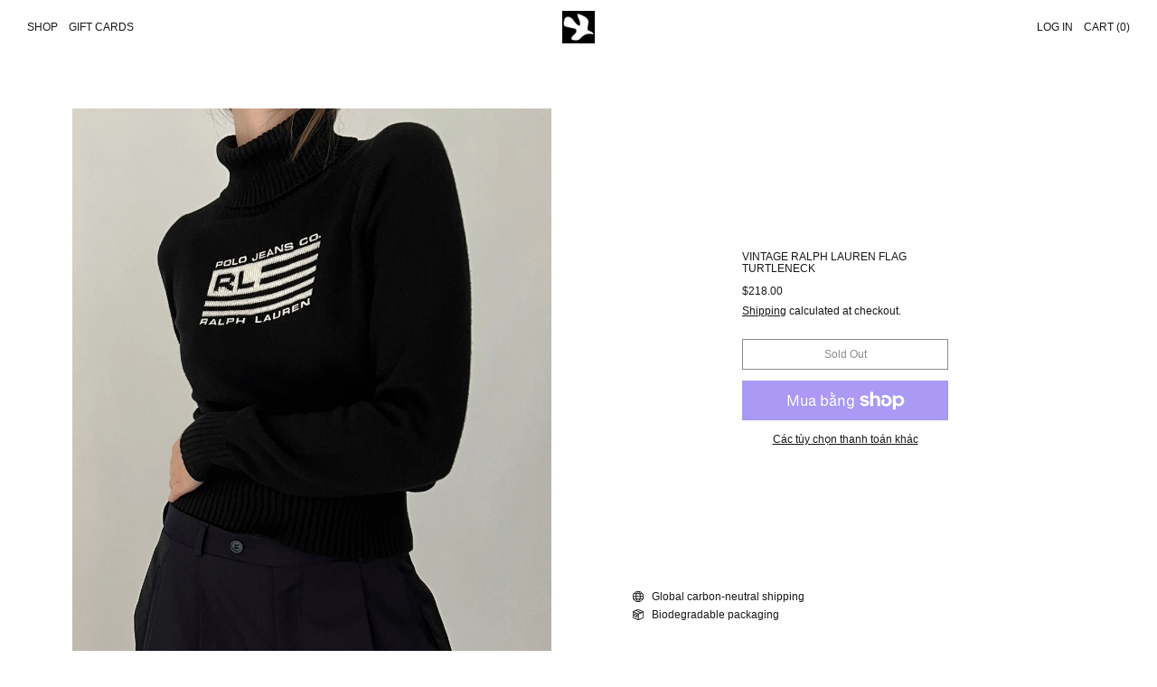

--- FILE ---
content_type: text/html; charset=utf-8
request_url: https://deuxbirds.shop/vi/products/vintage-ralph-lauren-flag-turtleneck
body_size: 25465
content:
<!doctype html>
<html class="no-js" lang="vi">
  <head>
    <meta charset="utf-8">
    <meta http-equiv="X-UA-Compatible" content="IE=edge">
    <meta name="viewport" content="width=device-width,initial-scale=1">
    <meta name="theme-color" content="">
    <link rel="canonical" href="https://deuxbirds.shop/vi/products/vintage-ralph-lauren-flag-turtleneck">
    <link rel="preconnect" href="https://fonts.shopifycdn.com" crossorigin>
    <link rel="preconnect" href="https://cdn.shopify.com" crossorigin>
    <link rel="preconnect" href="https://fonts.shopify.com" crossorigin>
    <link rel="preconnect" href="https://monorail-edge.shopifysvc.com"><link rel="icon" type="image/png" href="//deuxbirds.shop/cdn/shop/files/deuxbirds_logo.png?crop=center&height=32&v=1670626855&width=32"><link rel="preconnect" href="https://fonts.shopifycdn.com" crossorigin><title>Vintage Ralph Lauren Flag Turtleneck</title>

    
      <meta name="description" content="  Black bodice with white embroidery 100% cotton Ribbed hems Excellent condition   XS-M 16&quot; shoulders 34&quot; bust 22&quot; length">
    

    <script>window.performance && window.performance.mark && window.performance.mark('shopify.content_for_header.start');</script><meta name="facebook-domain-verification" content="0g7ui1axmgeynu25txwkldceq12w8d">
<meta name="google-site-verification" content="1oJMeW2e7Pt6VvwSp1mYNZyg7z9py_e-CmWIOuMDpzU">
<meta id="shopify-digital-wallet" name="shopify-digital-wallet" content="/55031988353/digital_wallets/dialog">
<meta name="shopify-checkout-api-token" content="8ac8e96491acb2e104022a3e3ac2c0d8">
<meta id="in-context-paypal-metadata" data-shop-id="55031988353" data-venmo-supported="false" data-environment="production" data-locale="en_US" data-paypal-v4="true" data-currency="USD">
<link rel="alternate" hreflang="x-default" href="https://deuxbirds.shop/products/vintage-ralph-lauren-flag-turtleneck">
<link rel="alternate" hreflang="en" href="https://deuxbirds.shop/products/vintage-ralph-lauren-flag-turtleneck">
<link rel="alternate" hreflang="zh-Hans" href="https://deuxbirds.shop/zh/products/vintage-ralph-lauren-flag-turtleneck">
<link rel="alternate" hreflang="fr" href="https://deuxbirds.shop/fr/products/vintage-ralph-lauren-flag-turtleneck">
<link rel="alternate" hreflang="de" href="https://deuxbirds.shop/de/products/vintage-ralph-lauren-flag-turtleneck">
<link rel="alternate" hreflang="it" href="https://deuxbirds.shop/it/products/vintage-ralph-lauren-flag-turtleneck">
<link rel="alternate" hreflang="ja" href="https://deuxbirds.shop/ja/products/vintage-ralph-lauren-flag-turtleneck">
<link rel="alternate" hreflang="ko" href="https://deuxbirds.shop/ko/products/vintage-ralph-lauren-flag-turtleneck">
<link rel="alternate" hreflang="pt" href="https://deuxbirds.shop/pt/products/vintage-ralph-lauren-flag-turtleneck">
<link rel="alternate" hreflang="es" href="https://deuxbirds.shop/es/products/vintage-ralph-lauren-flag-turtleneck">
<link rel="alternate" hreflang="sv" href="https://deuxbirds.shop/sv/products/vintage-ralph-lauren-flag-turtleneck">
<link rel="alternate" hreflang="tr" href="https://deuxbirds.shop/tr/products/vintage-ralph-lauren-flag-turtleneck">
<link rel="alternate" hreflang="ms" href="https://deuxbirds.shop/ms/products/vintage-ralph-lauren-flag-turtleneck">
<link rel="alternate" hreflang="nl" href="https://deuxbirds.shop/nl/products/vintage-ralph-lauren-flag-turtleneck">
<link rel="alternate" hreflang="cs" href="https://deuxbirds.shop/cs/products/vintage-ralph-lauren-flag-turtleneck">
<link rel="alternate" hreflang="da" href="https://deuxbirds.shop/da/products/vintage-ralph-lauren-flag-turtleneck">
<link rel="alternate" hreflang="pl" href="https://deuxbirds.shop/pl/products/vintage-ralph-lauren-flag-turtleneck">
<link rel="alternate" hreflang="ar" href="https://deuxbirds.shop/ar/products/vintage-ralph-lauren-flag-turtleneck">
<link rel="alternate" hreflang="fil" href="https://deuxbirds.shop/fil/products/vintage-ralph-lauren-flag-turtleneck">
<link rel="alternate" hreflang="hi" href="https://deuxbirds.shop/hi/products/vintage-ralph-lauren-flag-turtleneck">
<link rel="alternate" hreflang="vi" href="https://deuxbirds.shop/vi/products/vintage-ralph-lauren-flag-turtleneck">
<link rel="alternate" hreflang="ru" href="https://deuxbirds.shop/ru/products/vintage-ralph-lauren-flag-turtleneck">
<link rel="alternate" hreflang="en-CA" href="https://deuxbirds.shop/en-ca/products/vintage-ralph-lauren-flag-turtleneck">
<link rel="alternate" hreflang="zh-Hans-AC" href="https://deuxbirds.shop/zh/products/vintage-ralph-lauren-flag-turtleneck">
<link rel="alternate" hreflang="zh-Hans-AD" href="https://deuxbirds.shop/zh/products/vintage-ralph-lauren-flag-turtleneck">
<link rel="alternate" hreflang="zh-Hans-AE" href="https://deuxbirds.shop/zh/products/vintage-ralph-lauren-flag-turtleneck">
<link rel="alternate" hreflang="zh-Hans-AG" href="https://deuxbirds.shop/zh/products/vintage-ralph-lauren-flag-turtleneck">
<link rel="alternate" hreflang="zh-Hans-AI" href="https://deuxbirds.shop/zh/products/vintage-ralph-lauren-flag-turtleneck">
<link rel="alternate" hreflang="zh-Hans-AL" href="https://deuxbirds.shop/zh/products/vintage-ralph-lauren-flag-turtleneck">
<link rel="alternate" hreflang="zh-Hans-AM" href="https://deuxbirds.shop/zh/products/vintage-ralph-lauren-flag-turtleneck">
<link rel="alternate" hreflang="zh-Hans-AO" href="https://deuxbirds.shop/zh/products/vintage-ralph-lauren-flag-turtleneck">
<link rel="alternate" hreflang="zh-Hans-AR" href="https://deuxbirds.shop/zh/products/vintage-ralph-lauren-flag-turtleneck">
<link rel="alternate" hreflang="zh-Hans-AT" href="https://deuxbirds.shop/zh/products/vintage-ralph-lauren-flag-turtleneck">
<link rel="alternate" hreflang="zh-Hans-AU" href="https://deuxbirds.shop/zh/products/vintage-ralph-lauren-flag-turtleneck">
<link rel="alternate" hreflang="zh-Hans-AW" href="https://deuxbirds.shop/zh/products/vintage-ralph-lauren-flag-turtleneck">
<link rel="alternate" hreflang="zh-Hans-AX" href="https://deuxbirds.shop/zh/products/vintage-ralph-lauren-flag-turtleneck">
<link rel="alternate" hreflang="zh-Hans-AZ" href="https://deuxbirds.shop/zh/products/vintage-ralph-lauren-flag-turtleneck">
<link rel="alternate" hreflang="zh-Hans-BA" href="https://deuxbirds.shop/zh/products/vintage-ralph-lauren-flag-turtleneck">
<link rel="alternate" hreflang="zh-Hans-BB" href="https://deuxbirds.shop/zh/products/vintage-ralph-lauren-flag-turtleneck">
<link rel="alternate" hreflang="zh-Hans-BD" href="https://deuxbirds.shop/zh/products/vintage-ralph-lauren-flag-turtleneck">
<link rel="alternate" hreflang="zh-Hans-BE" href="https://deuxbirds.shop/zh/products/vintage-ralph-lauren-flag-turtleneck">
<link rel="alternate" hreflang="zh-Hans-BF" href="https://deuxbirds.shop/zh/products/vintage-ralph-lauren-flag-turtleneck">
<link rel="alternate" hreflang="zh-Hans-BG" href="https://deuxbirds.shop/zh/products/vintage-ralph-lauren-flag-turtleneck">
<link rel="alternate" hreflang="zh-Hans-BH" href="https://deuxbirds.shop/zh/products/vintage-ralph-lauren-flag-turtleneck">
<link rel="alternate" hreflang="zh-Hans-BI" href="https://deuxbirds.shop/zh/products/vintage-ralph-lauren-flag-turtleneck">
<link rel="alternate" hreflang="zh-Hans-BJ" href="https://deuxbirds.shop/zh/products/vintage-ralph-lauren-flag-turtleneck">
<link rel="alternate" hreflang="zh-Hans-BL" href="https://deuxbirds.shop/zh/products/vintage-ralph-lauren-flag-turtleneck">
<link rel="alternate" hreflang="zh-Hans-BM" href="https://deuxbirds.shop/zh/products/vintage-ralph-lauren-flag-turtleneck">
<link rel="alternate" hreflang="zh-Hans-BO" href="https://deuxbirds.shop/zh/products/vintage-ralph-lauren-flag-turtleneck">
<link rel="alternate" hreflang="zh-Hans-BQ" href="https://deuxbirds.shop/zh/products/vintage-ralph-lauren-flag-turtleneck">
<link rel="alternate" hreflang="zh-Hans-BR" href="https://deuxbirds.shop/zh/products/vintage-ralph-lauren-flag-turtleneck">
<link rel="alternate" hreflang="zh-Hans-BS" href="https://deuxbirds.shop/zh/products/vintage-ralph-lauren-flag-turtleneck">
<link rel="alternate" hreflang="zh-Hans-BW" href="https://deuxbirds.shop/zh/products/vintage-ralph-lauren-flag-turtleneck">
<link rel="alternate" hreflang="zh-Hans-BZ" href="https://deuxbirds.shop/zh/products/vintage-ralph-lauren-flag-turtleneck">
<link rel="alternate" hreflang="zh-Hans-CC" href="https://deuxbirds.shop/zh/products/vintage-ralph-lauren-flag-turtleneck">
<link rel="alternate" hreflang="zh-Hans-CD" href="https://deuxbirds.shop/zh/products/vintage-ralph-lauren-flag-turtleneck">
<link rel="alternate" hreflang="zh-Hans-CF" href="https://deuxbirds.shop/zh/products/vintage-ralph-lauren-flag-turtleneck">
<link rel="alternate" hreflang="zh-Hans-CG" href="https://deuxbirds.shop/zh/products/vintage-ralph-lauren-flag-turtleneck">
<link rel="alternate" hreflang="zh-Hans-CH" href="https://deuxbirds.shop/zh/products/vintage-ralph-lauren-flag-turtleneck">
<link rel="alternate" hreflang="zh-Hans-CI" href="https://deuxbirds.shop/zh/products/vintage-ralph-lauren-flag-turtleneck">
<link rel="alternate" hreflang="zh-Hans-CK" href="https://deuxbirds.shop/zh/products/vintage-ralph-lauren-flag-turtleneck">
<link rel="alternate" hreflang="zh-Hans-CL" href="https://deuxbirds.shop/zh/products/vintage-ralph-lauren-flag-turtleneck">
<link rel="alternate" hreflang="zh-Hans-CM" href="https://deuxbirds.shop/zh/products/vintage-ralph-lauren-flag-turtleneck">
<link rel="alternate" hreflang="zh-Hans-CN" href="https://deuxbirds.shop/zh/products/vintage-ralph-lauren-flag-turtleneck">
<link rel="alternate" hreflang="zh-Hans-CO" href="https://deuxbirds.shop/zh/products/vintage-ralph-lauren-flag-turtleneck">
<link rel="alternate" hreflang="zh-Hans-CR" href="https://deuxbirds.shop/zh/products/vintage-ralph-lauren-flag-turtleneck">
<link rel="alternate" hreflang="zh-Hans-CV" href="https://deuxbirds.shop/zh/products/vintage-ralph-lauren-flag-turtleneck">
<link rel="alternate" hreflang="zh-Hans-CW" href="https://deuxbirds.shop/zh/products/vintage-ralph-lauren-flag-turtleneck">
<link rel="alternate" hreflang="zh-Hans-CX" href="https://deuxbirds.shop/zh/products/vintage-ralph-lauren-flag-turtleneck">
<link rel="alternate" hreflang="zh-Hans-CY" href="https://deuxbirds.shop/zh/products/vintage-ralph-lauren-flag-turtleneck">
<link rel="alternate" hreflang="zh-Hans-CZ" href="https://deuxbirds.shop/zh/products/vintage-ralph-lauren-flag-turtleneck">
<link rel="alternate" hreflang="zh-Hans-DE" href="https://deuxbirds.shop/zh/products/vintage-ralph-lauren-flag-turtleneck">
<link rel="alternate" hreflang="zh-Hans-DJ" href="https://deuxbirds.shop/zh/products/vintage-ralph-lauren-flag-turtleneck">
<link rel="alternate" hreflang="zh-Hans-DK" href="https://deuxbirds.shop/zh/products/vintage-ralph-lauren-flag-turtleneck">
<link rel="alternate" hreflang="zh-Hans-DM" href="https://deuxbirds.shop/zh/products/vintage-ralph-lauren-flag-turtleneck">
<link rel="alternate" hreflang="zh-Hans-DO" href="https://deuxbirds.shop/zh/products/vintage-ralph-lauren-flag-turtleneck">
<link rel="alternate" hreflang="zh-Hans-DZ" href="https://deuxbirds.shop/zh/products/vintage-ralph-lauren-flag-turtleneck">
<link rel="alternate" hreflang="zh-Hans-EC" href="https://deuxbirds.shop/zh/products/vintage-ralph-lauren-flag-turtleneck">
<link rel="alternate" hreflang="zh-Hans-EE" href="https://deuxbirds.shop/zh/products/vintage-ralph-lauren-flag-turtleneck">
<link rel="alternate" hreflang="zh-Hans-EG" href="https://deuxbirds.shop/zh/products/vintage-ralph-lauren-flag-turtleneck">
<link rel="alternate" hreflang="zh-Hans-EH" href="https://deuxbirds.shop/zh/products/vintage-ralph-lauren-flag-turtleneck">
<link rel="alternate" hreflang="zh-Hans-ER" href="https://deuxbirds.shop/zh/products/vintage-ralph-lauren-flag-turtleneck">
<link rel="alternate" hreflang="zh-Hans-ES" href="https://deuxbirds.shop/zh/products/vintage-ralph-lauren-flag-turtleneck">
<link rel="alternate" hreflang="zh-Hans-ET" href="https://deuxbirds.shop/zh/products/vintage-ralph-lauren-flag-turtleneck">
<link rel="alternate" hreflang="zh-Hans-FI" href="https://deuxbirds.shop/zh/products/vintage-ralph-lauren-flag-turtleneck">
<link rel="alternate" hreflang="zh-Hans-FJ" href="https://deuxbirds.shop/zh/products/vintage-ralph-lauren-flag-turtleneck">
<link rel="alternate" hreflang="zh-Hans-FK" href="https://deuxbirds.shop/zh/products/vintage-ralph-lauren-flag-turtleneck">
<link rel="alternate" hreflang="zh-Hans-FO" href="https://deuxbirds.shop/zh/products/vintage-ralph-lauren-flag-turtleneck">
<link rel="alternate" hreflang="zh-Hans-FR" href="https://deuxbirds.shop/zh/products/vintage-ralph-lauren-flag-turtleneck">
<link rel="alternate" hreflang="zh-Hans-GA" href="https://deuxbirds.shop/zh/products/vintage-ralph-lauren-flag-turtleneck">
<link rel="alternate" hreflang="zh-Hans-GB" href="https://deuxbirds.shop/zh/products/vintage-ralph-lauren-flag-turtleneck">
<link rel="alternate" hreflang="zh-Hans-GD" href="https://deuxbirds.shop/zh/products/vintage-ralph-lauren-flag-turtleneck">
<link rel="alternate" hreflang="zh-Hans-GE" href="https://deuxbirds.shop/zh/products/vintage-ralph-lauren-flag-turtleneck">
<link rel="alternate" hreflang="zh-Hans-GF" href="https://deuxbirds.shop/zh/products/vintage-ralph-lauren-flag-turtleneck">
<link rel="alternate" hreflang="zh-Hans-GG" href="https://deuxbirds.shop/zh/products/vintage-ralph-lauren-flag-turtleneck">
<link rel="alternate" hreflang="zh-Hans-GH" href="https://deuxbirds.shop/zh/products/vintage-ralph-lauren-flag-turtleneck">
<link rel="alternate" hreflang="zh-Hans-GI" href="https://deuxbirds.shop/zh/products/vintage-ralph-lauren-flag-turtleneck">
<link rel="alternate" hreflang="zh-Hans-GL" href="https://deuxbirds.shop/zh/products/vintage-ralph-lauren-flag-turtleneck">
<link rel="alternate" hreflang="zh-Hans-GM" href="https://deuxbirds.shop/zh/products/vintage-ralph-lauren-flag-turtleneck">
<link rel="alternate" hreflang="zh-Hans-GN" href="https://deuxbirds.shop/zh/products/vintage-ralph-lauren-flag-turtleneck">
<link rel="alternate" hreflang="zh-Hans-GP" href="https://deuxbirds.shop/zh/products/vintage-ralph-lauren-flag-turtleneck">
<link rel="alternate" hreflang="zh-Hans-GQ" href="https://deuxbirds.shop/zh/products/vintage-ralph-lauren-flag-turtleneck">
<link rel="alternate" hreflang="zh-Hans-GR" href="https://deuxbirds.shop/zh/products/vintage-ralph-lauren-flag-turtleneck">
<link rel="alternate" hreflang="zh-Hans-GS" href="https://deuxbirds.shop/zh/products/vintage-ralph-lauren-flag-turtleneck">
<link rel="alternate" hreflang="zh-Hans-GT" href="https://deuxbirds.shop/zh/products/vintage-ralph-lauren-flag-turtleneck">
<link rel="alternate" hreflang="zh-Hans-GW" href="https://deuxbirds.shop/zh/products/vintage-ralph-lauren-flag-turtleneck">
<link rel="alternate" hreflang="zh-Hans-GY" href="https://deuxbirds.shop/zh/products/vintage-ralph-lauren-flag-turtleneck">
<link rel="alternate" hreflang="zh-Hans-HK" href="https://deuxbirds.shop/zh/products/vintage-ralph-lauren-flag-turtleneck">
<link rel="alternate" hreflang="zh-Hans-HN" href="https://deuxbirds.shop/zh/products/vintage-ralph-lauren-flag-turtleneck">
<link rel="alternate" hreflang="zh-Hans-HR" href="https://deuxbirds.shop/zh/products/vintage-ralph-lauren-flag-turtleneck">
<link rel="alternate" hreflang="zh-Hans-HT" href="https://deuxbirds.shop/zh/products/vintage-ralph-lauren-flag-turtleneck">
<link rel="alternate" hreflang="zh-Hans-HU" href="https://deuxbirds.shop/zh/products/vintage-ralph-lauren-flag-turtleneck">
<link rel="alternate" hreflang="zh-Hans-ID" href="https://deuxbirds.shop/zh/products/vintage-ralph-lauren-flag-turtleneck">
<link rel="alternate" hreflang="zh-Hans-IE" href="https://deuxbirds.shop/zh/products/vintage-ralph-lauren-flag-turtleneck">
<link rel="alternate" hreflang="zh-Hans-IL" href="https://deuxbirds.shop/zh/products/vintage-ralph-lauren-flag-turtleneck">
<link rel="alternate" hreflang="zh-Hans-IM" href="https://deuxbirds.shop/zh/products/vintage-ralph-lauren-flag-turtleneck">
<link rel="alternate" hreflang="zh-Hans-IN" href="https://deuxbirds.shop/zh/products/vintage-ralph-lauren-flag-turtleneck">
<link rel="alternate" hreflang="zh-Hans-IO" href="https://deuxbirds.shop/zh/products/vintage-ralph-lauren-flag-turtleneck">
<link rel="alternate" hreflang="zh-Hans-IQ" href="https://deuxbirds.shop/zh/products/vintage-ralph-lauren-flag-turtleneck">
<link rel="alternate" hreflang="zh-Hans-IS" href="https://deuxbirds.shop/zh/products/vintage-ralph-lauren-flag-turtleneck">
<link rel="alternate" hreflang="zh-Hans-IT" href="https://deuxbirds.shop/zh/products/vintage-ralph-lauren-flag-turtleneck">
<link rel="alternate" hreflang="zh-Hans-JE" href="https://deuxbirds.shop/zh/products/vintage-ralph-lauren-flag-turtleneck">
<link rel="alternate" hreflang="zh-Hans-JM" href="https://deuxbirds.shop/zh/products/vintage-ralph-lauren-flag-turtleneck">
<link rel="alternate" hreflang="zh-Hans-JO" href="https://deuxbirds.shop/zh/products/vintage-ralph-lauren-flag-turtleneck">
<link rel="alternate" hreflang="zh-Hans-JP" href="https://deuxbirds.shop/zh/products/vintage-ralph-lauren-flag-turtleneck">
<link rel="alternate" hreflang="zh-Hans-KE" href="https://deuxbirds.shop/zh/products/vintage-ralph-lauren-flag-turtleneck">
<link rel="alternate" hreflang="zh-Hans-KG" href="https://deuxbirds.shop/zh/products/vintage-ralph-lauren-flag-turtleneck">
<link rel="alternate" hreflang="zh-Hans-KH" href="https://deuxbirds.shop/zh/products/vintage-ralph-lauren-flag-turtleneck">
<link rel="alternate" hreflang="zh-Hans-KI" href="https://deuxbirds.shop/zh/products/vintage-ralph-lauren-flag-turtleneck">
<link rel="alternate" hreflang="zh-Hans-KM" href="https://deuxbirds.shop/zh/products/vintage-ralph-lauren-flag-turtleneck">
<link rel="alternate" hreflang="zh-Hans-KN" href="https://deuxbirds.shop/zh/products/vintage-ralph-lauren-flag-turtleneck">
<link rel="alternate" hreflang="zh-Hans-KR" href="https://deuxbirds.shop/zh/products/vintage-ralph-lauren-flag-turtleneck">
<link rel="alternate" hreflang="zh-Hans-KW" href="https://deuxbirds.shop/zh/products/vintage-ralph-lauren-flag-turtleneck">
<link rel="alternate" hreflang="zh-Hans-KY" href="https://deuxbirds.shop/zh/products/vintage-ralph-lauren-flag-turtleneck">
<link rel="alternate" hreflang="zh-Hans-KZ" href="https://deuxbirds.shop/zh/products/vintage-ralph-lauren-flag-turtleneck">
<link rel="alternate" hreflang="zh-Hans-LB" href="https://deuxbirds.shop/zh/products/vintage-ralph-lauren-flag-turtleneck">
<link rel="alternate" hreflang="zh-Hans-LC" href="https://deuxbirds.shop/zh/products/vintage-ralph-lauren-flag-turtleneck">
<link rel="alternate" hreflang="zh-Hans-LI" href="https://deuxbirds.shop/zh/products/vintage-ralph-lauren-flag-turtleneck">
<link rel="alternate" hreflang="zh-Hans-LK" href="https://deuxbirds.shop/zh/products/vintage-ralph-lauren-flag-turtleneck">
<link rel="alternate" hreflang="zh-Hans-LR" href="https://deuxbirds.shop/zh/products/vintage-ralph-lauren-flag-turtleneck">
<link rel="alternate" hreflang="zh-Hans-LS" href="https://deuxbirds.shop/zh/products/vintage-ralph-lauren-flag-turtleneck">
<link rel="alternate" hreflang="zh-Hans-LT" href="https://deuxbirds.shop/zh/products/vintage-ralph-lauren-flag-turtleneck">
<link rel="alternate" hreflang="zh-Hans-LU" href="https://deuxbirds.shop/zh/products/vintage-ralph-lauren-flag-turtleneck">
<link rel="alternate" hreflang="zh-Hans-LV" href="https://deuxbirds.shop/zh/products/vintage-ralph-lauren-flag-turtleneck">
<link rel="alternate" hreflang="zh-Hans-LY" href="https://deuxbirds.shop/zh/products/vintage-ralph-lauren-flag-turtleneck">
<link rel="alternate" hreflang="zh-Hans-MA" href="https://deuxbirds.shop/zh/products/vintage-ralph-lauren-flag-turtleneck">
<link rel="alternate" hreflang="zh-Hans-MC" href="https://deuxbirds.shop/zh/products/vintage-ralph-lauren-flag-turtleneck">
<link rel="alternate" hreflang="zh-Hans-MD" href="https://deuxbirds.shop/zh/products/vintage-ralph-lauren-flag-turtleneck">
<link rel="alternate" hreflang="zh-Hans-ME" href="https://deuxbirds.shop/zh/products/vintage-ralph-lauren-flag-turtleneck">
<link rel="alternate" hreflang="zh-Hans-MF" href="https://deuxbirds.shop/zh/products/vintage-ralph-lauren-flag-turtleneck">
<link rel="alternate" hreflang="zh-Hans-MG" href="https://deuxbirds.shop/zh/products/vintage-ralph-lauren-flag-turtleneck">
<link rel="alternate" hreflang="zh-Hans-MK" href="https://deuxbirds.shop/zh/products/vintage-ralph-lauren-flag-turtleneck">
<link rel="alternate" hreflang="zh-Hans-ML" href="https://deuxbirds.shop/zh/products/vintage-ralph-lauren-flag-turtleneck">
<link rel="alternate" hreflang="zh-Hans-MN" href="https://deuxbirds.shop/zh/products/vintage-ralph-lauren-flag-turtleneck">
<link rel="alternate" hreflang="zh-Hans-MO" href="https://deuxbirds.shop/zh/products/vintage-ralph-lauren-flag-turtleneck">
<link rel="alternate" hreflang="zh-Hans-MQ" href="https://deuxbirds.shop/zh/products/vintage-ralph-lauren-flag-turtleneck">
<link rel="alternate" hreflang="zh-Hans-MR" href="https://deuxbirds.shop/zh/products/vintage-ralph-lauren-flag-turtleneck">
<link rel="alternate" hreflang="zh-Hans-MS" href="https://deuxbirds.shop/zh/products/vintage-ralph-lauren-flag-turtleneck">
<link rel="alternate" hreflang="zh-Hans-MT" href="https://deuxbirds.shop/zh/products/vintage-ralph-lauren-flag-turtleneck">
<link rel="alternate" hreflang="zh-Hans-MU" href="https://deuxbirds.shop/zh/products/vintage-ralph-lauren-flag-turtleneck">
<link rel="alternate" hreflang="zh-Hans-MV" href="https://deuxbirds.shop/zh/products/vintage-ralph-lauren-flag-turtleneck">
<link rel="alternate" hreflang="zh-Hans-MW" href="https://deuxbirds.shop/zh/products/vintage-ralph-lauren-flag-turtleneck">
<link rel="alternate" hreflang="zh-Hans-MX" href="https://deuxbirds.shop/zh/products/vintage-ralph-lauren-flag-turtleneck">
<link rel="alternate" hreflang="zh-Hans-MY" href="https://deuxbirds.shop/zh/products/vintage-ralph-lauren-flag-turtleneck">
<link rel="alternate" hreflang="zh-Hans-MZ" href="https://deuxbirds.shop/zh/products/vintage-ralph-lauren-flag-turtleneck">
<link rel="alternate" hreflang="zh-Hans-NA" href="https://deuxbirds.shop/zh/products/vintage-ralph-lauren-flag-turtleneck">
<link rel="alternate" hreflang="zh-Hans-NC" href="https://deuxbirds.shop/zh/products/vintage-ralph-lauren-flag-turtleneck">
<link rel="alternate" hreflang="zh-Hans-NE" href="https://deuxbirds.shop/zh/products/vintage-ralph-lauren-flag-turtleneck">
<link rel="alternate" hreflang="zh-Hans-NF" href="https://deuxbirds.shop/zh/products/vintage-ralph-lauren-flag-turtleneck">
<link rel="alternate" hreflang="zh-Hans-NG" href="https://deuxbirds.shop/zh/products/vintage-ralph-lauren-flag-turtleneck">
<link rel="alternate" hreflang="zh-Hans-NI" href="https://deuxbirds.shop/zh/products/vintage-ralph-lauren-flag-turtleneck">
<link rel="alternate" hreflang="zh-Hans-NL" href="https://deuxbirds.shop/zh/products/vintage-ralph-lauren-flag-turtleneck">
<link rel="alternate" hreflang="zh-Hans-NO" href="https://deuxbirds.shop/zh/products/vintage-ralph-lauren-flag-turtleneck">
<link rel="alternate" hreflang="zh-Hans-NP" href="https://deuxbirds.shop/zh/products/vintage-ralph-lauren-flag-turtleneck">
<link rel="alternate" hreflang="zh-Hans-NR" href="https://deuxbirds.shop/zh/products/vintage-ralph-lauren-flag-turtleneck">
<link rel="alternate" hreflang="zh-Hans-NU" href="https://deuxbirds.shop/zh/products/vintage-ralph-lauren-flag-turtleneck">
<link rel="alternate" hreflang="zh-Hans-NZ" href="https://deuxbirds.shop/zh/products/vintage-ralph-lauren-flag-turtleneck">
<link rel="alternate" hreflang="zh-Hans-OM" href="https://deuxbirds.shop/zh/products/vintage-ralph-lauren-flag-turtleneck">
<link rel="alternate" hreflang="zh-Hans-PA" href="https://deuxbirds.shop/zh/products/vintage-ralph-lauren-flag-turtleneck">
<link rel="alternate" hreflang="zh-Hans-PE" href="https://deuxbirds.shop/zh/products/vintage-ralph-lauren-flag-turtleneck">
<link rel="alternate" hreflang="zh-Hans-PF" href="https://deuxbirds.shop/zh/products/vintage-ralph-lauren-flag-turtleneck">
<link rel="alternate" hreflang="zh-Hans-PG" href="https://deuxbirds.shop/zh/products/vintage-ralph-lauren-flag-turtleneck">
<link rel="alternate" hreflang="zh-Hans-PH" href="https://deuxbirds.shop/zh/products/vintage-ralph-lauren-flag-turtleneck">
<link rel="alternate" hreflang="zh-Hans-PK" href="https://deuxbirds.shop/zh/products/vintage-ralph-lauren-flag-turtleneck">
<link rel="alternate" hreflang="zh-Hans-PL" href="https://deuxbirds.shop/zh/products/vintage-ralph-lauren-flag-turtleneck">
<link rel="alternate" hreflang="zh-Hans-PM" href="https://deuxbirds.shop/zh/products/vintage-ralph-lauren-flag-turtleneck">
<link rel="alternate" hreflang="zh-Hans-PN" href="https://deuxbirds.shop/zh/products/vintage-ralph-lauren-flag-turtleneck">
<link rel="alternate" hreflang="zh-Hans-PS" href="https://deuxbirds.shop/zh/products/vintage-ralph-lauren-flag-turtleneck">
<link rel="alternate" hreflang="zh-Hans-PT" href="https://deuxbirds.shop/zh/products/vintage-ralph-lauren-flag-turtleneck">
<link rel="alternate" hreflang="zh-Hans-PY" href="https://deuxbirds.shop/zh/products/vintage-ralph-lauren-flag-turtleneck">
<link rel="alternate" hreflang="zh-Hans-QA" href="https://deuxbirds.shop/zh/products/vintage-ralph-lauren-flag-turtleneck">
<link rel="alternate" hreflang="zh-Hans-RE" href="https://deuxbirds.shop/zh/products/vintage-ralph-lauren-flag-turtleneck">
<link rel="alternate" hreflang="zh-Hans-RO" href="https://deuxbirds.shop/zh/products/vintage-ralph-lauren-flag-turtleneck">
<link rel="alternate" hreflang="zh-Hans-RS" href="https://deuxbirds.shop/zh/products/vintage-ralph-lauren-flag-turtleneck">
<link rel="alternate" hreflang="zh-Hans-RW" href="https://deuxbirds.shop/zh/products/vintage-ralph-lauren-flag-turtleneck">
<link rel="alternate" hreflang="zh-Hans-SA" href="https://deuxbirds.shop/zh/products/vintage-ralph-lauren-flag-turtleneck">
<link rel="alternate" hreflang="zh-Hans-SB" href="https://deuxbirds.shop/zh/products/vintage-ralph-lauren-flag-turtleneck">
<link rel="alternate" hreflang="zh-Hans-SC" href="https://deuxbirds.shop/zh/products/vintage-ralph-lauren-flag-turtleneck">
<link rel="alternate" hreflang="zh-Hans-SE" href="https://deuxbirds.shop/zh/products/vintage-ralph-lauren-flag-turtleneck">
<link rel="alternate" hreflang="zh-Hans-SG" href="https://deuxbirds.shop/zh/products/vintage-ralph-lauren-flag-turtleneck">
<link rel="alternate" hreflang="zh-Hans-SH" href="https://deuxbirds.shop/zh/products/vintage-ralph-lauren-flag-turtleneck">
<link rel="alternate" hreflang="zh-Hans-SI" href="https://deuxbirds.shop/zh/products/vintage-ralph-lauren-flag-turtleneck">
<link rel="alternate" hreflang="zh-Hans-SJ" href="https://deuxbirds.shop/zh/products/vintage-ralph-lauren-flag-turtleneck">
<link rel="alternate" hreflang="zh-Hans-SK" href="https://deuxbirds.shop/zh/products/vintage-ralph-lauren-flag-turtleneck">
<link rel="alternate" hreflang="zh-Hans-SL" href="https://deuxbirds.shop/zh/products/vintage-ralph-lauren-flag-turtleneck">
<link rel="alternate" hreflang="zh-Hans-SM" href="https://deuxbirds.shop/zh/products/vintage-ralph-lauren-flag-turtleneck">
<link rel="alternate" hreflang="zh-Hans-SN" href="https://deuxbirds.shop/zh/products/vintage-ralph-lauren-flag-turtleneck">
<link rel="alternate" hreflang="zh-Hans-SO" href="https://deuxbirds.shop/zh/products/vintage-ralph-lauren-flag-turtleneck">
<link rel="alternate" hreflang="zh-Hans-SR" href="https://deuxbirds.shop/zh/products/vintage-ralph-lauren-flag-turtleneck">
<link rel="alternate" hreflang="zh-Hans-ST" href="https://deuxbirds.shop/zh/products/vintage-ralph-lauren-flag-turtleneck">
<link rel="alternate" hreflang="zh-Hans-SV" href="https://deuxbirds.shop/zh/products/vintage-ralph-lauren-flag-turtleneck">
<link rel="alternate" hreflang="zh-Hans-SX" href="https://deuxbirds.shop/zh/products/vintage-ralph-lauren-flag-turtleneck">
<link rel="alternate" hreflang="zh-Hans-SZ" href="https://deuxbirds.shop/zh/products/vintage-ralph-lauren-flag-turtleneck">
<link rel="alternate" hreflang="zh-Hans-TA" href="https://deuxbirds.shop/zh/products/vintage-ralph-lauren-flag-turtleneck">
<link rel="alternate" hreflang="zh-Hans-TC" href="https://deuxbirds.shop/zh/products/vintage-ralph-lauren-flag-turtleneck">
<link rel="alternate" hreflang="zh-Hans-TD" href="https://deuxbirds.shop/zh/products/vintage-ralph-lauren-flag-turtleneck">
<link rel="alternate" hreflang="zh-Hans-TF" href="https://deuxbirds.shop/zh/products/vintage-ralph-lauren-flag-turtleneck">
<link rel="alternate" hreflang="zh-Hans-TG" href="https://deuxbirds.shop/zh/products/vintage-ralph-lauren-flag-turtleneck">
<link rel="alternate" hreflang="zh-Hans-TH" href="https://deuxbirds.shop/zh/products/vintage-ralph-lauren-flag-turtleneck">
<link rel="alternate" hreflang="zh-Hans-TJ" href="https://deuxbirds.shop/zh/products/vintage-ralph-lauren-flag-turtleneck">
<link rel="alternate" hreflang="zh-Hans-TK" href="https://deuxbirds.shop/zh/products/vintage-ralph-lauren-flag-turtleneck">
<link rel="alternate" hreflang="zh-Hans-TN" href="https://deuxbirds.shop/zh/products/vintage-ralph-lauren-flag-turtleneck">
<link rel="alternate" hreflang="zh-Hans-TO" href="https://deuxbirds.shop/zh/products/vintage-ralph-lauren-flag-turtleneck">
<link rel="alternate" hreflang="zh-Hans-TR" href="https://deuxbirds.shop/zh/products/vintage-ralph-lauren-flag-turtleneck">
<link rel="alternate" hreflang="zh-Hans-TT" href="https://deuxbirds.shop/zh/products/vintage-ralph-lauren-flag-turtleneck">
<link rel="alternate" hreflang="zh-Hans-TV" href="https://deuxbirds.shop/zh/products/vintage-ralph-lauren-flag-turtleneck">
<link rel="alternate" hreflang="zh-Hans-TW" href="https://deuxbirds.shop/zh/products/vintage-ralph-lauren-flag-turtleneck">
<link rel="alternate" hreflang="zh-Hans-TZ" href="https://deuxbirds.shop/zh/products/vintage-ralph-lauren-flag-turtleneck">
<link rel="alternate" hreflang="zh-Hans-UA" href="https://deuxbirds.shop/zh/products/vintage-ralph-lauren-flag-turtleneck">
<link rel="alternate" hreflang="zh-Hans-UG" href="https://deuxbirds.shop/zh/products/vintage-ralph-lauren-flag-turtleneck">
<link rel="alternate" hreflang="zh-Hans-UM" href="https://deuxbirds.shop/zh/products/vintage-ralph-lauren-flag-turtleneck">
<link rel="alternate" hreflang="zh-Hans-US" href="https://deuxbirds.shop/zh/products/vintage-ralph-lauren-flag-turtleneck">
<link rel="alternate" hreflang="zh-Hans-UY" href="https://deuxbirds.shop/zh/products/vintage-ralph-lauren-flag-turtleneck">
<link rel="alternate" hreflang="zh-Hans-UZ" href="https://deuxbirds.shop/zh/products/vintage-ralph-lauren-flag-turtleneck">
<link rel="alternate" hreflang="zh-Hans-VA" href="https://deuxbirds.shop/zh/products/vintage-ralph-lauren-flag-turtleneck">
<link rel="alternate" hreflang="zh-Hans-VC" href="https://deuxbirds.shop/zh/products/vintage-ralph-lauren-flag-turtleneck">
<link rel="alternate" hreflang="zh-Hans-VE" href="https://deuxbirds.shop/zh/products/vintage-ralph-lauren-flag-turtleneck">
<link rel="alternate" hreflang="zh-Hans-VG" href="https://deuxbirds.shop/zh/products/vintage-ralph-lauren-flag-turtleneck">
<link rel="alternate" hreflang="zh-Hans-VN" href="https://deuxbirds.shop/zh/products/vintage-ralph-lauren-flag-turtleneck">
<link rel="alternate" hreflang="zh-Hans-VU" href="https://deuxbirds.shop/zh/products/vintage-ralph-lauren-flag-turtleneck">
<link rel="alternate" hreflang="zh-Hans-WF" href="https://deuxbirds.shop/zh/products/vintage-ralph-lauren-flag-turtleneck">
<link rel="alternate" hreflang="zh-Hans-WS" href="https://deuxbirds.shop/zh/products/vintage-ralph-lauren-flag-turtleneck">
<link rel="alternate" hreflang="zh-Hans-XK" href="https://deuxbirds.shop/zh/products/vintage-ralph-lauren-flag-turtleneck">
<link rel="alternate" hreflang="zh-Hans-YT" href="https://deuxbirds.shop/zh/products/vintage-ralph-lauren-flag-turtleneck">
<link rel="alternate" hreflang="zh-Hans-ZA" href="https://deuxbirds.shop/zh/products/vintage-ralph-lauren-flag-turtleneck">
<link rel="alternate" hreflang="zh-Hans-ZM" href="https://deuxbirds.shop/zh/products/vintage-ralph-lauren-flag-turtleneck">
<link rel="alternate" hreflang="zh-Hans-ZW" href="https://deuxbirds.shop/zh/products/vintage-ralph-lauren-flag-turtleneck">
<link rel="alternate" type="application/json+oembed" href="https://deuxbirds.shop/vi/products/vintage-ralph-lauren-flag-turtleneck.oembed">
<script async="async" src="/checkouts/internal/preloads.js?locale=vi-US"></script>
<link rel="preconnect" href="https://shop.app" crossorigin="anonymous">
<script async="async" src="https://shop.app/checkouts/internal/preloads.js?locale=vi-US&shop_id=55031988353" crossorigin="anonymous"></script>
<script id="apple-pay-shop-capabilities" type="application/json">{"shopId":55031988353,"countryCode":"US","currencyCode":"USD","merchantCapabilities":["supports3DS"],"merchantId":"gid:\/\/shopify\/Shop\/55031988353","merchantName":"DEUX BIRDS","requiredBillingContactFields":["postalAddress","email","phone"],"requiredShippingContactFields":["postalAddress","email","phone"],"shippingType":"shipping","supportedNetworks":["visa","masterCard","amex","discover","elo","jcb"],"total":{"type":"pending","label":"DEUX BIRDS","amount":"1.00"},"shopifyPaymentsEnabled":true,"supportsSubscriptions":true}</script>
<script id="shopify-features" type="application/json">{"accessToken":"8ac8e96491acb2e104022a3e3ac2c0d8","betas":["rich-media-storefront-analytics"],"domain":"deuxbirds.shop","predictiveSearch":true,"shopId":55031988353,"locale":"vi"}</script>
<script>var Shopify = Shopify || {};
Shopify.shop = "deuxbirds.myshopify.com";
Shopify.locale = "vi";
Shopify.currency = {"active":"USD","rate":"1.0"};
Shopify.country = "US";
Shopify.theme = {"name":"Cascade CODE EDIT v2 - Switch 24\/01","id":123272626305,"schema_name":"Cascade","schema_version":"3.0.2","theme_store_id":859,"role":"main"};
Shopify.theme.handle = "null";
Shopify.theme.style = {"id":null,"handle":null};
Shopify.cdnHost = "deuxbirds.shop/cdn";
Shopify.routes = Shopify.routes || {};
Shopify.routes.root = "/vi/";</script>
<script type="module">!function(o){(o.Shopify=o.Shopify||{}).modules=!0}(window);</script>
<script>!function(o){function n(){var o=[];function n(){o.push(Array.prototype.slice.apply(arguments))}return n.q=o,n}var t=o.Shopify=o.Shopify||{};t.loadFeatures=n(),t.autoloadFeatures=n()}(window);</script>
<script>
  window.ShopifyPay = window.ShopifyPay || {};
  window.ShopifyPay.apiHost = "shop.app\/pay";
  window.ShopifyPay.redirectState = null;
</script>
<script id="shop-js-analytics" type="application/json">{"pageType":"product"}</script>
<script defer="defer" async type="module" src="//deuxbirds.shop/cdn/shopifycloud/shop-js/modules/v2/client.init-shop-cart-sync_i4uomK3b.vi.esm.js"></script>
<script defer="defer" async type="module" src="//deuxbirds.shop/cdn/shopifycloud/shop-js/modules/v2/chunk.common_DGELgVBq.esm.js"></script>
<script type="module">
  await import("//deuxbirds.shop/cdn/shopifycloud/shop-js/modules/v2/client.init-shop-cart-sync_i4uomK3b.vi.esm.js");
await import("//deuxbirds.shop/cdn/shopifycloud/shop-js/modules/v2/chunk.common_DGELgVBq.esm.js");

  window.Shopify.SignInWithShop?.initShopCartSync?.({"fedCMEnabled":true,"windoidEnabled":true});

</script>
<script defer="defer" async type="module" src="//deuxbirds.shop/cdn/shopifycloud/shop-js/modules/v2/client.payment-terms_eduqgTQ-.vi.esm.js"></script>
<script defer="defer" async type="module" src="//deuxbirds.shop/cdn/shopifycloud/shop-js/modules/v2/chunk.common_DGELgVBq.esm.js"></script>
<script defer="defer" async type="module" src="//deuxbirds.shop/cdn/shopifycloud/shop-js/modules/v2/chunk.modal_B2WiipCn.esm.js"></script>
<script type="module">
  await import("//deuxbirds.shop/cdn/shopifycloud/shop-js/modules/v2/client.payment-terms_eduqgTQ-.vi.esm.js");
await import("//deuxbirds.shop/cdn/shopifycloud/shop-js/modules/v2/chunk.common_DGELgVBq.esm.js");
await import("//deuxbirds.shop/cdn/shopifycloud/shop-js/modules/v2/chunk.modal_B2WiipCn.esm.js");

  
</script>
<script>
  window.Shopify = window.Shopify || {};
  if (!window.Shopify.featureAssets) window.Shopify.featureAssets = {};
  window.Shopify.featureAssets['shop-js'] = {"shop-cart-sync":["modules/v2/client.shop-cart-sync_DMJRyOBB.vi.esm.js","modules/v2/chunk.common_DGELgVBq.esm.js"],"init-fed-cm":["modules/v2/client.init-fed-cm_BY92GRS4.vi.esm.js","modules/v2/chunk.common_DGELgVBq.esm.js"],"shop-button":["modules/v2/client.shop-button_BIasJZ2b.vi.esm.js","modules/v2/chunk.common_DGELgVBq.esm.js"],"shop-cash-offers":["modules/v2/client.shop-cash-offers_BA7MJLv5.vi.esm.js","modules/v2/chunk.common_DGELgVBq.esm.js","modules/v2/chunk.modal_B2WiipCn.esm.js"],"init-windoid":["modules/v2/client.init-windoid_Cy77jbBM.vi.esm.js","modules/v2/chunk.common_DGELgVBq.esm.js"],"init-shop-email-lookup-coordinator":["modules/v2/client.init-shop-email-lookup-coordinator_lSb4nKIz.vi.esm.js","modules/v2/chunk.common_DGELgVBq.esm.js"],"shop-toast-manager":["modules/v2/client.shop-toast-manager_Dr3AlZAF.vi.esm.js","modules/v2/chunk.common_DGELgVBq.esm.js"],"shop-login-button":["modules/v2/client.shop-login-button_IBgId0jX.vi.esm.js","modules/v2/chunk.common_DGELgVBq.esm.js","modules/v2/chunk.modal_B2WiipCn.esm.js"],"avatar":["modules/v2/client.avatar_BTnouDA3.vi.esm.js"],"pay-button":["modules/v2/client.pay-button_Cq2geGg3.vi.esm.js","modules/v2/chunk.common_DGELgVBq.esm.js"],"init-shop-cart-sync":["modules/v2/client.init-shop-cart-sync_i4uomK3b.vi.esm.js","modules/v2/chunk.common_DGELgVBq.esm.js"],"init-customer-accounts":["modules/v2/client.init-customer-accounts_BJDICycV.vi.esm.js","modules/v2/client.shop-login-button_IBgId0jX.vi.esm.js","modules/v2/chunk.common_DGELgVBq.esm.js","modules/v2/chunk.modal_B2WiipCn.esm.js"],"init-shop-for-new-customer-accounts":["modules/v2/client.init-shop-for-new-customer-accounts_DoGuQOwW.vi.esm.js","modules/v2/client.shop-login-button_IBgId0jX.vi.esm.js","modules/v2/chunk.common_DGELgVBq.esm.js","modules/v2/chunk.modal_B2WiipCn.esm.js"],"init-customer-accounts-sign-up":["modules/v2/client.init-customer-accounts-sign-up_PTi-OzSM.vi.esm.js","modules/v2/client.shop-login-button_IBgId0jX.vi.esm.js","modules/v2/chunk.common_DGELgVBq.esm.js","modules/v2/chunk.modal_B2WiipCn.esm.js"],"checkout-modal":["modules/v2/client.checkout-modal_CyLdo25x.vi.esm.js","modules/v2/chunk.common_DGELgVBq.esm.js","modules/v2/chunk.modal_B2WiipCn.esm.js"],"shop-follow-button":["modules/v2/client.shop-follow-button_DSVidXIK.vi.esm.js","modules/v2/chunk.common_DGELgVBq.esm.js","modules/v2/chunk.modal_B2WiipCn.esm.js"],"lead-capture":["modules/v2/client.lead-capture_Mr7FLDwy.vi.esm.js","modules/v2/chunk.common_DGELgVBq.esm.js","modules/v2/chunk.modal_B2WiipCn.esm.js"],"shop-login":["modules/v2/client.shop-login_gd3FFJM2.vi.esm.js","modules/v2/chunk.common_DGELgVBq.esm.js","modules/v2/chunk.modal_B2WiipCn.esm.js"],"payment-terms":["modules/v2/client.payment-terms_eduqgTQ-.vi.esm.js","modules/v2/chunk.common_DGELgVBq.esm.js","modules/v2/chunk.modal_B2WiipCn.esm.js"]};
</script>
<script id="__st">var __st={"a":55031988353,"offset":-18000,"reqid":"4321195e-8c62-4e5b-a8b7-5bacde0d24f6-1768511067","pageurl":"deuxbirds.shop\/vi\/products\/vintage-ralph-lauren-flag-turtleneck","u":"dadd2c71ca7d","p":"product","rtyp":"product","rid":6614079406209};</script>
<script>window.ShopifyPaypalV4VisibilityTracking = true;</script>
<script id="captcha-bootstrap">!function(){'use strict';const t='contact',e='account',n='new_comment',o=[[t,t],['blogs',n],['comments',n],[t,'customer']],c=[[e,'customer_login'],[e,'guest_login'],[e,'recover_customer_password'],[e,'create_customer']],r=t=>t.map((([t,e])=>`form[action*='/${t}']:not([data-nocaptcha='true']) input[name='form_type'][value='${e}']`)).join(','),a=t=>()=>t?[...document.querySelectorAll(t)].map((t=>t.form)):[];function s(){const t=[...o],e=r(t);return a(e)}const i='password',u='form_key',d=['recaptcha-v3-token','g-recaptcha-response','h-captcha-response',i],f=()=>{try{return window.sessionStorage}catch{return}},m='__shopify_v',_=t=>t.elements[u];function p(t,e,n=!1){try{const o=window.sessionStorage,c=JSON.parse(o.getItem(e)),{data:r}=function(t){const{data:e,action:n}=t;return t[m]||n?{data:e,action:n}:{data:t,action:n}}(c);for(const[e,n]of Object.entries(r))t.elements[e]&&(t.elements[e].value=n);n&&o.removeItem(e)}catch(o){console.error('form repopulation failed',{error:o})}}const l='form_type',E='cptcha';function T(t){t.dataset[E]=!0}const w=window,h=w.document,L='Shopify',v='ce_forms',y='captcha';let A=!1;((t,e)=>{const n=(g='f06e6c50-85a8-45c8-87d0-21a2b65856fe',I='https://cdn.shopify.com/shopifycloud/storefront-forms-hcaptcha/ce_storefront_forms_captcha_hcaptcha.v1.5.2.iife.js',D={infoText:'Được hCaptcha bảo vệ',privacyText:'Quyền riêng tư',termsText:'Điều khoản'},(t,e,n)=>{const o=w[L][v],c=o.bindForm;if(c)return c(t,g,e,D).then(n);var r;o.q.push([[t,g,e,D],n]),r=I,A||(h.body.append(Object.assign(h.createElement('script'),{id:'captcha-provider',async:!0,src:r})),A=!0)});var g,I,D;w[L]=w[L]||{},w[L][v]=w[L][v]||{},w[L][v].q=[],w[L][y]=w[L][y]||{},w[L][y].protect=function(t,e){n(t,void 0,e),T(t)},Object.freeze(w[L][y]),function(t,e,n,w,h,L){const[v,y,A,g]=function(t,e,n){const i=e?o:[],u=t?c:[],d=[...i,...u],f=r(d),m=r(i),_=r(d.filter((([t,e])=>n.includes(e))));return[a(f),a(m),a(_),s()]}(w,h,L),I=t=>{const e=t.target;return e instanceof HTMLFormElement?e:e&&e.form},D=t=>v().includes(t);t.addEventListener('submit',(t=>{const e=I(t);if(!e)return;const n=D(e)&&!e.dataset.hcaptchaBound&&!e.dataset.recaptchaBound,o=_(e),c=g().includes(e)&&(!o||!o.value);(n||c)&&t.preventDefault(),c&&!n&&(function(t){try{if(!f())return;!function(t){const e=f();if(!e)return;const n=_(t);if(!n)return;const o=n.value;o&&e.removeItem(o)}(t);const e=Array.from(Array(32),(()=>Math.random().toString(36)[2])).join('');!function(t,e){_(t)||t.append(Object.assign(document.createElement('input'),{type:'hidden',name:u})),t.elements[u].value=e}(t,e),function(t,e){const n=f();if(!n)return;const o=[...t.querySelectorAll(`input[type='${i}']`)].map((({name:t})=>t)),c=[...d,...o],r={};for(const[a,s]of new FormData(t).entries())c.includes(a)||(r[a]=s);n.setItem(e,JSON.stringify({[m]:1,action:t.action,data:r}))}(t,e)}catch(e){console.error('failed to persist form',e)}}(e),e.submit())}));const S=(t,e)=>{t&&!t.dataset[E]&&(n(t,e.some((e=>e===t))),T(t))};for(const o of['focusin','change'])t.addEventListener(o,(t=>{const e=I(t);D(e)&&S(e,y())}));const B=e.get('form_key'),M=e.get(l),P=B&&M;t.addEventListener('DOMContentLoaded',(()=>{const t=y();if(P)for(const e of t)e.elements[l].value===M&&p(e,B);[...new Set([...A(),...v().filter((t=>'true'===t.dataset.shopifyCaptcha))])].forEach((e=>S(e,t)))}))}(h,new URLSearchParams(w.location.search),n,t,e,['guest_login'])})(!0,!0)}();</script>
<script integrity="sha256-4kQ18oKyAcykRKYeNunJcIwy7WH5gtpwJnB7kiuLZ1E=" data-source-attribution="shopify.loadfeatures" defer="defer" src="//deuxbirds.shop/cdn/shopifycloud/storefront/assets/storefront/load_feature-a0a9edcb.js" crossorigin="anonymous"></script>
<script crossorigin="anonymous" defer="defer" src="//deuxbirds.shop/cdn/shopifycloud/storefront/assets/shopify_pay/storefront-65b4c6d7.js?v=20250812"></script>
<script data-source-attribution="shopify.dynamic_checkout.dynamic.init">var Shopify=Shopify||{};Shopify.PaymentButton=Shopify.PaymentButton||{isStorefrontPortableWallets:!0,init:function(){window.Shopify.PaymentButton.init=function(){};var t=document.createElement("script");t.src="https://deuxbirds.shop/cdn/shopifycloud/portable-wallets/latest/portable-wallets.vi.js",t.type="module",document.head.appendChild(t)}};
</script>
<script data-source-attribution="shopify.dynamic_checkout.buyer_consent">
  function portableWalletsHideBuyerConsent(e){var t=document.getElementById("shopify-buyer-consent"),n=document.getElementById("shopify-subscription-policy-button");t&&n&&(t.classList.add("hidden"),t.setAttribute("aria-hidden","true"),n.removeEventListener("click",e))}function portableWalletsShowBuyerConsent(e){var t=document.getElementById("shopify-buyer-consent"),n=document.getElementById("shopify-subscription-policy-button");t&&n&&(t.classList.remove("hidden"),t.removeAttribute("aria-hidden"),n.addEventListener("click",e))}window.Shopify?.PaymentButton&&(window.Shopify.PaymentButton.hideBuyerConsent=portableWalletsHideBuyerConsent,window.Shopify.PaymentButton.showBuyerConsent=portableWalletsShowBuyerConsent);
</script>
<script>
  function portableWalletsCleanup(e){e&&e.src&&console.error("Failed to load portable wallets script "+e.src);var t=document.querySelectorAll("shopify-accelerated-checkout .shopify-payment-button__skeleton, shopify-accelerated-checkout-cart .wallet-cart-button__skeleton"),e=document.getElementById("shopify-buyer-consent");for(let e=0;e<t.length;e++)t[e].remove();e&&e.remove()}function portableWalletsNotLoadedAsModule(e){e instanceof ErrorEvent&&"string"==typeof e.message&&e.message.includes("import.meta")&&"string"==typeof e.filename&&e.filename.includes("portable-wallets")&&(window.removeEventListener("error",portableWalletsNotLoadedAsModule),window.Shopify.PaymentButton.failedToLoad=e,"loading"===document.readyState?document.addEventListener("DOMContentLoaded",window.Shopify.PaymentButton.init):window.Shopify.PaymentButton.init())}window.addEventListener("error",portableWalletsNotLoadedAsModule);
</script>

<script type="module" src="https://deuxbirds.shop/cdn/shopifycloud/portable-wallets/latest/portable-wallets.vi.js" onError="portableWalletsCleanup(this)" crossorigin="anonymous"></script>
<script nomodule>
  document.addEventListener("DOMContentLoaded", portableWalletsCleanup);
</script>

<link id="shopify-accelerated-checkout-styles" rel="stylesheet" media="screen" href="https://deuxbirds.shop/cdn/shopifycloud/portable-wallets/latest/accelerated-checkout-backwards-compat.css" crossorigin="anonymous">
<style id="shopify-accelerated-checkout-cart">
        #shopify-buyer-consent {
  margin-top: 1em;
  display: inline-block;
  width: 100%;
}

#shopify-buyer-consent.hidden {
  display: none;
}

#shopify-subscription-policy-button {
  background: none;
  border: none;
  padding: 0;
  text-decoration: underline;
  font-size: inherit;
  cursor: pointer;
}

#shopify-subscription-policy-button::before {
  box-shadow: none;
}

      </style>

<script>window.performance && window.performance.mark && window.performance.mark('shopify.content_for_header.end');</script>

    

<meta property="og:site_name" content="DEUX BIRDS">
<meta property="og:url" content="https://deuxbirds.shop/vi/products/vintage-ralph-lauren-flag-turtleneck">
<meta property="og:title" content="Vintage Ralph Lauren Flag Turtleneck">
<meta property="og:type" content="product">
<meta property="og:description" content="  Black bodice with white embroidery 100% cotton Ribbed hems Excellent condition   XS-M 16&quot; shoulders 34&quot; bust 22&quot; length"><meta property="og:image" content="http://deuxbirds.shop/cdn/shop/products/image_2179b432-5735-413a-a585-37932a5ec841.jpg?v=1671077624">
  <meta property="og:image:secure_url" content="https://deuxbirds.shop/cdn/shop/products/image_2179b432-5735-413a-a585-37932a5ec841.jpg?v=1671077624">
  <meta property="og:image:width" content="1891">
  <meta property="og:image:height" content="2364"><meta property="og:price:amount" content="218.00">
  <meta property="og:price:currency" content="USD"><meta name="twitter:card" content="summary_large_image">
<meta name="twitter:title" content="Vintage Ralph Lauren Flag Turtleneck">
<meta name="twitter:description" content="  Black bodice with white embroidery 100% cotton Ribbed hems Excellent condition   XS-M 16&quot; shoulders 34&quot; bust 22&quot; length">
<script>
  window.THEMENAME = 'CASCADE';
  window.THEMEVERSION = '3.0.0';

  document.documentElement.className = document.documentElement.className.replace('no-js', 'js');

  window.theme = {
    strings: {
      loading: "Loading",
      itemCountOne: "{{ count }} item",
      itemCountOther: "{{ count }} items",
      addToCart: "Add to Cart",
      soldOut: "Sold Out",
      unavailable: "Unavailable",
      regularPrice: "Regular price",
      salePrice: "Sale price",
      sale: "On Sale",
      unitPrice: "Unit price",
      unitPriceSeparator: "per",
      cartEmpty: "Your cart is currently empty.",
      cartCookies: "Enable cookies to use the shopping cart",
      update: "Update Cart",
      quantity: "Quantity",
      discountedTotal: "Discounted total",
      regularTotal: "Regular total",
      priceColumn: "See Price column for discount details.",
      addedToCart: "Added to Cart!",
      cartError: "There was an error while updating your cart. Please try again.",
      cartAddError: "All {{ title }} are in your cart."
    },
    routes: {
      root_url: "\/vi",
      predictive_search_url: "\/vi\/search\/suggest",
      cart_url: "\/vi\/cart",
      cart_add_url: "\/vi\/cart\/add",
      cart_change_url: "\/vi\/cart\/change",
      cart_update_url: "\/vi\/cart\/update",
      cart_clear_url: "\/vi\/cart\/clear",
    },
    moneyFormat: "${{amount}}",
    moneyWithCurrencyFormat: "${{amount}} USD",
    get defaultMoneyFormat() {
      
        return this.moneyFormat;
      
    },
    cartItemCount: 0,
    settings: {
      cart_type: "drawer",
      open_drawer_on_add_to_cart: true,
      cascade_enable_parallax: true,
      cascade_fade_in_items: false,
      cascade_parallax_intensity: 30
    },
    info: {
      name: 'Cascade',
    }
  };
</script>

    <script src="//deuxbirds.shop/cdn/shop/t/14/assets/utils.js?v=101219935060939664811706060434" defer></script>
    <script src="//deuxbirds.shop/cdn/shop/t/14/assets/polyfills-inert.bundle.min.js?v=7826723298486559031706060434" type="module"></script>
    <script src="//deuxbirds.shop/cdn/shop/t/14/assets/global.bundle.min.js?v=14392140396042343631706060434" type="module"></script>
    
    
      <script src="//deuxbirds.shop/cdn/shop/t/14/assets/cart-items.js?v=99402544674162687951706060434" type="module"></script>
      <script src="//deuxbirds.shop/cdn/shop/t/14/assets/cart-footer.js?v=142837015487889958991706060434" type="module"></script>
      
    
    
    
      <script src="//deuxbirds.shop/cdn/shop/t/14/assets/vendor-cart.bundle.min.js?v=15289088482190403031706060434" type="module"></script>
    
    <script src="//deuxbirds.shop/cdn/shop/t/14/assets/nav-store.js?v=145849530953554045141706060434" type="module"></script>

    <link href="//deuxbirds.shop/cdn/shop/t/14/assets/base.bundle.css?v=88682251625890409391706060434" rel="stylesheet" type="text/css" media="all" />
    <link href="//deuxbirds.shop/cdn/shop/t/14/assets/global.css?v=23189532918757989291706060434" rel="stylesheet" type="text/css" media="all" />
    <link href="//deuxbirds.shop/cdn/shop/t/14/assets/modules-rte.bundle.css?v=108008974456513461401706060434" rel="stylesheet" type="text/css" media="all" />
    

    

    <style>
  :root {
    font-size: 75.0%;

    --base-font-size-from-settings: 12;

    --space-1: 0.625rem; /* .py-3 */
    --space-2: 1.25rem; /* .py-5 */
    --space-3: 2.5rem; /* .py-10 */
    --space-4: 5rem; /* .py-20 */
    --space-5: 7rem; /* .py-28 */

    --font-size-ratio-xs: 1;
    --font-size-ratio-sm: 1;
    --font-size-ratio-base: 1;
    --font-size-ratio-md: 1;
    --font-size-ratio-lg: 1;
    --font-size-ratio-xl: 1;
    --font-size-ratio-2xl: 1;
    --font-size-ratio-3xl: 1;
    --font-size-ratio-4xl: 1;
    --font-size-ratio-5xl: 1;
    --font-size-ratio-6xl: 1;
    --font-size-ratio-7xl: 1;

    --font-size-xs: calc(var(--font-size-ratio-xs) * 1rem);
    --font-size-sm: calc(var(--font-size-ratio-sm) * 1rem);
    --font-size-base: calc(var(--font-size-ratio-base) * 1rem);
    --font-size-md: calc(var(--font-size-ratio-md) * 1rem);
    --font-size-lg: calc(var(--font-size-ratio-lg) * 1rem);
    --font-size-xl: calc(var(--font-size-ratio-xl) * 1rem);
    --font-size-2xl: calc(var(--font-size-ratio-2xl) * 1rem);
    --font-size-3xl: calc(var(--font-size-ratio-3xl) * 1rem);
    --font-size-4xl: calc(var(--font-size-ratio-4xl) * 1rem);
    --font-size-5xl: calc(var(--font-size-ratio-5xl) * 1rem);
    --font-size-6xl: calc(var(--font-size-ratio-6xl) * 1rem);
    --font-size-7xl: calc(var(--font-size-ratio-7xl) * 1rem);

    --base-line-height: 1.2;

    --font-size-theme-basic: var(--font-size-base);
    --line-height-theme-basic: var(--base-line-height);

    --font-size-heading: var(--font-size-3xl);
    --line-height-heading: 1.122462;


    --gutter: 30px;
    --grid-gutter: 60px;

    --spacing-section: var(--space-3);
    --max-site-width: 1820px;

    --cascade-product-form-width: 19rem;
    --cascade-product-cascade-width: min(
      calc(100vw - var(--cascade-product-form-width)),
      calc((100vw - var(--cascade-product-form-width)) + (var(--max-site-width) - 100vw))
    );

    --section-carousel-padding: 2.5rem;

    --icon-thickness: 1;
    --icon-svg-select: url(//deuxbirds.shop/cdn/shop/t/14/assets/icon-select.svg?v=90694385674929631251706060434);
    --icon-svg-select-primary: url(//deuxbirds.shop/cdn/shop/t/14/assets/icon-select-primary.svg?v=87803828379225632611706060434);
    --icon-svg-select-secondary: url(//deuxbirds.shop/cdn/shop/t/14/assets/icon-select-secondary.svg?v=154108293580595239071706060434);
    --icon-svg-select-tertiary: url(//deuxbirds.shop/cdn/shop/t/14/assets/icon-select-tertiary.svg?v=154108293580595239071706060434);

    --icon-svg-arrow-right: url(//deuxbirds.shop/cdn/shop/t/14/assets/icon-arrow-right.svg?v=99299359995693764601706060434);
    --icon-svg-arrow-right-primary: url(//deuxbirds.shop/cdn/shop/t/14/assets/icon-arrow-right-primary.svg?v=99299359995693764601706060434);
    --icon-svg-arrow-right-secondary: url(//deuxbirds.shop/cdn/shop/t/14/assets/icon-arrow-right-secondary.svg?v=99299359995693764601706060434);
    --icon-svg-arrow-right-tertiary: url(//deuxbirds.shop/cdn/shop/t/14/assets/icon-arrow-right-tertiary.svg?v=99299359995693764601706060434);

    --timing-func-energetic: cubic-bezier(1,0,0.4,1);
    --timing-func-gentle: cubic-bezier(0.5,0,0.4,1);
    --timing-func-neutral: cubic-bezier(0.46,0.03,0.52,0.96);

    --button-border-radius: 0;
    --input-border-radius: 0;
  }

  @media (min-width: 1200px) {
    :root {
      --cascade-product-form-width: 24rem;
    }
  }

  :root {
    text-decoration-thickness: 1px;
  }

  .text-dynamic-large {
    --min-font-size: calc(
      var(--font-size-ratio-xl) * 12
    );
    --max-font-size: calc(
      var(--font-size-ratio-5xl) * 12
    );
    --min-threshold: 640;
    --max-threshold: 1440;
    --min-font-size-in-px: calc(var(--min-font-size) * 1px);
    --max-font-size-in-px: calc(var(--max-font-size) * 1px);
    --min-threshold-in-px: calc(var(--min-threshold) * 1px);
    --dynamic-font-size: calc(
      var(--min-font-size-in-px) + (var(--max-font-size) - var(--min-font-size)) *
        (100vw - var(--min-threshold-in-px)) /
        (var(--max-threshold) - var(--min-threshold))
    );
    font-size: clamp(
      var(--min-font-size-in-px),
      var(--dynamic-font-size),
      var(--max-font-size-in-px)
    );
    line-height: var(--line-height-heading);
  }

  .text-dynamic-xlarge {
    --min-font-size: calc(
      var(--font-size-ratio-3xl) * 12
    );
    --max-font-size: calc(
      var(--font-size-ratio-7xl) * 12
    );
    --min-threshold: 640;
    --max-threshold: 1440;
    --min-font-size-in-px: calc(var(--min-font-size) * 1px);
    --max-font-size-in-px: calc(var(--max-font-size) * 1px);
    --min-threshold-in-px: calc(var(--min-threshold) * 1px);
    --dynamic-font-size: calc(
      var(--min-font-size-in-px) + (var(--max-font-size) - var(--min-font-size)) *
        (100vw - var(--min-threshold-in-px)) /
        (var(--max-threshold) - var(--min-threshold))
    );
    font-size: clamp(
      var(--min-font-size-in-px),
      var(--dynamic-font-size),
      var(--max-font-size-in-px)
    );
    line-height: var(--line-height-heading);
  }

  @media (min-width: 990px) {
    :root {
      --spacing-section: var(--space-4);
    }
  }

  @media (min-width: 1400px) {
    :root {
      --grid-gutter: 80px;

      --font-size-theme-basic: var(--font-size-base);
      /*--line-height-theme-basic: var(--base-line-height);*/

      --font-size-heading: var(--font-size-4xl);
    }
  }
</style>
<style data-shopify>
  
  

    
  

  
    
  

  
    
  

  
    
  

  :root {
    --main-font-stack: Helvetica, Arial, sans-serif;
    --main-font-weight: 400;
    --main-font-style: normal;
    --heading-font-stack: Helvetica, Arial, sans-serif;
    --heading-font-weight: 400;
    --heading-font-style: normal;
    --heading-text-transform: uppercase;
  }

  /*
  Typography sizes
  */

  :root {
    --standard-heading-size: var(--font-size-base);
    --feature-heading-size: var(--font-size-lg);
    --secondary-heading-size: var(--font-size-base);
  }

  @media (min-width: 990px) {
    :root {
      --standard-heading-size: var(--font-size-base);
      --feature-heading-size: var(--font-size-lg);
      --secondary-heading-size: var(--font-size-base);
    }
  }

  .heading-standard {
    font-size: var(--standard-heading-size);
  }

  .heading-feature {
    font-size: var(--feature-heading-size);
  }

  .heading-secondary {
    font-size: var(--secondary-heading-size);
  }

  :root {
    --color-primary-text: 24 21 25;
    --color-primary-background: 255 255 255;
    --color-primary-accent: 24 21 25;
    --color-primary-meta: 24 21 25;

    --color-primary-text-overlay: 255  255  255;
    --color-primary-text-inverse-overlay: 24, 21, 25;
    --color-primary-accent-overlay: 255  255  255;

    --color-primary-solid-button-background: var(--color-primary-#ffffff);
    --color-primary-solid-button-text: var(--color-primary-#ffffff-overlay);
    --color-primary-solid-button-background-hover: var(--color-primary-#ffffff);
    --color-primary-solid-button-text-hover: var(--color-primary-#ffffff-overlay);


    --color-secondary-text: 24 21 25;
    --color-secondary-background: 255 255 255;
    --color-secondary-accent: 24 21 25;
    --color-secondary-meta: 24 21 25;

    --color-secondary-text-overlay: 255  255  255;
    --color-secondary-text-inverse-overlay: 24, 21, 25;
    --color-secondary-accent-overlay: 255  255  255;

    --color-secondary-solid-button-background: var(--color-secondary-#ffffff);
    --color-secondary-solid-button-text: var(--color-secondary-#ffffff-overlay);
    --color-secondary-solid-button-background-hover: var(--color-secondary-#ffffff);
    --color-secondary-solid-button-text-hover: var(--color-secondary-#ffffff-overlay);

    --color-tertiary-text: 24 21 25;
    --color-tertiary-background: 255 255 255;
    --color-tertiary-accent: 24 21 25;
    --color-tertiary-meta: 24 21 25;

    --color-tertiary-text-overlay: 255  255  255;
    --color-tertiary-text-inverse-overlay: 24, 21, 25;
    --color-tertiary-accent-overlay: 255  255  255;

    --color-tertiary-solid-button-background: var(--color-tertiary-#ffffff);
    --color-tertiary-solid-button-text: var(--color-tertiary-#ffffff-overlay);
    --color-tertiary-solid-button-background-hover: var(--color-tertiary-#ffffff);
    --color-tertiary-solid-button-text-hover: var(--color-tertiary-#ffffff-overlay);

    --color-white-text-text: 255 255 255;
    --color-white-text-text-overlay: 0 0 0;

    --color-black-text-text: 0 0 0;
    --color-black-text-text-overlay: 255 255 255;

    
  }


  
</style>
<style>
  body {
    background-color: rgb(var(--color-primary-background));
    color: rgb(var(--color-primary-text));
    font-family: var(--main-font-stack);
    font-weight: var(--main-font-weight);
    font-style: var(--main-font-style);
    -webkit-font-smoothing: antialiased;
    -moz-osx-font-smoothing: grayscale;
    -webkit-text-size-adjust: 100%;
  }

  :root {
    --color-scheme-error: 245, 0, 0;
    --color-scheme-success: 0, 215, 0;
  }

  @media (prefers-color-scheme: light) {
    :root {
      --color-os-background: 255, 255, 255;
    }
  }

  @media (prefers-color-scheme: dark) {
    :root {
      --color-os-background: 0, 0, 0;
    }
  }

  [data-color-scheme] {
    --color-scheme-button-text-hover: var(--color-scheme-accent);
    --color-scheme-button-background-hover: var(--color-scheme-background);
  }

  [data-color-scheme="primary"] {
    --color-scheme-text: var(--color-primary-text);
    --color-scheme-text-overlay: var(--color-primary-text-overlay);
    --color-scheme-background: var(--color-primary-background);
    --color-scheme-accent: var(--color-primary-accent);
    --color-scheme-accent-overlay: var(--color-primary-accent-overlay);
    --color-scheme-meta: var(--color-primary-meta);
    --color-scheme-solid-button-background: var(--color-primary-solid-button-background);
    --color-scheme-solid-button-text: var(--color-primary-solid-button-text);
    --color-scheme-solid-button-background-hover: var(--color-primary-solid-button-background-hover);
    --color-scheme-solid-button-text-hover: var(--color-primary-solid-button-text);
  }

  [data-color-scheme="primary-overlay"] {
    --color-scheme-text: var(--color-primary-text-inverse-overlay);
    --color-scheme-background: var(--color-primary-text-overlay);
    --color-scheme-accent: var(--color-primary-accent);
    --color-scheme-meta: var(--color-primary-meta);
  }

  [data-color-scheme="primary-overlay-inverse"] {
    --color-scheme-text: var(--color-primary-text-overlay);
    --color-scheme-background: var(--color-primary-text-inverse-overlay);
    --color-scheme-accent: var(--color-primary-accent);
    --color-scheme-meta: var(--color-primary-meta);
  }

  [data-color-scheme="secondary"] {
    --color-scheme-text: var(--color-secondary-text);
    --color-scheme-text-overlay: var(--color-secondary-text-overlay);
    --color-scheme-background: var(--color-secondary-background);
    --color-scheme-accent: var(--color-secondary-accent);
    --color-scheme-accent-overlay: var(--color-secondary-accent-overlay);
    --color-scheme-meta: var(--color-secondary-meta);
    --color-scheme-solid-button-background: var(--color-secondary-solid-button-background);
    --color-scheme-solid-button-text: var(--color-secondary-solid-button-text);
    --color-scheme-solid-button-background-hover: var(--color-secondary-solid-button-background-hover);
    --color-scheme-solid-button-text-hover: var(--color-secondary-solid-button-text);
  }

  [data-color-scheme="secondary-overlay"] {
    --color-scheme-text: var(--color-secondary-text-inverse-overlay);
    --color-scheme-background: var(--color-secondary-text-overlay);
    --color-scheme-accent: var(--color-secondary-accent);
    --color-scheme-meta: var(--color-secondary-meta);
  }

  [data-color-scheme="secondary-overlay-inverse"] {
    --color-scheme-text: var(--color-secondary-text-overlay);
    --color-scheme-background: var(--color-secondary-text-inverse-overlay);
    --color-scheme-accent: var(--color-secondary-accent);
    --color-scheme-meta: var(--color-secondary-meta);
  }

  [data-color-scheme="tertiary"] {
    --color-scheme-text: var(--color-tertiary-text);
    --color-scheme-text-overlay: var(--color-tertiary-text-overlay);
    --color-scheme-background: var(--color-tertiary-background);
    --color-scheme-accent: var(--color-tertiary-accent);
    --color-scheme-accent-overlay: var(--color-tertiary-accent-overlay);
    --color-scheme-meta: var(--color-tertiary-meta);
    --color-scheme-solid-button-background: var(--color-tertiary-solid-button-background);
    --color-scheme-solid-button-text: var(--color-tertiary-solid-button-text);
    --color-scheme-solid-button-background-hover: var(--color-tertiary-solid-button-background-hover);
    --color-scheme-solid-button-text-hover: var(--color-tertiary-solid-button-text);
  }

  [data-color-scheme="tertiary-overlay"] {
    --color-scheme-text: var(--color-tertiary-text-inverse-overlay);
    --color-scheme-background: var(--color-tertiary-text-overlay);
    --color-scheme-accent: var(--color-tertiary-accent);
    --color-scheme-meta: var(--color-tertiary-meta);
  }

  [data-color-scheme="tertiary-overlay-inverse"] {
    --color-scheme-text: var(--color-tertiary-text-overlay);
    --color-scheme-background: var(--color-tertiary-text-inverse-overlay);
    --color-scheme-accent: var(--color-tertiary-accent);
    --color-scheme-meta: var(--color-tertiary-meta);
  }

  [data-color-scheme="white-text"] {
    --color-scheme-text: 255 255 255;
    --color-scheme-text-overlay: 0 0 0;
    --color-scheme-background: 0 0 0;
    /* These will fall back to the parent section’s accent and accent overlay colours or, failing that, the primary accent and accent overlay colours */
    --color-scheme-button-text-hover: var(--color-scheme-accent, var(--color-primary-accent));
    --color-scheme-button-background-hover: var(--color-scheme-accent-overlay, var(--color-primary-accent-overlay));
    --color-scheme-solid-button-background: 255 255 255;
    --color-scheme-solid-button-text: 0 0 0;
    --color-scheme-solid-button-background-hover: var(--color-scheme-accent, var(--color-primary-accent));
    --color-scheme-solid-button-text-hover: var(--color-scheme-accent-overlay, var(--color-primary-accent-overlay));
  }

  [data-color-scheme="black-text"] {
    --color-scheme-text: 0 0 0;
    --color-scheme-text-overlay: 255 255 255;
    --color-scheme-background: 255 255 255;
    /* These will fall back to the parent section’s accent and accent overlay colours or, failing that, the primary accent and accent overlay colours */
    --color-scheme-button-text-hover: var(--color-scheme-accent, var(--color-primary-accent));
    --color-scheme-button-background-hover: var(--color-scheme-accent-overlay, var(--color-primary-accent-overlay));
    --color-scheme-solid-button-background: 0 0 0;
    --color-scheme-solid-button-text: 255 255 255;
    --color-scheme-solid-button-background-hover: var(--color-scheme-accent, var(--color-primary-accent));
    --color-scheme-solid-button-text-hover: var(--color-scheme-accent-overlay, var(--color-primary-accent-overlay));
  }

  @keyframes marquee {
    0% {
      transform: translateX(0);
      -webkit-transform: translateX(0);
    }
    100% {
      transform: translateX(-100%);
      -webkit-transform: translateX(-100%);
    }
  }
</style>


  <style>
    :root:root section[data-color-scheme]:not(.disable-section-color-transition),
    :root:root [data-sticky-header][data-color-scheme]:not(.disable-section-color-transition) {
      --color-scheme-text: var(--color-scheme-text-override);
      --color-scheme-text-overlay: var(--color-scheme-text-overlay-override);
      --color-scheme-background: var(--color-scheme-background-override);
      --color-scheme-accent: var(--color-scheme-accent-override);
      --color-scheme-accent-overlay: var(--color-scheme-accent-overlay-override);
      --color-scheme-meta: var(--color-scheme-meta-override);
      --color-scheme-solid-button-background: var(--color-scheme-solid-button-background-override);
      --color-scheme-solid-button-text: var(--color-scheme-solid-button-text-override);
      --color-scheme-solid-button-background-hover: var(--color-scheme-solid-button-background-hover-override);
      --color-scheme-solid-button-text-hover: var(--color-scheme-solid-button-text-hover-override);
      --icon-svg-select: var(--icon-svg-select-override);
      --icon-svg-arrow-right: var(--icon-svg-arrow-right-override);
    }
  </style>
  <script src="//deuxbirds.shop/cdn/shop/t/14/assets/section-color-transitions.js?v=7629954286999264261706060434" defer></script>


<style id="generated-critical-css">
[data-shopify-xr-hidden]{visibility:hidden}@media (min-width:768px){[data-shopify-xr-hidden]{display:none}}.dynamic-payment-buttons .shopify-payment-button__button--hidden{display:none}.max-w-site{max-width:var(--max-site-width)}.py-section{padding-bottom:var(--spacing-section);padding-top:var(--spacing-section)}.break-word{overflow-wrap:anywhere;word-break:normal}
</style>
<style id="manual-critical-css">
  [x-cloak] {
    display: none;
  }

  body {
    display: flex;
    flex-direction: column;
    min-height: 100vh;
  }
</style>









<style data-shopify>
  
</style>

<link href="//deuxbirds.shop/cdn/shop/t/14/assets/loading.css?v=166302454930234462721706060434" rel="stylesheet" type="text/css" media="all" />

    <script>
      window.onYouTubeIframeAPIReady = () => {
        document.body.dispatchEvent(new CustomEvent('youtubeiframeapiready'));
      };
    </script>
    <script src="//deuxbirds.shop/cdn/shop/t/14/assets/enhancements.js?v=102687529529386966651706060434" defer></script>

  <link href="https://monorail-edge.shopifysvc.com" rel="dns-prefetch">
<script>(function(){if ("sendBeacon" in navigator && "performance" in window) {try {var session_token_from_headers = performance.getEntriesByType('navigation')[0].serverTiming.find(x => x.name == '_s').description;} catch {var session_token_from_headers = undefined;}var session_cookie_matches = document.cookie.match(/_shopify_s=([^;]*)/);var session_token_from_cookie = session_cookie_matches && session_cookie_matches.length === 2 ? session_cookie_matches[1] : "";var session_token = session_token_from_headers || session_token_from_cookie || "";function handle_abandonment_event(e) {var entries = performance.getEntries().filter(function(entry) {return /monorail-edge.shopifysvc.com/.test(entry.name);});if (!window.abandonment_tracked && entries.length === 0) {window.abandonment_tracked = true;var currentMs = Date.now();var navigation_start = performance.timing.navigationStart;var payload = {shop_id: 55031988353,url: window.location.href,navigation_start,duration: currentMs - navigation_start,session_token,page_type: "product"};window.navigator.sendBeacon("https://monorail-edge.shopifysvc.com/v1/produce", JSON.stringify({schema_id: "online_store_buyer_site_abandonment/1.1",payload: payload,metadata: {event_created_at_ms: currentMs,event_sent_at_ms: currentMs}}));}}window.addEventListener('pagehide', handle_abandonment_event);}}());</script>
<script id="web-pixels-manager-setup">(function e(e,d,r,n,o){if(void 0===o&&(o={}),!Boolean(null===(a=null===(i=window.Shopify)||void 0===i?void 0:i.analytics)||void 0===a?void 0:a.replayQueue)){var i,a;window.Shopify=window.Shopify||{};var t=window.Shopify;t.analytics=t.analytics||{};var s=t.analytics;s.replayQueue=[],s.publish=function(e,d,r){return s.replayQueue.push([e,d,r]),!0};try{self.performance.mark("wpm:start")}catch(e){}var l=function(){var e={modern:/Edge?\/(1{2}[4-9]|1[2-9]\d|[2-9]\d{2}|\d{4,})\.\d+(\.\d+|)|Firefox\/(1{2}[4-9]|1[2-9]\d|[2-9]\d{2}|\d{4,})\.\d+(\.\d+|)|Chrom(ium|e)\/(9{2}|\d{3,})\.\d+(\.\d+|)|(Maci|X1{2}).+ Version\/(15\.\d+|(1[6-9]|[2-9]\d|\d{3,})\.\d+)([,.]\d+|)( \(\w+\)|)( Mobile\/\w+|) Safari\/|Chrome.+OPR\/(9{2}|\d{3,})\.\d+\.\d+|(CPU[ +]OS|iPhone[ +]OS|CPU[ +]iPhone|CPU IPhone OS|CPU iPad OS)[ +]+(15[._]\d+|(1[6-9]|[2-9]\d|\d{3,})[._]\d+)([._]\d+|)|Android:?[ /-](13[3-9]|1[4-9]\d|[2-9]\d{2}|\d{4,})(\.\d+|)(\.\d+|)|Android.+Firefox\/(13[5-9]|1[4-9]\d|[2-9]\d{2}|\d{4,})\.\d+(\.\d+|)|Android.+Chrom(ium|e)\/(13[3-9]|1[4-9]\d|[2-9]\d{2}|\d{4,})\.\d+(\.\d+|)|SamsungBrowser\/([2-9]\d|\d{3,})\.\d+/,legacy:/Edge?\/(1[6-9]|[2-9]\d|\d{3,})\.\d+(\.\d+|)|Firefox\/(5[4-9]|[6-9]\d|\d{3,})\.\d+(\.\d+|)|Chrom(ium|e)\/(5[1-9]|[6-9]\d|\d{3,})\.\d+(\.\d+|)([\d.]+$|.*Safari\/(?![\d.]+ Edge\/[\d.]+$))|(Maci|X1{2}).+ Version\/(10\.\d+|(1[1-9]|[2-9]\d|\d{3,})\.\d+)([,.]\d+|)( \(\w+\)|)( Mobile\/\w+|) Safari\/|Chrome.+OPR\/(3[89]|[4-9]\d|\d{3,})\.\d+\.\d+|(CPU[ +]OS|iPhone[ +]OS|CPU[ +]iPhone|CPU IPhone OS|CPU iPad OS)[ +]+(10[._]\d+|(1[1-9]|[2-9]\d|\d{3,})[._]\d+)([._]\d+|)|Android:?[ /-](13[3-9]|1[4-9]\d|[2-9]\d{2}|\d{4,})(\.\d+|)(\.\d+|)|Mobile Safari.+OPR\/([89]\d|\d{3,})\.\d+\.\d+|Android.+Firefox\/(13[5-9]|1[4-9]\d|[2-9]\d{2}|\d{4,})\.\d+(\.\d+|)|Android.+Chrom(ium|e)\/(13[3-9]|1[4-9]\d|[2-9]\d{2}|\d{4,})\.\d+(\.\d+|)|Android.+(UC? ?Browser|UCWEB|U3)[ /]?(15\.([5-9]|\d{2,})|(1[6-9]|[2-9]\d|\d{3,})\.\d+)\.\d+|SamsungBrowser\/(5\.\d+|([6-9]|\d{2,})\.\d+)|Android.+MQ{2}Browser\/(14(\.(9|\d{2,})|)|(1[5-9]|[2-9]\d|\d{3,})(\.\d+|))(\.\d+|)|K[Aa][Ii]OS\/(3\.\d+|([4-9]|\d{2,})\.\d+)(\.\d+|)/},d=e.modern,r=e.legacy,n=navigator.userAgent;return n.match(d)?"modern":n.match(r)?"legacy":"unknown"}(),u="modern"===l?"modern":"legacy",c=(null!=n?n:{modern:"",legacy:""})[u],f=function(e){return[e.baseUrl,"/wpm","/b",e.hashVersion,"modern"===e.buildTarget?"m":"l",".js"].join("")}({baseUrl:d,hashVersion:r,buildTarget:u}),m=function(e){var d=e.version,r=e.bundleTarget,n=e.surface,o=e.pageUrl,i=e.monorailEndpoint;return{emit:function(e){var a=e.status,t=e.errorMsg,s=(new Date).getTime(),l=JSON.stringify({metadata:{event_sent_at_ms:s},events:[{schema_id:"web_pixels_manager_load/3.1",payload:{version:d,bundle_target:r,page_url:o,status:a,surface:n,error_msg:t},metadata:{event_created_at_ms:s}}]});if(!i)return console&&console.warn&&console.warn("[Web Pixels Manager] No Monorail endpoint provided, skipping logging."),!1;try{return self.navigator.sendBeacon.bind(self.navigator)(i,l)}catch(e){}var u=new XMLHttpRequest;try{return u.open("POST",i,!0),u.setRequestHeader("Content-Type","text/plain"),u.send(l),!0}catch(e){return console&&console.warn&&console.warn("[Web Pixels Manager] Got an unhandled error while logging to Monorail."),!1}}}}({version:r,bundleTarget:l,surface:e.surface,pageUrl:self.location.href,monorailEndpoint:e.monorailEndpoint});try{o.browserTarget=l,function(e){var d=e.src,r=e.async,n=void 0===r||r,o=e.onload,i=e.onerror,a=e.sri,t=e.scriptDataAttributes,s=void 0===t?{}:t,l=document.createElement("script"),u=document.querySelector("head"),c=document.querySelector("body");if(l.async=n,l.src=d,a&&(l.integrity=a,l.crossOrigin="anonymous"),s)for(var f in s)if(Object.prototype.hasOwnProperty.call(s,f))try{l.dataset[f]=s[f]}catch(e){}if(o&&l.addEventListener("load",o),i&&l.addEventListener("error",i),u)u.appendChild(l);else{if(!c)throw new Error("Did not find a head or body element to append the script");c.appendChild(l)}}({src:f,async:!0,onload:function(){if(!function(){var e,d;return Boolean(null===(d=null===(e=window.Shopify)||void 0===e?void 0:e.analytics)||void 0===d?void 0:d.initialized)}()){var d=window.webPixelsManager.init(e)||void 0;if(d){var r=window.Shopify.analytics;r.replayQueue.forEach((function(e){var r=e[0],n=e[1],o=e[2];d.publishCustomEvent(r,n,o)})),r.replayQueue=[],r.publish=d.publishCustomEvent,r.visitor=d.visitor,r.initialized=!0}}},onerror:function(){return m.emit({status:"failed",errorMsg:"".concat(f," has failed to load")})},sri:function(e){var d=/^sha384-[A-Za-z0-9+/=]+$/;return"string"==typeof e&&d.test(e)}(c)?c:"",scriptDataAttributes:o}),m.emit({status:"loading"})}catch(e){m.emit({status:"failed",errorMsg:(null==e?void 0:e.message)||"Unknown error"})}}})({shopId: 55031988353,storefrontBaseUrl: "https://deuxbirds.shop",extensionsBaseUrl: "https://extensions.shopifycdn.com/cdn/shopifycloud/web-pixels-manager",monorailEndpoint: "https://monorail-edge.shopifysvc.com/unstable/produce_batch",surface: "storefront-renderer",enabledBetaFlags: ["2dca8a86"],webPixelsConfigList: [{"id":"119210113","configuration":"{\"config\":\"{\\\"pixel_id\\\":\\\"G-TD27RRPD98\\\",\\\"target_country\\\":\\\"US\\\",\\\"gtag_events\\\":[{\\\"type\\\":\\\"begin_checkout\\\",\\\"action_label\\\":\\\"G-TD27RRPD98\\\"},{\\\"type\\\":\\\"search\\\",\\\"action_label\\\":\\\"G-TD27RRPD98\\\"},{\\\"type\\\":\\\"view_item\\\",\\\"action_label\\\":[\\\"G-TD27RRPD98\\\",\\\"MC-TK8XDZSFT8\\\"]},{\\\"type\\\":\\\"purchase\\\",\\\"action_label\\\":[\\\"G-TD27RRPD98\\\",\\\"MC-TK8XDZSFT8\\\"]},{\\\"type\\\":\\\"page_view\\\",\\\"action_label\\\":[\\\"G-TD27RRPD98\\\",\\\"MC-TK8XDZSFT8\\\"]},{\\\"type\\\":\\\"add_payment_info\\\",\\\"action_label\\\":\\\"G-TD27RRPD98\\\"},{\\\"type\\\":\\\"add_to_cart\\\",\\\"action_label\\\":\\\"G-TD27RRPD98\\\"}],\\\"enable_monitoring_mode\\\":false}\"}","eventPayloadVersion":"v1","runtimeContext":"OPEN","scriptVersion":"b2a88bafab3e21179ed38636efcd8a93","type":"APP","apiClientId":1780363,"privacyPurposes":[],"dataSharingAdjustments":{"protectedCustomerApprovalScopes":["read_customer_address","read_customer_email","read_customer_name","read_customer_personal_data","read_customer_phone"]}},{"id":"64094337","configuration":"{\"pixel_id\":\"796620388290697\",\"pixel_type\":\"facebook_pixel\",\"metaapp_system_user_token\":\"-\"}","eventPayloadVersion":"v1","runtimeContext":"OPEN","scriptVersion":"ca16bc87fe92b6042fbaa3acc2fbdaa6","type":"APP","apiClientId":2329312,"privacyPurposes":["ANALYTICS","MARKETING","SALE_OF_DATA"],"dataSharingAdjustments":{"protectedCustomerApprovalScopes":["read_customer_address","read_customer_email","read_customer_name","read_customer_personal_data","read_customer_phone"]}},{"id":"shopify-app-pixel","configuration":"{}","eventPayloadVersion":"v1","runtimeContext":"STRICT","scriptVersion":"0450","apiClientId":"shopify-pixel","type":"APP","privacyPurposes":["ANALYTICS","MARKETING"]},{"id":"shopify-custom-pixel","eventPayloadVersion":"v1","runtimeContext":"LAX","scriptVersion":"0450","apiClientId":"shopify-pixel","type":"CUSTOM","privacyPurposes":["ANALYTICS","MARKETING"]}],isMerchantRequest: false,initData: {"shop":{"name":"DEUX BIRDS","paymentSettings":{"currencyCode":"USD"},"myshopifyDomain":"deuxbirds.myshopify.com","countryCode":"US","storefrontUrl":"https:\/\/deuxbirds.shop\/vi"},"customer":null,"cart":null,"checkout":null,"productVariants":[{"price":{"amount":218.0,"currencyCode":"USD"},"product":{"title":"Vintage Ralph Lauren Flag Turtleneck","vendor":"DEUX BIRDS","id":"6614079406209","untranslatedTitle":"Vintage Ralph Lauren Flag Turtleneck","url":"\/vi\/products\/vintage-ralph-lauren-flag-turtleneck","type":""},"id":"39553932001409","image":{"src":"\/\/deuxbirds.shop\/cdn\/shop\/products\/image_2179b432-5735-413a-a585-37932a5ec841.jpg?v=1671077624"},"sku":"","title":"Default Title","untranslatedTitle":"Default Title"}],"purchasingCompany":null},},"https://deuxbirds.shop/cdn","fcfee988w5aeb613cpc8e4bc33m6693e112",{"modern":"","legacy":""},{"shopId":"55031988353","storefrontBaseUrl":"https:\/\/deuxbirds.shop","extensionBaseUrl":"https:\/\/extensions.shopifycdn.com\/cdn\/shopifycloud\/web-pixels-manager","surface":"storefront-renderer","enabledBetaFlags":"[\"2dca8a86\"]","isMerchantRequest":"false","hashVersion":"fcfee988w5aeb613cpc8e4bc33m6693e112","publish":"custom","events":"[[\"page_viewed\",{}],[\"product_viewed\",{\"productVariant\":{\"price\":{\"amount\":218.0,\"currencyCode\":\"USD\"},\"product\":{\"title\":\"Vintage Ralph Lauren Flag Turtleneck\",\"vendor\":\"DEUX BIRDS\",\"id\":\"6614079406209\",\"untranslatedTitle\":\"Vintage Ralph Lauren Flag Turtleneck\",\"url\":\"\/vi\/products\/vintage-ralph-lauren-flag-turtleneck\",\"type\":\"\"},\"id\":\"39553932001409\",\"image\":{\"src\":\"\/\/deuxbirds.shop\/cdn\/shop\/products\/image_2179b432-5735-413a-a585-37932a5ec841.jpg?v=1671077624\"},\"sku\":\"\",\"title\":\"Default Title\",\"untranslatedTitle\":\"Default Title\"}}]]"});</script><script>
  window.ShopifyAnalytics = window.ShopifyAnalytics || {};
  window.ShopifyAnalytics.meta = window.ShopifyAnalytics.meta || {};
  window.ShopifyAnalytics.meta.currency = 'USD';
  var meta = {"product":{"id":6614079406209,"gid":"gid:\/\/shopify\/Product\/6614079406209","vendor":"DEUX BIRDS","type":"","handle":"vintage-ralph-lauren-flag-turtleneck","variants":[{"id":39553932001409,"price":21800,"name":"Vintage Ralph Lauren Flag Turtleneck","public_title":null,"sku":""}],"remote":false},"page":{"pageType":"product","resourceType":"product","resourceId":6614079406209,"requestId":"4321195e-8c62-4e5b-a8b7-5bacde0d24f6-1768511067"}};
  for (var attr in meta) {
    window.ShopifyAnalytics.meta[attr] = meta[attr];
  }
</script>
<script class="analytics">
  (function () {
    var customDocumentWrite = function(content) {
      var jquery = null;

      if (window.jQuery) {
        jquery = window.jQuery;
      } else if (window.Checkout && window.Checkout.$) {
        jquery = window.Checkout.$;
      }

      if (jquery) {
        jquery('body').append(content);
      }
    };

    var hasLoggedConversion = function(token) {
      if (token) {
        return document.cookie.indexOf('loggedConversion=' + token) !== -1;
      }
      return false;
    }

    var setCookieIfConversion = function(token) {
      if (token) {
        var twoMonthsFromNow = new Date(Date.now());
        twoMonthsFromNow.setMonth(twoMonthsFromNow.getMonth() + 2);

        document.cookie = 'loggedConversion=' + token + '; expires=' + twoMonthsFromNow;
      }
    }

    var trekkie = window.ShopifyAnalytics.lib = window.trekkie = window.trekkie || [];
    if (trekkie.integrations) {
      return;
    }
    trekkie.methods = [
      'identify',
      'page',
      'ready',
      'track',
      'trackForm',
      'trackLink'
    ];
    trekkie.factory = function(method) {
      return function() {
        var args = Array.prototype.slice.call(arguments);
        args.unshift(method);
        trekkie.push(args);
        return trekkie;
      };
    };
    for (var i = 0; i < trekkie.methods.length; i++) {
      var key = trekkie.methods[i];
      trekkie[key] = trekkie.factory(key);
    }
    trekkie.load = function(config) {
      trekkie.config = config || {};
      trekkie.config.initialDocumentCookie = document.cookie;
      var first = document.getElementsByTagName('script')[0];
      var script = document.createElement('script');
      script.type = 'text/javascript';
      script.onerror = function(e) {
        var scriptFallback = document.createElement('script');
        scriptFallback.type = 'text/javascript';
        scriptFallback.onerror = function(error) {
                var Monorail = {
      produce: function produce(monorailDomain, schemaId, payload) {
        var currentMs = new Date().getTime();
        var event = {
          schema_id: schemaId,
          payload: payload,
          metadata: {
            event_created_at_ms: currentMs,
            event_sent_at_ms: currentMs
          }
        };
        return Monorail.sendRequest("https://" + monorailDomain + "/v1/produce", JSON.stringify(event));
      },
      sendRequest: function sendRequest(endpointUrl, payload) {
        // Try the sendBeacon API
        if (window && window.navigator && typeof window.navigator.sendBeacon === 'function' && typeof window.Blob === 'function' && !Monorail.isIos12()) {
          var blobData = new window.Blob([payload], {
            type: 'text/plain'
          });

          if (window.navigator.sendBeacon(endpointUrl, blobData)) {
            return true;
          } // sendBeacon was not successful

        } // XHR beacon

        var xhr = new XMLHttpRequest();

        try {
          xhr.open('POST', endpointUrl);
          xhr.setRequestHeader('Content-Type', 'text/plain');
          xhr.send(payload);
        } catch (e) {
          console.log(e);
        }

        return false;
      },
      isIos12: function isIos12() {
        return window.navigator.userAgent.lastIndexOf('iPhone; CPU iPhone OS 12_') !== -1 || window.navigator.userAgent.lastIndexOf('iPad; CPU OS 12_') !== -1;
      }
    };
    Monorail.produce('monorail-edge.shopifysvc.com',
      'trekkie_storefront_load_errors/1.1',
      {shop_id: 55031988353,
      theme_id: 123272626305,
      app_name: "storefront",
      context_url: window.location.href,
      source_url: "//deuxbirds.shop/cdn/s/trekkie.storefront.cd680fe47e6c39ca5d5df5f0a32d569bc48c0f27.min.js"});

        };
        scriptFallback.async = true;
        scriptFallback.src = '//deuxbirds.shop/cdn/s/trekkie.storefront.cd680fe47e6c39ca5d5df5f0a32d569bc48c0f27.min.js';
        first.parentNode.insertBefore(scriptFallback, first);
      };
      script.async = true;
      script.src = '//deuxbirds.shop/cdn/s/trekkie.storefront.cd680fe47e6c39ca5d5df5f0a32d569bc48c0f27.min.js';
      first.parentNode.insertBefore(script, first);
    };
    trekkie.load(
      {"Trekkie":{"appName":"storefront","development":false,"defaultAttributes":{"shopId":55031988353,"isMerchantRequest":null,"themeId":123272626305,"themeCityHash":"2497726166589294951","contentLanguage":"vi","currency":"USD","eventMetadataId":"fef61990-2942-4aa8-b705-14ff3cedab8b"},"isServerSideCookieWritingEnabled":true,"monorailRegion":"shop_domain","enabledBetaFlags":["65f19447"]},"Session Attribution":{},"S2S":{"facebookCapiEnabled":true,"source":"trekkie-storefront-renderer","apiClientId":580111}}
    );

    var loaded = false;
    trekkie.ready(function() {
      if (loaded) return;
      loaded = true;

      window.ShopifyAnalytics.lib = window.trekkie;

      var originalDocumentWrite = document.write;
      document.write = customDocumentWrite;
      try { window.ShopifyAnalytics.merchantGoogleAnalytics.call(this); } catch(error) {};
      document.write = originalDocumentWrite;

      window.ShopifyAnalytics.lib.page(null,{"pageType":"product","resourceType":"product","resourceId":6614079406209,"requestId":"4321195e-8c62-4e5b-a8b7-5bacde0d24f6-1768511067","shopifyEmitted":true});

      var match = window.location.pathname.match(/checkouts\/(.+)\/(thank_you|post_purchase)/)
      var token = match? match[1]: undefined;
      if (!hasLoggedConversion(token)) {
        setCookieIfConversion(token);
        window.ShopifyAnalytics.lib.track("Viewed Product",{"currency":"USD","variantId":39553932001409,"productId":6614079406209,"productGid":"gid:\/\/shopify\/Product\/6614079406209","name":"Vintage Ralph Lauren Flag Turtleneck","price":"218.00","sku":"","brand":"DEUX BIRDS","variant":null,"category":"","nonInteraction":true,"remote":false},undefined,undefined,{"shopifyEmitted":true});
      window.ShopifyAnalytics.lib.track("monorail:\/\/trekkie_storefront_viewed_product\/1.1",{"currency":"USD","variantId":39553932001409,"productId":6614079406209,"productGid":"gid:\/\/shopify\/Product\/6614079406209","name":"Vintage Ralph Lauren Flag Turtleneck","price":"218.00","sku":"","brand":"DEUX BIRDS","variant":null,"category":"","nonInteraction":true,"remote":false,"referer":"https:\/\/deuxbirds.shop\/vi\/products\/vintage-ralph-lauren-flag-turtleneck"});
      }
    });


        var eventsListenerScript = document.createElement('script');
        eventsListenerScript.async = true;
        eventsListenerScript.src = "//deuxbirds.shop/cdn/shopifycloud/storefront/assets/shop_events_listener-3da45d37.js";
        document.getElementsByTagName('head')[0].appendChild(eventsListenerScript);

})();</script>
  <script>
  if (!window.ga || (window.ga && typeof window.ga !== 'function')) {
    window.ga = function ga() {
      (window.ga.q = window.ga.q || []).push(arguments);
      if (window.Shopify && window.Shopify.analytics && typeof window.Shopify.analytics.publish === 'function') {
        window.Shopify.analytics.publish("ga_stub_called", {}, {sendTo: "google_osp_migration"});
      }
      console.error("Shopify's Google Analytics stub called with:", Array.from(arguments), "\nSee https://help.shopify.com/manual/promoting-marketing/pixels/pixel-migration#google for more information.");
    };
    if (window.Shopify && window.Shopify.analytics && typeof window.Shopify.analytics.publish === 'function') {
      window.Shopify.analytics.publish("ga_stub_initialized", {}, {sendTo: "google_osp_migration"});
    }
  }
</script>
<script
  defer
  src="https://deuxbirds.shop/cdn/shopifycloud/perf-kit/shopify-perf-kit-3.0.3.min.js"
  data-application="storefront-renderer"
  data-shop-id="55031988353"
  data-render-region="gcp-us-central1"
  data-page-type="product"
  data-theme-instance-id="123272626305"
  data-theme-name="Cascade"
  data-theme-version="3.0.2"
  data-monorail-region="shop_domain"
  data-resource-timing-sampling-rate="10"
  data-shs="true"
  data-shs-beacon="true"
  data-shs-export-with-fetch="true"
  data-shs-logs-sample-rate="1"
  data-shs-beacon-endpoint="https://deuxbirds.shop/api/collect"
></script>
</head>

  <body class="theme-ctas-are-theme-links theme-buttons-style-default ">
    <a class="skip-link" href="#MainContent">Skip to content</a>

    <div id="shopify-section-sidebar" class="shopify-section"><section x-data="ThemeSection_SidebarNav">
  <template data-should-teleport="#left-drawer-slot">
    <div
      x-show="$store.modals.leftDrawer.contents === 'mobile-sidebar-nav'"
      :data-modal-label="
        ($store.modals.leftDrawer.contents === 'mobile-sidebar-nav')
        ?
        'Main Menu'
        : false"
      class="sidebar-nav py-6"
    >
      <div>
        <div class="relative flex items-center justify-between pb-4">
  <h2 class="sr-only" class="" tabindex="-1">
    Main Menu
  </h2>
  <button @click.prevent="$store.modals.close('mobile-sidebar-nav')" class="block top-0 js-enabled">
    <span class="sr-only">Close (esc)</span>
    <span class="ml-auto inline-block w-6 h-6"><svg class="theme-icon" viewBox="0 0 48 48" fill="none" xmlns="http://www.w3.org/2000/svg">
<path d="M37.5 10.5L10.5 37.5" stroke="black" stroke-width="2" stroke-linecap="round" stroke-linejoin="round"/>
<path d="M37.5 37.5L10.5 10.5" stroke="black" stroke-width="2" stroke-linecap="round" stroke-linejoin="round"/>
</svg>
</span>
  </button>
</div>
<ul class="mt-8">
  
    
    
    <li class="mb-10 font-heading text-heading-standard">
      
      <a class="block my-7 break-word" href="/vi/collections/all">
        Shop
      </a>
    
    </li>
  
    
    
    <li class="mb-10 font-heading text-heading-standard">
      
      <a class="block my-7 break-word" href="/vi/products/deux-birds-gift-card">
        Gift Cards
      </a>
    
    </li>
  
</ul>


  <nav class="mt-16">
    <ul class="space-y-2">
      
        <li class="break-word">
          <a href="/vi/pages/about">
            ABOUT
          </a>
        </li>
      
        <li class="break-word">
          <a href="/vi/pages/policies">
            POLICIES
          </a>
        </li>
      
        <li class="break-word">
          <a href="/vi/pages/contact">
            CONTACT
          </a>
        </li>
      
        <li class="break-word">
          <a href="https://www.instagram.com/deuxbirds/">
            INSTAGRAM
          </a>
        </li>
      
    </ul>
  </nav>



  <ul class="mt-16 space-y-2">
    
      <li>
        <a href="/vi/account/login" id="customer_login_link">LOG IN</a>
      </li>
      <li>
        <a href="/vi/account/register" id="customer_register_link">CREATE ACCOUNT</a>
      </li>
    
  </ul>



  <form class="mt-16" action="/vi/search" method="get" role="search">
    <div class="relative">
      <input
        id="sidebar-search" type="search"
        name="q" value=""
        class="sidebar-search-input py-2 pl-0 pr-9 placeholder-current font-secondary w-full shadow-none border-none"
        x-ref="input"
        placeholder="SEARCH">
      <label class="sr-only" for="sidebar-search">SEARCH</label>
      <input type="hidden" name="options[prefix]" value="last"><button
        class="absolute top-0 bottom-0 right-0 left-auto h-full flex items-center justify-center"
        aria-label="Search"
      >
        <span class="inline-block w-6 h-6"><svg class="theme-icon" viewBox="0 0 48 48" fill="none" xmlns="http://www.w3.org/2000/svg">
<path d="M21.75 37.5C30.4485 37.5 37.5 30.4485 37.5 21.75C37.5 13.0515 30.4485 6 21.75 6C13.0515 6 6 13.0515 6 21.75C6 30.4485 13.0515 37.5 21.75 37.5Z" stroke="black" stroke-width="2" stroke-linecap="round" stroke-linejoin="round"/>
<path d="M32.8875 32.8875L42 42" stroke="black" stroke-width="2" stroke-linecap="round" stroke-linejoin="round"/>
</svg>
</span>
      </button>
    </div>
  </form>





      </div>
    </div>
  </template>
</section>

<script src="//deuxbirds.shop/cdn/shop/t/14/assets/sidebar-nav.js?v=123058285694339091891706060434" type="module"></script>


</div><div id="shopify-section-announcement-bar" class="shopify-section"></div><div id="shopify-section-header" class="shopify-section">
  <style>
    #predictive-search-results-list [aria-selected="true"] {
      box-shadow: 0 0 0 2px currentColor;
    }
  </style>





  <style>
    #shopify-section-header {
      position: -webkit-sticky;
      position: sticky;
      top: 0;
      z-index: 100;
    }
  </style>


  <script type="module">
    document.documentElement.style.setProperty(
      '--header-height',
      `${document.getElementById('header').offsetHeight}px`
    );
    document.documentElement.style.setProperty(
      '--header-height-with-overlay',
      `${document.getElementById('header').offsetHeight}px`
    );
  </script>




  <div
    x-data
    x-init="document.body.insertBefore($root.firstElementChild, document.getElementById('shopify-section-header')); $root.remove();"
  >
    <div
      id="HeaderSentinel"
      x-data="{ header: document.getElementById('shopify-section-header') }"
      x-intersect:leave="header.classList.add('is-stuck'); $dispatch('header-stick')"
      x-intersect:enter="header.classList.remove('is-stuck'); $dispatch('header-unstick')"
    ></div>
  </div>

<style data-shopify>
  
      [data-color-scheme="header"] {
        --color-scheme-text: var(--color-primary-text);
        --color-scheme-text-overlay: var(--color-primary-text-overlay);
        --color-scheme-background: var(--color-primary-background);
        --color-scheme-accent: var(--color-primary-accent);
        --color-scheme-accent-overlay: var(--color-primary-accent-overlay);
        --color-scheme-meta: var(--color-primary-meta);
      }
  

  
    .is-stuck [data-color-scheme="header"] {
      --tw-bg-opacity: 0;
    }
  
</style>

<section
  id="header"
  
  x-data="
    {
      isStuck: false,
      
    }"
  x-init="
    initTeleport($root);
    
      $store.modals.register('desktop-sidebar-nav', 'leftDrawer');
    
    "
  @header-stick.window="isStuck = true"
  @header-unstick.window="isStuck = false"
>
  <div
    class="font-main uppercase text-scheme-text bg-scheme-background grid gap-x-4
      
        grid-cols-[minmax(min-content,_1fr)_auto_minmax(min-content,_1fr)]
      
      
        
          md:grid-cols-[minmax(min-content,_1fr)_auto_minmax(min-content,_1fr)]
        
      
      py-4
      px-5 lg:px-10
      motion-reduce:transition-none
    "
    
      :data-sticky-header="isStuck"
    
    data-color-scheme="header"
    x-data
  >
    <div
      class="
        w-full flex justify-start items-center
        
        
          
            md:order-none
          
          
        
        "
    >
      
      
        <div class="hidden md:block js-enabled w-full">
          <nav>
            <ul class="flex justify-start items-center flex-wrap max-w-full -mx-2 -my-1 ">
              
                <li class="mx-2 my-1">
                  
                    <a class="break-word" href="/vi/collections/all">Shop</a>
                  
                </li>
              
                <li class="mx-2 my-1">
                  
                    <a class="break-word" href="/vi/products/deux-birds-gift-card">Gift Cards</a>
                  
                </li>
              
            </ul>
          </nav>
          <div x-data>
            <div>
              <template data-should-teleport="#left-drawer-slot">
  <div
    x-show="$store.modals.leftDrawer.contents === 'desktop-sidebar-nav'"
    class="sidebar-nav py-6"
  >
    <div class="relative flex items-center justify-between mt-4 mb-2">
      <h2 class="sr-only" tabindex="-1">
        Main Menu
      </h2>
      <button @click.prevent="$store.modals.close('desktop-sidebar-nav')" class="block ml-auto top-0">
        <span class="sr-only">Close (esc)</span>
        <span class="inline-block w-6 h-6"><svg class="theme-icon" viewBox="0 0 48 48" fill="none" xmlns="http://www.w3.org/2000/svg">
<path d="M37.5 10.5L10.5 37.5" stroke="black" stroke-width="2" stroke-linecap="round" stroke-linejoin="round"/>
<path d="M37.5 37.5L10.5 10.5" stroke="black" stroke-width="2" stroke-linecap="round" stroke-linejoin="round"/>
</svg>
</span>
      </button>
    </div>
    <ul>
      
        
        
        
      
        
        
        
      
    </ul>
  </div>
</template>

            </div>
          </div>
        </div>
        <div class="md:hidden js-enabled">
          <button class="block" type="button" @click="$store.modals.open('mobile-sidebar-nav')">
            
        
          MENU
        
      
          </button>
        </div>
      
      <noscript class="w-full">
  
    <nav class="w-full">
      <ul class="flex justify-start items-center flex-wrap max-w-full -m-2 ">
        
          <li class="relative break-word">
            
              <a class="block p-2" href="/vi/collections/all">Shop</a>
            
          </li>
        
          <li class="relative break-word">
            
              <a class="block p-2" href="/vi/products/deux-birds-gift-card">Gift Cards</a>
            
          </li>
        
      </ul>
    </nav>
  
  <style>
    .no-js-menu-trigger:focus-within + .no-js-menu {
      display: block;
    }
  </style>
</noscript>
    </div>

    <div
      class="
        w-full flex
        
          justify-center text-center
        

        
          
            md:justify-center md:text-center
          
        

        align-center
      "
    >
      <h1
        class="my-auto break-word"
      >
        <a href="/vi">
          
            




  
  <div
    class="m-[inherit] "
    style="
      max-width: 3rem;
      
      "
    
  >
    <img src="//deuxbirds.shop/cdn/shop/files/deuxbirds_logo.png?v=1670626855&amp;width=500" alt="" srcset="//deuxbirds.shop/cdn/shop/files/deuxbirds_logo.png?v=1670626855&amp;width=352 352w, //deuxbirds.shop/cdn/shop/files/deuxbirds_logo.png?v=1670626855&amp;width=500 500w" width="500" height="500" loading="eager" sizes="3rem">
  </div>

  

  




          
        </a>
      </h1>
    </div>

    <div class="flex justify-end items-center">
      <div class="flex justify-end items-center -mx-2 -my-1">
        
          
            <a
              class="mx-2 my-1  hidden md:block "
              href="/vi/account/login"
            >
              LOG IN
            </a>
          

          

          
            <a
              class="mx-2 my-1"
              href="/vi/cart"
              role="button"
              id="CartButton"
              @click.prevent="$store.modals.open('cart')"
            >
                Cart (<span x-text="$store.cart_count.count">0</span>)
              </a>
          
        
      </div>
    </div>
  </div>
</section>

<script src="//deuxbirds.shop/cdn/shop/t/14/assets/cart-count.js?v=131862079526105872261706060434" type="module"></script><script src="//deuxbirds.shop/cdn/shop/t/14/assets/predictive-search.js?v=80708786880730097201706060434" type="module"></script></div>

    <div id="MainContent">
      <div id="shopify-section-template--14655377342593__main" class="shopify-section">


  <script src="//deuxbirds.shop/cdn/shop/t/14/assets/vendor-product.bundle.min.js?v=99289733498952510181706060434" type="module"></script>
  <script src="//deuxbirds.shop/cdn/shop/t/14/assets/product.js?v=31860733657469725861706060434" type="module"></script>


<style data-shopify>
  #template--14655377342593__main {
  
    --cascade-product-first-col-width: var(--cascade-product-form-width);
    --cascade-product-second-col-width: var(--cascade-product-cascade-width);
  
  }
</style>
<section
  id="template--14655377342593__main"
  x-data="
    Theme_Product({
      product: {&quot;id&quot;:6614079406209,&quot;title&quot;:&quot;Vintage Ralph Lauren Flag Turtleneck&quot;,&quot;handle&quot;:&quot;vintage-ralph-lauren-flag-turtleneck&quot;,&quot;description&quot;:&quot;\u003cp\u003e \u003c\/p\u003e\n\u003cp\u003eBlack bodice with white embroidery\u003c\/p\u003e\n\u003cp\u003e100% cotton\u003c\/p\u003e\n\u003cp\u003eRibbed hems\u003c\/p\u003e\n\u003cp\u003eExcellent condition\u003c\/p\u003e\n\u003cp\u003e \u003c\/p\u003e\n\u003cp\u003eXS-M\u003c\/p\u003e\n\u003cp\u003e16\&quot; shoulders\u003c\/p\u003e\n\u003cp\u003e34\&quot; bust\u003c\/p\u003e\n\u003cp\u003e22\&quot; length\u003c\/p\u003e&quot;,&quot;published_at&quot;:&quot;2022-12-16T16:59:09-05:00&quot;,&quot;created_at&quot;:&quot;2022-12-14T23:13:40-05:00&quot;,&quot;vendor&quot;:&quot;DEUX BIRDS&quot;,&quot;type&quot;:&quot;&quot;,&quot;tags&quot;:[&quot;all&quot;,&quot;tops&quot;],&quot;price&quot;:21800,&quot;price_min&quot;:21800,&quot;price_max&quot;:21800,&quot;available&quot;:false,&quot;price_varies&quot;:false,&quot;compare_at_price&quot;:null,&quot;compare_at_price_min&quot;:0,&quot;compare_at_price_max&quot;:0,&quot;compare_at_price_varies&quot;:false,&quot;variants&quot;:[{&quot;id&quot;:39553932001409,&quot;title&quot;:&quot;Default Title&quot;,&quot;option1&quot;:&quot;Default Title&quot;,&quot;option2&quot;:null,&quot;option3&quot;:null,&quot;sku&quot;:&quot;&quot;,&quot;requires_shipping&quot;:true,&quot;taxable&quot;:true,&quot;featured_image&quot;:null,&quot;available&quot;:false,&quot;name&quot;:&quot;Vintage Ralph Lauren Flag Turtleneck&quot;,&quot;public_title&quot;:null,&quot;options&quot;:[&quot;Default Title&quot;],&quot;price&quot;:21800,&quot;weight&quot;:366,&quot;compare_at_price&quot;:null,&quot;inventory_management&quot;:&quot;shopify&quot;,&quot;barcode&quot;:&quot;&quot;,&quot;requires_selling_plan&quot;:false,&quot;selling_plan_allocations&quot;:[]}],&quot;images&quot;:[&quot;\/\/deuxbirds.shop\/cdn\/shop\/products\/image_2179b432-5735-413a-a585-37932a5ec841.jpg?v=1671077624&quot;,&quot;\/\/deuxbirds.shop\/cdn\/shop\/products\/image_c1f5c6a4-c315-451b-a5db-1c19cf451232.jpg?v=1671077628&quot;],&quot;featured_image&quot;:&quot;\/\/deuxbirds.shop\/cdn\/shop\/products\/image_2179b432-5735-413a-a585-37932a5ec841.jpg?v=1671077624&quot;,&quot;options&quot;:[&quot;Title&quot;],&quot;media&quot;:[{&quot;alt&quot;:null,&quot;id&quot;:21305230196865,&quot;position&quot;:1,&quot;preview_image&quot;:{&quot;aspect_ratio&quot;:0.8,&quot;height&quot;:2364,&quot;width&quot;:1891,&quot;src&quot;:&quot;\/\/deuxbirds.shop\/cdn\/shop\/products\/image_2179b432-5735-413a-a585-37932a5ec841.jpg?v=1671077624&quot;},&quot;aspect_ratio&quot;:0.8,&quot;height&quot;:2364,&quot;media_type&quot;:&quot;image&quot;,&quot;src&quot;:&quot;\/\/deuxbirds.shop\/cdn\/shop\/products\/image_2179b432-5735-413a-a585-37932a5ec841.jpg?v=1671077624&quot;,&quot;width&quot;:1891},{&quot;alt&quot;:null,&quot;id&quot;:21305230229633,&quot;position&quot;:2,&quot;preview_image&quot;:{&quot;aspect_ratio&quot;:0.8,&quot;height&quot;:3459,&quot;width&quot;:2767,&quot;src&quot;:&quot;\/\/deuxbirds.shop\/cdn\/shop\/products\/image_c1f5c6a4-c315-451b-a5db-1c19cf451232.jpg?v=1671077628&quot;},&quot;aspect_ratio&quot;:0.8,&quot;height&quot;:3459,&quot;media_type&quot;:&quot;image&quot;,&quot;src&quot;:&quot;\/\/deuxbirds.shop\/cdn\/shop\/products\/image_c1f5c6a4-c315-451b-a5db-1c19cf451232.jpg?v=1671077628&quot;,&quot;width&quot;:2767}],&quot;requires_selling_plan&quot;:false,&quot;selling_plan_groups&quot;:[],&quot;content&quot;:&quot;\u003cp\u003e \u003c\/p\u003e\n\u003cp\u003eBlack bodice with white embroidery\u003c\/p\u003e\n\u003cp\u003e100% cotton\u003c\/p\u003e\n\u003cp\u003eRibbed hems\u003c\/p\u003e\n\u003cp\u003eExcellent condition\u003c\/p\u003e\n\u003cp\u003e \u003c\/p\u003e\n\u003cp\u003eXS-M\u003c\/p\u003e\n\u003cp\u003e16\&quot; shoulders\u003c\/p\u003e\n\u003cp\u003e34\&quot; bust\u003c\/p\u003e\n\u003cp\u003e22\&quot; length\u003c\/p\u003e&quot;},
      variant: {&quot;id&quot;:39553932001409,&quot;title&quot;:&quot;Default Title&quot;,&quot;option1&quot;:&quot;Default Title&quot;,&quot;option2&quot;:null,&quot;option3&quot;:null,&quot;sku&quot;:&quot;&quot;,&quot;requires_shipping&quot;:true,&quot;taxable&quot;:true,&quot;featured_image&quot;:null,&quot;available&quot;:false,&quot;name&quot;:&quot;Vintage Ralph Lauren Flag Turtleneck&quot;,&quot;public_title&quot;:null,&quot;options&quot;:[&quot;Default Title&quot;],&quot;price&quot;:21800,&quot;weight&quot;:366,&quot;compare_at_price&quot;:null,&quot;inventory_management&quot;:&quot;shopify&quot;,&quot;barcode&quot;:&quot;&quot;,&quot;requires_selling_plan&quot;:false,&quot;selling_plan_allocations&quot;:[]},
      featuredMediaID: 21305230196865
    })"
  class="bg-scheme-background text-scheme-text"
  data-color-scheme="primary"
  data-product-section
  @product-url-update.stop="window.history.replaceState({ path: $event.detail.url }, '', $event.detail.url);"
>

  <div class="md:grid md:grid-cols-[1fr_var(--cascade-product-first-col-width)_var(--cascade-product-second-col-width)_1fr]">
    
    <div class="col-span-2 xl:pt-10 text-scheme-text bg-scheme-background md:min-h-full pb-10 md:pb-0   md:hidden ">
      <div class="md:max-w-[var(--cascade-product-form-width)]  md:ml-auto  md:mt-10 md:sticky md:top-header-height  pt-10 md:pb-10">
        <div class="md:hidden mb-5 md:mb-10 px-5 pt-[calc(var(--spacing-section)_-_2.5rem)]">
          
      
        <div
          id="cascade-slideshow-mobile-template--14655377342593__main"
          class="splide splide--product"
          data-drag-disabled=""
          data-first-media="21305230196865"
          x-cloak
        >
          <div class="splide__track -mx-5 mb-4">
            <ul class="w-full splide__list" role="list">
              
                
                <li
                  class="block px-5 w-10/12 md:w-full splide__slide"
                  data-media-id="21305230196865"
                >
                  
                    <a
                      href=""
                      role="button"
                      class="cursor-zoom-in"
                      @click.prevent="openZoom(21305230196865)"
                    >
                  
                  <div
  class=" "
  
  
  
  data-product-single-media-wrapper="21305230196865"
>
  
      
      
      <img src="//deuxbirds.shop/cdn/shop/products/image_2179b432-5735-413a-a585-37932a5ec841.jpg?v=1671077624&amp;width=2000" alt="Vintage Ralph Lauren Flag Turtleneck" srcset="//deuxbirds.shop/cdn/shop/products/image_2179b432-5735-413a-a585-37932a5ec841.jpg?v=1671077624&amp;width=352 352w, //deuxbirds.shop/cdn/shop/products/image_2179b432-5735-413a-a585-37932a5ec841.jpg?v=1671077624&amp;width=832 832w, //deuxbirds.shop/cdn/shop/products/image_2179b432-5735-413a-a585-37932a5ec841.jpg?v=1671077624&amp;width=1200 1200w, //deuxbirds.shop/cdn/shop/products/image_2179b432-5735-413a-a585-37932a5ec841.jpg?v=1671077624&amp;width=1920 1920w, //deuxbirds.shop/cdn/shop/products/image_2179b432-5735-413a-a585-37932a5ec841.jpg?v=1671077624&amp;width=2000 2000w" width="2000" height="2500" loading="eager" sizes="100vw, (min-width: 768px) 50vw" class="">
  
</div>

                  
                    </a>
                  
                </li>
              
                
                <li
                  class="block px-5 w-10/12 md:w-full splide__slide"
                  data-media-id="21305230229633"
                >
                  
                    <a
                      href=""
                      role="button"
                      class="cursor-zoom-in"
                      @click.prevent="openZoom(21305230229633)"
                    >
                  
                  <div
  class=" "
  
  
  
  data-product-single-media-wrapper="21305230229633"
>
  
      
      
      <img src="//deuxbirds.shop/cdn/shop/products/image_c1f5c6a4-c315-451b-a5db-1c19cf451232.jpg?v=1671077628&amp;width=2000" alt="Vintage Ralph Lauren Flag Turtleneck" srcset="//deuxbirds.shop/cdn/shop/products/image_c1f5c6a4-c315-451b-a5db-1c19cf451232.jpg?v=1671077628&amp;width=352 352w, //deuxbirds.shop/cdn/shop/products/image_c1f5c6a4-c315-451b-a5db-1c19cf451232.jpg?v=1671077628&amp;width=832 832w, //deuxbirds.shop/cdn/shop/products/image_c1f5c6a4-c315-451b-a5db-1c19cf451232.jpg?v=1671077628&amp;width=1200 1200w, //deuxbirds.shop/cdn/shop/products/image_c1f5c6a4-c315-451b-a5db-1c19cf451232.jpg?v=1671077628&amp;width=1920 1920w, //deuxbirds.shop/cdn/shop/products/image_c1f5c6a4-c315-451b-a5db-1c19cf451232.jpg?v=1671077628&amp;width=2000 2000w" width="2000" height="2500" loading="lazy" sizes="100vw, (min-width: 768px) 50vw" class="">
  
</div>

                  
                    </a>
                  
                </li>
              
            </ul>
          </div>
          
<div class="splide__arrows lg:col-span-2">
            <button class="splide__arrow splide__arrow--prev mr-1 p-1">
              <span class="sr-only">Previous slide</span>
              <div class="w-8 h-8">
                <svg class="theme-icon" viewBox="0 0 48 48" fill="none" xmlns="http://www.w3.org/2000/svg">
<path d="M40.5 24H7.5" stroke="black" stroke-width="2" stroke-linecap="round" stroke-linejoin="round"/>
<path d="M21 10.5L7.5 24L21 37.5" stroke="black" stroke-width="2" stroke-linecap="round" stroke-linejoin="round"/>
</svg>

              </div>
            </button>
            <button class="splide__arrow splide__arrow--next p-1">
              <span class="sr-only">Next slide</span>
              <div class="w-8 h-8">
                <svg class="theme-icon" viewBox="0 0 48 48" fill="none" xmlns="http://www.w3.org/2000/svg">
<path d="M7.5 24H40.5" stroke="black" stroke-width="2" stroke-linecap="round" stroke-linejoin="round"/>
<path d="M27 10.5L40.5 24L27 37.5" stroke="black" stroke-width="2" stroke-linecap="round" stroke-linejoin="round"/>
</svg>

              </div>
            </button>
          </div>
        </div>
        
          <script src="//deuxbirds.shop/cdn/shop/t/14/assets/modules-slideshow.bundle.min.js?v=152179409962875408381706060434" type="module"></script>
        
        <link href="//deuxbirds.shop/cdn/shop/t/14/assets/modules-slideshow.bundle.css?v=19932896467345428251706060434" rel="stylesheet" type="text/css" media="all" />
      
    

        </div>
        <div data-product-form-container data-disable-variance  data-cascade-hide-on-mobile data-double-track-only>
    <div class="max-w-sm mx-auto px-10" >
  <h1 class="font-heading text-heading-standard break-word">Vintage Ralph Lauren Flag Turtleneck</h1>
</div><div
  class="max-w-sm mx-auto px-10 my-3"
  
    :class="{ 'invisible': !current_variant }"
  
  
    
  
>
  
    <span class="sr-only">Regular price</span>
    <span
      class=" text-scheme-text  text-theme-basic"
      x-html="current_variant ? formatMoney(current_price) : ''"
      :class="
        {
          'text-scheme-accent': current_variant && product.compare_at_price_max && current_variant.compare_at_price > current_variant.price, 'invisible': !current_variant
        }"
      data-product-price
    >
      
        $218.00
      
    </span>

    

    <template x-if="current_variant && current_variant.unit_price">
      <div class="text-sm text-scheme-meta mt-2" data-unit-price-wrapper>
        <span class="sr-only">Unit price</span>
        <span x-html="formatMoney(current_variant.unit_price)"></span>
        <span aria-hidden="true">
          /
        </span>
        <span class="sr-only">per</span>
        <span
          x-html="
            current_variant.unit_price_measurement.reference_value != 1 ? current_variant.unit_price_measurement.reference_value : ''
          "
        ></span><!--
        --><span x-html="current_variant.unit_price_measurement.reference_unit"></span>
      </div>
    </template>
  
<div class="text-xs my-2"><a class="theme-link" href="/vi/policies/shipping-policy">Shipping</a> calculated at checkout.
</div></div><link rel="stylesheet" href="//deuxbirds.shop/cdn/shop/t/14/assets/payment-terms.css?v=55004454827198406351706060434">
<div class="max-w-sm mx-auto px-10 my-3 product-block-buy-buttons"  data-disable-variance>
  
    <form method="post" action="/vi/cart/add" id="mobile-product-form-template--14655377342593__main" accept-charset="UTF-8" class="product-form my-8 group-first:mt-0" enctype="multipart/form-data" name="mobile-product-form-template--14655377342593__main" data-product-form="" data-product-handle="vintage-ralph-lauren-flag-turtleneck" data-enable-history-state="true" x-ref="productForm"><input type="hidden" name="form_type" value="product" /><input type="hidden" name="utf8" value="✓" />

      <shopify-payment-terms variant-id="39553932001409" shopify-meta="{&quot;type&quot;:&quot;product&quot;,&quot;currency_code&quot;:&quot;USD&quot;,&quot;country_code&quot;:&quot;US&quot;,&quot;variants&quot;:[{&quot;id&quot;:39553932001409,&quot;price_per_term&quot;:&quot;$54.50&quot;,&quot;full_price&quot;:&quot;$218.00&quot;,&quot;eligible&quot;:true,&quot;available&quot;:false,&quot;number_of_payment_terms&quot;:4}],&quot;min_price&quot;:&quot;$35.00&quot;,&quot;max_price&quot;:&quot;$30,000.00&quot;,&quot;financing_plans&quot;:[{&quot;min_price&quot;:&quot;$35.00&quot;,&quot;max_price&quot;:&quot;$49.99&quot;,&quot;terms&quot;:[{&quot;apr&quot;:0,&quot;loan_type&quot;:&quot;split_pay&quot;,&quot;installments_count&quot;:2}]},{&quot;min_price&quot;:&quot;$50.00&quot;,&quot;max_price&quot;:&quot;$149.99&quot;,&quot;terms&quot;:[{&quot;apr&quot;:0,&quot;loan_type&quot;:&quot;split_pay&quot;,&quot;installments_count&quot;:4}]},{&quot;min_price&quot;:&quot;$150.00&quot;,&quot;max_price&quot;:&quot;$999.99&quot;,&quot;terms&quot;:[{&quot;apr&quot;:0,&quot;loan_type&quot;:&quot;split_pay&quot;,&quot;installments_count&quot;:4},{&quot;apr&quot;:15,&quot;loan_type&quot;:&quot;interest&quot;,&quot;installments_count&quot;:3},{&quot;apr&quot;:15,&quot;loan_type&quot;:&quot;interest&quot;,&quot;installments_count&quot;:6},{&quot;apr&quot;:15,&quot;loan_type&quot;:&quot;interest&quot;,&quot;installments_count&quot;:12}]},{&quot;min_price&quot;:&quot;$1,000.00&quot;,&quot;max_price&quot;:&quot;$30,000.00&quot;,&quot;terms&quot;:[{&quot;apr&quot;:15,&quot;loan_type&quot;:&quot;interest&quot;,&quot;installments_count&quot;:3},{&quot;apr&quot;:15,&quot;loan_type&quot;:&quot;interest&quot;,&quot;installments_count&quot;:6},{&quot;apr&quot;:15,&quot;loan_type&quot;:&quot;interest&quot;,&quot;installments_count&quot;:12}]}],&quot;installments_buyer_prequalification_enabled&quot;:true,&quot;seller_id&quot;:1395468}" ux-mode="iframe" show-new-buyer-incentive="false"></shopify-payment-terms>

      <div class=" hidden ">
        <label class="sr-only" for="fallback-selector-template--14655377342593__main">Variant</label>
        <select x-ref="singleVariantSelector" name="id" id="fallback-selector-template--14655377342593__main" class="font-secondary text-sm">
          
            <option
              selected="selected"
              disabled="disabled"
              x-bind:selected="currentVariantId === 39553932001409"
              value="39553932001409"
            >
              Default Title
            </option>
          
        </select>
      </div>

      <div
      >
        <div class="w-full">
          


  <button
    class="add-to-cart-btn theme-button w-full theme-button--secondary
     opacity-50 cursor-not-allowed "
    type="submit"
    :class="{
      'opacity-50 cursor-not-allowed': !currentVariantAvailable,
      'opacity-50 pointer-events-none' : loading,
    }"
    :disabled="!currentVariantAvailable || loading"
    
      disabled="disabled"
    
    x-ref="addToCartButton"
  >
    <span class="no-js">
      
  
    Sold Out
  

    </span>
    <span class="js-enabled" :class="`hidden`">
      
  
    Sold Out
  

    </span>
    <template x-if="current_variant">
      <div>
        <template x-if="currentVariantAvailable">
          <span>Add to Cart</span>
        </template>
        <template x-if="!currentVariantAvailable">
          <span>Sold Out</span>
        </template>
      </div>
    </template>
    <template x-if="!current_variant">
      <span> Unavailable</span>
    </template>
  </button>

        </div>

        
          <div class="dynamic-payment-buttons mt-4">
            <div data-shopify="payment-button" class="shopify-payment-button"> <shopify-accelerated-checkout recommended="{&quot;supports_subs&quot;:true,&quot;supports_def_opts&quot;:false,&quot;name&quot;:&quot;shop_pay&quot;,&quot;wallet_params&quot;:{&quot;shopId&quot;:55031988353,&quot;merchantName&quot;:&quot;DEUX BIRDS&quot;,&quot;personalized&quot;:true}}" fallback="{&quot;supports_subs&quot;:true,&quot;supports_def_opts&quot;:true,&quot;name&quot;:&quot;buy_it_now&quot;,&quot;wallet_params&quot;:{}}" access-token="8ac8e96491acb2e104022a3e3ac2c0d8" buyer-country="US" buyer-locale="vi" buyer-currency="USD" variant-params="[{&quot;id&quot;:39553932001409,&quot;requiresShipping&quot;:true}]" shop-id="55031988353" enabled-flags="[&quot;ae0f5bf6&quot;]" disabled > <div class="shopify-payment-button__button" role="button" disabled aria-hidden="true" style="background-color: transparent; border: none"> <div class="shopify-payment-button__skeleton">&nbsp;</div> </div> <div class="shopify-payment-button__more-options shopify-payment-button__skeleton" role="button" disabled aria-hidden="true">&nbsp;</div> </shopify-accelerated-checkout> <small id="shopify-buyer-consent" class="hidden" aria-hidden="true" data-consent-type="subscription"> Mặt hàng này là đơn mua hàng trả chậm hoặc định kỳ. Bằng cách tiếp tục, tôi đồng ý với <span id="shopify-subscription-policy-button">chính sách hủy</span> và cho phép tính phí cho phương thức thanh toán của tôi theo giá, tần suất và ngày đã liệt kê trên trang này cho đến khi hoàn thành đơn hàng của tôi hoặc đến khi tôi hủy bỏ đơn hàng nếu được phép. </small> </div>
          </div>
        
      </div><input type="hidden" name="product-id" value="6614079406209" /><input type="hidden" name="section-id" value="template--14655377342593__main" /></form>

    
  
</div>
  </div>
      </div>
    </div>

    
    <div class="px-5 md:px-0 col-span-full  text-scheme-text bg-scheme-background pt-0 pb-section md:py-section md:min-h-full cascade-block-container">

<div class="mx-auto empty:hidden" data-cascade-container data-cascade-spacing="medium" data-cascade-variance="medium" data-cascade-layout="two_columns">
  <div
    class="hidden  md:block "
    
  >
    <div
      class="grid grid-cols-2 gap-x-grid-gutter gap-y-0 md:w-7/8 mx-auto"
    >
      
        

        

        
      
        

        

        
      
        

        

        
      
        

        

        
      
        

        

        
      
        

        

        

            
              <div class="relative [--col-delay:_0ms]">
                
            <div
              class="
              relative
                min-h-[8vw]
                max-md:odd:mr-auto max-md:even:ml-auto
                w-5/6
                md:w-full 
                hidden md:block
                motion-reduce:transition-none transition-opacity delay-[var(--col-delay)] duration-500
                revealed
                
              "
                data-cascade-item
              
            ><div data-disable-variance  data-cascade-hide-on-mobile>
    
      
        <div
          id="cascade-slideshow-desktop-template--14655377342593__main"
          class="splide splide--product"
          data-drag-disabled=""
          data-first-media="21305230196865"
          x-cloak
        >
          <div class="splide__track -mx-5 mb-4">
            <ul class="w-full splide__list" role="list">
              
                
                <li
                  class="block px-5 w-10/12 md:w-full splide__slide"
                  data-media-id="21305230196865"
                >
                  
                    <a
                      href=""
                      role="button"
                      class="cursor-zoom-in"
                      @click.prevent="openZoom(21305230196865)"
                    >
                  
                  <div
  class=" "
  
  
  
  data-product-single-media-wrapper="21305230196865"
>
  
      
      
      <img src="//deuxbirds.shop/cdn/shop/products/image_2179b432-5735-413a-a585-37932a5ec841.jpg?v=1671077624&amp;width=2000" alt="Vintage Ralph Lauren Flag Turtleneck" srcset="//deuxbirds.shop/cdn/shop/products/image_2179b432-5735-413a-a585-37932a5ec841.jpg?v=1671077624&amp;width=352 352w, //deuxbirds.shop/cdn/shop/products/image_2179b432-5735-413a-a585-37932a5ec841.jpg?v=1671077624&amp;width=832 832w, //deuxbirds.shop/cdn/shop/products/image_2179b432-5735-413a-a585-37932a5ec841.jpg?v=1671077624&amp;width=1200 1200w, //deuxbirds.shop/cdn/shop/products/image_2179b432-5735-413a-a585-37932a5ec841.jpg?v=1671077624&amp;width=1920 1920w, //deuxbirds.shop/cdn/shop/products/image_2179b432-5735-413a-a585-37932a5ec841.jpg?v=1671077624&amp;width=2000 2000w" width="2000" height="2500" loading="eager" sizes="100vw, (min-width: 768px) 50vw" class="">
  
</div>

                  
                    </a>
                  
                </li>
              
                
                <li
                  class="block px-5 w-10/12 md:w-full splide__slide"
                  data-media-id="21305230229633"
                >
                  
                    <a
                      href=""
                      role="button"
                      class="cursor-zoom-in"
                      @click.prevent="openZoom(21305230229633)"
                    >
                  
                  <div
  class=" "
  
  
  
  data-product-single-media-wrapper="21305230229633"
>
  
      
      
      <img src="//deuxbirds.shop/cdn/shop/products/image_c1f5c6a4-c315-451b-a5db-1c19cf451232.jpg?v=1671077628&amp;width=2000" alt="Vintage Ralph Lauren Flag Turtleneck" srcset="//deuxbirds.shop/cdn/shop/products/image_c1f5c6a4-c315-451b-a5db-1c19cf451232.jpg?v=1671077628&amp;width=352 352w, //deuxbirds.shop/cdn/shop/products/image_c1f5c6a4-c315-451b-a5db-1c19cf451232.jpg?v=1671077628&amp;width=832 832w, //deuxbirds.shop/cdn/shop/products/image_c1f5c6a4-c315-451b-a5db-1c19cf451232.jpg?v=1671077628&amp;width=1200 1200w, //deuxbirds.shop/cdn/shop/products/image_c1f5c6a4-c315-451b-a5db-1c19cf451232.jpg?v=1671077628&amp;width=1920 1920w, //deuxbirds.shop/cdn/shop/products/image_c1f5c6a4-c315-451b-a5db-1c19cf451232.jpg?v=1671077628&amp;width=2000 2000w" width="2000" height="2500" loading="lazy" sizes="100vw, (min-width: 768px) 50vw" class="">
  
</div>

                  
                    </a>
                  
                </li>
              
            </ul>
          </div>
          
<div class="splide__arrows lg:col-span-2">
            <button class="splide__arrow splide__arrow--prev mr-1 p-1">
              <span class="sr-only">Previous slide</span>
              <div class="w-8 h-8">
                <svg class="theme-icon" viewBox="0 0 48 48" fill="none" xmlns="http://www.w3.org/2000/svg">
<path d="M40.5 24H7.5" stroke="black" stroke-width="2" stroke-linecap="round" stroke-linejoin="round"/>
<path d="M21 10.5L7.5 24L21 37.5" stroke="black" stroke-width="2" stroke-linecap="round" stroke-linejoin="round"/>
</svg>

              </div>
            </button>
            <button class="splide__arrow splide__arrow--next p-1">
              <span class="sr-only">Next slide</span>
              <div class="w-8 h-8">
                <svg class="theme-icon" viewBox="0 0 48 48" fill="none" xmlns="http://www.w3.org/2000/svg">
<path d="M7.5 24H40.5" stroke="black" stroke-width="2" stroke-linecap="round" stroke-linejoin="round"/>
<path d="M27 10.5L40.5 24L27 37.5" stroke="black" stroke-width="2" stroke-linecap="round" stroke-linejoin="round"/>
</svg>

              </div>
            </button>
          </div>
        </div>
        
          <script src="//deuxbirds.shop/cdn/shop/t/14/assets/modules-slideshow.bundle.min.js?v=152179409962875408381706060434" type="module"></script>
        
        <link href="//deuxbirds.shop/cdn/shop/t/14/assets/modules-slideshow.bundle.css?v=19932896467345428251706060434" rel="stylesheet" type="text/css" media="all" />
      
    

    </div>
</div>
          
            <div
              class="
              relative
                min-h-[8vw]
                max-md:odd:mr-auto max-md:even:ml-auto
                w-5/6
                md:w-full 
                
                motion-reduce:transition-none transition-opacity delay-[var(--col-delay)] duration-500
                revealed
                 mt-cascade-4 
              "
                data-cascade-item
              
            ><div
    class="ml-[inherit] mr-[inherit] px-5 lg:px-10 my-8 group-first:mt-0"
    data-disable-variance
    
  >
    <div class="rte rte--compact text-theme-basic">
      <p> </p>
<p>Black bodice with white embroidery</p>
<p>100% cotton</p>
<p>Ribbed hems</p>
<p>Excellent condition</p>
<p> </p>
<p>XS-M</p>
<p>16" shoulders</p>
<p>34" bust</p>
<p>22" length</p>
    </div>
  </div>
</div>
          
            <div
              class="
              relative
                min-h-[8vw]
                max-md:odd:mr-auto max-md:even:ml-auto
                w-5/6
                 md:w-8/12  md:mr-auto
                
                motion-reduce:transition-none transition-opacity delay-[var(--col-delay)] duration-500
                revealed
                 mt-cascade-3 
              "
                data-cascade-item
              
                data-parallax-container
                data-parallax-speed="2"
                data-parallax-id="-5"
              
            ><div data-parallax-element><div ><a href="" role="button" class="cursor-zoom-in" @click.prevent="openZoom(21305230229633)"><div data-scale-reveal><div
  class=" "
  
  
  
  data-media-item
  
  data-product-single-media-wrapper="21305230229633"
>
  
      
      
      <img src="//deuxbirds.shop/cdn/shop/products/image_c1f5c6a4-c315-451b-a5db-1c19cf451232.jpg?v=1671077628&amp;width=2000" alt="Vintage Ralph Lauren Flag Turtleneck" srcset="//deuxbirds.shop/cdn/shop/products/image_c1f5c6a4-c315-451b-a5db-1c19cf451232.jpg?v=1671077628&amp;width=352 352w, //deuxbirds.shop/cdn/shop/products/image_c1f5c6a4-c315-451b-a5db-1c19cf451232.jpg?v=1671077628&amp;width=832 832w, //deuxbirds.shop/cdn/shop/products/image_c1f5c6a4-c315-451b-a5db-1c19cf451232.jpg?v=1671077628&amp;width=1200 1200w, //deuxbirds.shop/cdn/shop/products/image_c1f5c6a4-c315-451b-a5db-1c19cf451232.jpg?v=1671077628&amp;width=1920 1920w, //deuxbirds.shop/cdn/shop/products/image_c1f5c6a4-c315-451b-a5db-1c19cf451232.jpg?v=1671077628&amp;width=2000 2000w" width="2000" height="2500" loading="eager" sizes="50vw" class="">
  
</div>
</div></a></div>
</div></div>
          
              </div>
              <div class="relative [--col-delay:_300ms]">
                
            <div
              class="
              relative
                min-h-[8vw]
                max-md:odd:mr-auto max-md:even:ml-auto
                w-5/6
                md:w-full 
                hidden md:block
                motion-reduce:transition-none transition-opacity delay-[var(--col-delay)] duration-500
                revealed
                 mt-cascade-4 
              "
                data-cascade-item
              
            ><div data-product-form-container data-disable-variance  data-cascade-hide-on-mobile data-double-track-only>
    <div class="max-w-sm mx-auto px-10" >
  <h1 class="font-heading text-heading-standard break-word">Vintage Ralph Lauren Flag Turtleneck</h1>
</div><div
  class="max-w-sm mx-auto px-10 my-3"
  
    :class="{ 'invisible': !current_variant }"
  
  
    
  
>
  
    <span class="sr-only">Regular price</span>
    <span
      class=" text-scheme-text  text-theme-basic"
      x-html="current_variant ? formatMoney(current_price) : ''"
      :class="
        {
          'text-scheme-accent': current_variant && product.compare_at_price_max && current_variant.compare_at_price > current_variant.price, 'invisible': !current_variant
        }"
      data-product-price
    >
      
        $218.00
      
    </span>

    

    <template x-if="current_variant && current_variant.unit_price">
      <div class="text-sm text-scheme-meta mt-2" data-unit-price-wrapper>
        <span class="sr-only">Unit price</span>
        <span x-html="formatMoney(current_variant.unit_price)"></span>
        <span aria-hidden="true">
          /
        </span>
        <span class="sr-only">per</span>
        <span
          x-html="
            current_variant.unit_price_measurement.reference_value != 1 ? current_variant.unit_price_measurement.reference_value : ''
          "
        ></span><!--
        --><span x-html="current_variant.unit_price_measurement.reference_unit"></span>
      </div>
    </template>
  
<div class="text-xs my-2"><a class="theme-link" href="/vi/policies/shipping-policy">Shipping</a> calculated at checkout.
</div></div><link rel="stylesheet" href="//deuxbirds.shop/cdn/shop/t/14/assets/payment-terms.css?v=55004454827198406351706060434">
<div class="max-w-sm mx-auto px-10 my-3 product-block-buy-buttons"  data-disable-variance>
  
    <form method="post" action="/vi/cart/add" id="cascade-product-form-template--14655377342593__main" accept-charset="UTF-8" class="product-form my-8 group-first:mt-0" enctype="multipart/form-data" name="cascade-product-form-template--14655377342593__main" data-product-form="" data-product-handle="vintage-ralph-lauren-flag-turtleneck" data-enable-history-state="true" x-ref="productForm"><input type="hidden" name="form_type" value="product" /><input type="hidden" name="utf8" value="✓" />

      <shopify-payment-terms variant-id="39553932001409" shopify-meta="{&quot;type&quot;:&quot;product&quot;,&quot;currency_code&quot;:&quot;USD&quot;,&quot;country_code&quot;:&quot;US&quot;,&quot;variants&quot;:[{&quot;id&quot;:39553932001409,&quot;price_per_term&quot;:&quot;$54.50&quot;,&quot;full_price&quot;:&quot;$218.00&quot;,&quot;eligible&quot;:true,&quot;available&quot;:false,&quot;number_of_payment_terms&quot;:4}],&quot;min_price&quot;:&quot;$35.00&quot;,&quot;max_price&quot;:&quot;$30,000.00&quot;,&quot;financing_plans&quot;:[{&quot;min_price&quot;:&quot;$35.00&quot;,&quot;max_price&quot;:&quot;$49.99&quot;,&quot;terms&quot;:[{&quot;apr&quot;:0,&quot;loan_type&quot;:&quot;split_pay&quot;,&quot;installments_count&quot;:2}]},{&quot;min_price&quot;:&quot;$50.00&quot;,&quot;max_price&quot;:&quot;$149.99&quot;,&quot;terms&quot;:[{&quot;apr&quot;:0,&quot;loan_type&quot;:&quot;split_pay&quot;,&quot;installments_count&quot;:4}]},{&quot;min_price&quot;:&quot;$150.00&quot;,&quot;max_price&quot;:&quot;$999.99&quot;,&quot;terms&quot;:[{&quot;apr&quot;:0,&quot;loan_type&quot;:&quot;split_pay&quot;,&quot;installments_count&quot;:4},{&quot;apr&quot;:15,&quot;loan_type&quot;:&quot;interest&quot;,&quot;installments_count&quot;:3},{&quot;apr&quot;:15,&quot;loan_type&quot;:&quot;interest&quot;,&quot;installments_count&quot;:6},{&quot;apr&quot;:15,&quot;loan_type&quot;:&quot;interest&quot;,&quot;installments_count&quot;:12}]},{&quot;min_price&quot;:&quot;$1,000.00&quot;,&quot;max_price&quot;:&quot;$30,000.00&quot;,&quot;terms&quot;:[{&quot;apr&quot;:15,&quot;loan_type&quot;:&quot;interest&quot;,&quot;installments_count&quot;:3},{&quot;apr&quot;:15,&quot;loan_type&quot;:&quot;interest&quot;,&quot;installments_count&quot;:6},{&quot;apr&quot;:15,&quot;loan_type&quot;:&quot;interest&quot;,&quot;installments_count&quot;:12}]}],&quot;installments_buyer_prequalification_enabled&quot;:true,&quot;seller_id&quot;:1395468}" ux-mode="iframe" show-new-buyer-incentive="false"></shopify-payment-terms>

      <div class=" hidden ">
        <label class="sr-only" for="fallback-selector-template--14655377342593__main">Variant</label>
        <select x-ref="singleVariantSelector" name="id" id="fallback-selector-template--14655377342593__main" class="font-secondary text-sm">
          
            <option
              selected="selected"
              disabled="disabled"
              x-bind:selected="currentVariantId === 39553932001409"
              value="39553932001409"
            >
              Default Title
            </option>
          
        </select>
      </div>

      <div
      >
        <div class="w-full">
          


  <button
    class="add-to-cart-btn theme-button w-full theme-button--secondary
     opacity-50 cursor-not-allowed "
    type="submit"
    :class="{
      'opacity-50 cursor-not-allowed': !currentVariantAvailable,
      'opacity-50 pointer-events-none' : loading,
    }"
    :disabled="!currentVariantAvailable || loading"
    
      disabled="disabled"
    
    x-ref="addToCartButton"
  >
    <span class="no-js">
      
  
    Sold Out
  

    </span>
    <span class="js-enabled" :class="`hidden`">
      
  
    Sold Out
  

    </span>
    <template x-if="current_variant">
      <div>
        <template x-if="currentVariantAvailable">
          <span>Add to Cart</span>
        </template>
        <template x-if="!currentVariantAvailable">
          <span>Sold Out</span>
        </template>
      </div>
    </template>
    <template x-if="!current_variant">
      <span> Unavailable</span>
    </template>
  </button>

        </div>

        
          <div class="dynamic-payment-buttons mt-4">
            <div data-shopify="payment-button" class="shopify-payment-button"> <shopify-accelerated-checkout recommended="{&quot;supports_subs&quot;:true,&quot;supports_def_opts&quot;:false,&quot;name&quot;:&quot;shop_pay&quot;,&quot;wallet_params&quot;:{&quot;shopId&quot;:55031988353,&quot;merchantName&quot;:&quot;DEUX BIRDS&quot;,&quot;personalized&quot;:true}}" fallback="{&quot;supports_subs&quot;:true,&quot;supports_def_opts&quot;:true,&quot;name&quot;:&quot;buy_it_now&quot;,&quot;wallet_params&quot;:{}}" access-token="8ac8e96491acb2e104022a3e3ac2c0d8" buyer-country="US" buyer-locale="vi" buyer-currency="USD" variant-params="[{&quot;id&quot;:39553932001409,&quot;requiresShipping&quot;:true}]" shop-id="55031988353" enabled-flags="[&quot;ae0f5bf6&quot;]" disabled > <div class="shopify-payment-button__button" role="button" disabled aria-hidden="true" style="background-color: transparent; border: none"> <div class="shopify-payment-button__skeleton">&nbsp;</div> </div> <div class="shopify-payment-button__more-options shopify-payment-button__skeleton" role="button" disabled aria-hidden="true">&nbsp;</div> </shopify-accelerated-checkout> <small id="shopify-buyer-consent" class="hidden" aria-hidden="true" data-consent-type="subscription"> Mặt hàng này là đơn mua hàng trả chậm hoặc định kỳ. Bằng cách tiếp tục, tôi đồng ý với <span id="shopify-subscription-policy-button">chính sách hủy</span> và cho phép tính phí cho phương thức thanh toán của tôi theo giá, tần suất và ngày đã liệt kê trên trang này cho đến khi hoàn thành đơn hàng của tôi hoặc đến khi tôi hủy bỏ đơn hàng nếu được phép. </small> </div>
          </div>
        
      </div><input type="hidden" name="product-id" value="6614079406209" /><input type="hidden" name="section-id" value="template--14655377342593__main" /></form>

    
  
</div>
  </div>
</div>
          
            <div
              class="
              relative
                min-h-[8vw]
                max-md:odd:mr-auto max-md:even:ml-auto
                w-5/6
                md:w-full 
                
                motion-reduce:transition-none transition-opacity delay-[var(--col-delay)] duration-500
                revealed
                 mt-cascade-4 
              "
                data-cascade-item
              
            ><div
  class="ml-[inherit] mr-[inherit] px-5 lg:px-10 my-5 group-first:mt-0  text-scheme-text "
  data-disable-variance
  
><ul class="pb-2"><li class="flex items-center justify-start text-theme-basic my-2 break-word">
          
  <span
    class="
     inline-block
     
     
       text-xs mr-3 w-4 h-4 shrink-0
     "
  ><svg class="theme-icon" width="100%" height="100%" viewBox="0 0 48 48" fill="none" xmlns="http://www.w3.org/2000/svg"><path d="M47 23.9023C47.0016 26.9327 46.4063 29.9337 45.248 32.7341C44.0898 35.5344 42.3914 38.0791 40.2497 40.223C38.108 42.367 35.565 44.0681 32.7659 45.2292C29.9668 46.3903 26.9664 46.9888 23.936 46.9903C17.7866 46.8882 11.9265 44.3614 7.63096 39.9599C3.33543 35.5584 0.952219 29.6384 1 23.4883C1.00493 17.6098 3.31111 11.9668 7.42483 7.76753C11.5385 3.56821 17.1328 1.14631 23.01 1.02034C23.342 1.00634 23.674 1.00034 24.01 1.00034C27.0263 0.983976 30.0159 1.56454 32.8069 2.70859C35.5978 3.85264 38.1348 5.53757 40.2717 7.66632C42.4086 9.79507 44.1033 12.3256 45.258 15.1121C46.4128 17.8986 47.0048 20.886 47 23.9023V23.9023Z" stroke="currentColor" stroke-width="1" stroke-linecap="round" stroke-linejoin="round"/>
    <path d="M23.01 1.02034C11.01 14.0203 11.01 30.9803 23.01 46.9803" stroke="currentColor" stroke-width="1" stroke-linecap="round" stroke-linejoin="round"/>
    <path d="M25.01 1.02034C37.01 14.0203 37.01 30.9743 25.01 46.9743" stroke="currentColor" stroke-width="1" stroke-linecap="round" stroke-linejoin="round"/>
    <path d="M4.772 10.9883H43.04" stroke="currentColor" stroke-width="1" stroke-linecap="round" stroke-linejoin="round"/>
    <path d="M1.00601 22.9883H47" stroke="currentColor" stroke-width="1" stroke-linecap="round" stroke-linejoin="round"/>
    <path d="M3.97 34.9883H44.17" stroke="currentColor" stroke-width="1" stroke-linecap="round" stroke-linejoin="round"/></svg>
  </span>


Global carbon-neutral shipping</li><li class="flex items-center justify-start text-theme-basic my-2 break-word">
          
  <span
    class="
     inline-block
     
     
       text-xs mr-3 w-4 h-4 shrink-0
     "
  ><svg class="theme-icon" width="100%" height="100%" viewBox="0 0 48 48" fill="none" xmlns="http://www.w3.org/2000/svg"><path d="M47 12.28C47.0002 11.8907 46.8867 11.5098 46.6736 11.184C46.4604 10.8582 46.1568 10.6017 45.8 10.446L24.8 1.314C24.5475 1.20458 24.2752 1.14812 24 1.14812C23.7248 1.14812 23.4525 1.20458 23.2 1.314L2.2 10.446C1.84318 10.6017 1.53957 10.8582 1.32641 11.184C1.11325 11.5098 0.999811 11.8907 1 12.28V35.634C0.999967 36.0287 1.11674 36.4147 1.33562 36.7432C1.5545 37.0716 1.86569 37.328 2.23 37.48L24.2 46.634C24.4541 46.74 24.7274 46.7925 25.0027 46.788C25.278 46.7835 25.5495 46.7222 25.8 46.608L45.828 37.5C46.1774 37.3411 46.4737 37.085 46.6815 36.7623C46.8893 36.4395 46.9999 36.0638 47 35.68V12.28Z" stroke="currentColor" stroke-width="1" stroke-linecap="round" stroke-linejoin="round"/>
    <path d="M25 20.968L1.37 11.122" stroke="currentColor" stroke-width="1" stroke-linecap="round" stroke-linejoin="round"/>
    <path d="M25 20.968L46.638 11.132" stroke="currentColor" stroke-width="1" stroke-linecap="round" stroke-linejoin="round"/>
    <path d="M14.374 5.158L36.576 15.714" stroke="currentColor" stroke-width="1" stroke-linecap="round" stroke-linejoin="round"/>
    <path d="M19 25.872C18.9999 25.6775 18.9431 25.4873 18.8365 25.3246C18.73 25.1619 18.5783 25.0338 18.4 24.956L8.4 20.58C8.2477 20.5135 8.08125 20.4861 7.91567 20.5001C7.75009 20.5141 7.59062 20.5692 7.45166 20.6603C7.3127 20.7514 7.19863 20.8757 7.11978 21.022C7.04092 21.1682 6.99975 21.3318 7 21.498V29.314C7.0001 29.5085 7.05691 29.6987 7.16348 29.8614C7.27005 30.0241 7.42175 30.1522 7.6 30.23L17.6 34.606C17.7521 34.6724 17.9184 34.6999 18.0838 34.686C18.2492 34.6721 18.4086 34.6172 18.5475 34.5263C18.6864 34.4354 18.8005 34.3114 18.8795 34.1654C18.9585 34.0194 18.9999 33.856 19 33.69V25.872Z" stroke="currentColor" stroke-width="1" stroke-linecap="round" stroke-linejoin="round"/>
    <path d="M25 46.852V20.968" stroke="currentColor" stroke-width="1" stroke-linecap="round" stroke-linejoin="round"/></svg>
  </span>


Biodegradable packaging</li></ul>
</div>

</div>
          
            <div
              class="
              relative
                min-h-[8vw]
                max-md:odd:mr-auto max-md:even:ml-auto
                w-5/6
                md:w-full 
                
                motion-reduce:transition-none transition-opacity delay-[var(--col-delay)] duration-500
                revealed
                 mt-cascade-4 
              "
                data-cascade-item
              
            ><div
  class="ml-[inherit] mr-[inherit] px-5 lg:px-10 my-5 group-first:mt-0"
  data-disable-variance
  
>
  <div class="rte rte--compact text-theme-basic">
    <p>Questions? <a href="/vi/pages/contact" target="_blank" title="Contact">Contact us</a>.</p><p>All sales are final.</p>
  </div>
</div>


</div>
          
              </div>
            


        
      
    </div>
  </div>
</div>


  <div
    class="relative  md:hidden  md:w-7/8 mx-auto"
    data-cascade-container data-cascade-spacing="medium" data-cascade-variance="medium"  data-cascade-layout="two_columns"
    
  >
    
            <div
              class="
                min-h-[8vw]
                odd:mr-auto even:ml-auto
                w-5/6 lg:w-8/12
                hidden md:block
                motion-reduce:transition-none transition-opacity delay-[var(--col-delay)] duration-500
                revealed
                
              "
              data-cascade-item
              
            >
              <div class="md:w-full "><div data-disable-variance  data-cascade-hide-on-mobile>
    
      
        <div
          id="cascade-slideshow-desktop-template--14655377342593__main"
          class="splide splide--product"
          data-drag-disabled=""
          data-first-media="21305230196865"
          x-cloak
        >
          <div class="splide__track -mx-5 mb-4">
            <ul class="w-full splide__list" role="list">
              
                
                <li
                  class="block px-5 w-10/12 md:w-full splide__slide"
                  data-media-id="21305230196865"
                >
                  
                    <a
                      href=""
                      role="button"
                      class="cursor-zoom-in"
                      @click.prevent="openZoom(21305230196865)"
                    >
                  
                  <div
  class=" "
  
  
  
  data-product-single-media-wrapper="21305230196865"
>
  
      
      
      <img src="//deuxbirds.shop/cdn/shop/products/image_2179b432-5735-413a-a585-37932a5ec841.jpg?v=1671077624&amp;width=2000" alt="Vintage Ralph Lauren Flag Turtleneck" srcset="//deuxbirds.shop/cdn/shop/products/image_2179b432-5735-413a-a585-37932a5ec841.jpg?v=1671077624&amp;width=352 352w, //deuxbirds.shop/cdn/shop/products/image_2179b432-5735-413a-a585-37932a5ec841.jpg?v=1671077624&amp;width=832 832w, //deuxbirds.shop/cdn/shop/products/image_2179b432-5735-413a-a585-37932a5ec841.jpg?v=1671077624&amp;width=1200 1200w, //deuxbirds.shop/cdn/shop/products/image_2179b432-5735-413a-a585-37932a5ec841.jpg?v=1671077624&amp;width=1920 1920w, //deuxbirds.shop/cdn/shop/products/image_2179b432-5735-413a-a585-37932a5ec841.jpg?v=1671077624&amp;width=2000 2000w" width="2000" height="2500" loading="eager" sizes="100vw, (min-width: 768px) 50vw" class="">
  
</div>

                  
                    </a>
                  
                </li>
              
                
                <li
                  class="block px-5 w-10/12 md:w-full splide__slide"
                  data-media-id="21305230229633"
                >
                  
                    <a
                      href=""
                      role="button"
                      class="cursor-zoom-in"
                      @click.prevent="openZoom(21305230229633)"
                    >
                  
                  <div
  class=" "
  
  
  
  data-product-single-media-wrapper="21305230229633"
>
  
      
      
      <img src="//deuxbirds.shop/cdn/shop/products/image_c1f5c6a4-c315-451b-a5db-1c19cf451232.jpg?v=1671077628&amp;width=2000" alt="Vintage Ralph Lauren Flag Turtleneck" srcset="//deuxbirds.shop/cdn/shop/products/image_c1f5c6a4-c315-451b-a5db-1c19cf451232.jpg?v=1671077628&amp;width=352 352w, //deuxbirds.shop/cdn/shop/products/image_c1f5c6a4-c315-451b-a5db-1c19cf451232.jpg?v=1671077628&amp;width=832 832w, //deuxbirds.shop/cdn/shop/products/image_c1f5c6a4-c315-451b-a5db-1c19cf451232.jpg?v=1671077628&amp;width=1200 1200w, //deuxbirds.shop/cdn/shop/products/image_c1f5c6a4-c315-451b-a5db-1c19cf451232.jpg?v=1671077628&amp;width=1920 1920w, //deuxbirds.shop/cdn/shop/products/image_c1f5c6a4-c315-451b-a5db-1c19cf451232.jpg?v=1671077628&amp;width=2000 2000w" width="2000" height="2500" loading="lazy" sizes="100vw, (min-width: 768px) 50vw" class="">
  
</div>

                  
                    </a>
                  
                </li>
              
            </ul>
          </div>
          
<div class="splide__arrows lg:col-span-2">
            <button class="splide__arrow splide__arrow--prev mr-1 p-1">
              <span class="sr-only">Previous slide</span>
              <div class="w-8 h-8">
                <svg class="theme-icon" viewBox="0 0 48 48" fill="none" xmlns="http://www.w3.org/2000/svg">
<path d="M40.5 24H7.5" stroke="black" stroke-width="2" stroke-linecap="round" stroke-linejoin="round"/>
<path d="M21 10.5L7.5 24L21 37.5" stroke="black" stroke-width="2" stroke-linecap="round" stroke-linejoin="round"/>
</svg>

              </div>
            </button>
            <button class="splide__arrow splide__arrow--next p-1">
              <span class="sr-only">Next slide</span>
              <div class="w-8 h-8">
                <svg class="theme-icon" viewBox="0 0 48 48" fill="none" xmlns="http://www.w3.org/2000/svg">
<path d="M7.5 24H40.5" stroke="black" stroke-width="2" stroke-linecap="round" stroke-linejoin="round"/>
<path d="M27 10.5L40.5 24L27 37.5" stroke="black" stroke-width="2" stroke-linecap="round" stroke-linejoin="round"/>
</svg>

              </div>
            </button>
          </div>
        </div>
        
          <script src="//deuxbirds.shop/cdn/shop/t/14/assets/modules-slideshow.bundle.min.js?v=152179409962875408381706060434" type="module"></script>
        
        <link href="//deuxbirds.shop/cdn/shop/t/14/assets/modules-slideshow.bundle.css?v=19932896467345428251706060434" rel="stylesheet" type="text/css" media="all" />
      
    

    </div>
</div>
            </div>
          
            <div
              class="
                min-h-[8vw]
                odd:mr-auto even:ml-auto
                w-5/6 lg:w-8/12
                
                motion-reduce:transition-none transition-opacity delay-[var(--col-delay)] duration-500
                revealed
                 mt-cascade-4 
              "
              data-cascade-item
              
            >
              <div class="md:w-full "><div
    class="ml-[inherit] mr-[inherit] px-5 lg:px-10 my-8 group-first:mt-0"
    data-disable-variance
    
  >
    <div class="rte rte--compact text-theme-basic">
      <p> </p>
<p>Black bodice with white embroidery</p>
<p>100% cotton</p>
<p>Ribbed hems</p>
<p>Excellent condition</p>
<p> </p>
<p>XS-M</p>
<p>16" shoulders</p>
<p>34" bust</p>
<p>22" length</p>
    </div>
  </div>
</div>
            </div>
          
            <div
              class="
                min-h-[8vw]
                odd:mr-auto even:ml-auto
                w-5/6 lg:w-8/12
                
                motion-reduce:transition-none transition-opacity delay-[var(--col-delay)] duration-500
                revealed
                 mt-cascade-4 
              "
              data-cascade-item
              
            >
              <div class="md:w-full "><div
  class="ml-[inherit] mr-[inherit] px-5 lg:px-10 my-5 group-first:mt-0  text-scheme-text "
  data-disable-variance
  
><ul class="pb-2"><li class="flex items-center justify-start text-theme-basic my-2 break-word">
          
  <span
    class="
     inline-block
     
     
       text-xs mr-3 w-4 h-4 shrink-0
     "
  ><svg class="theme-icon" width="100%" height="100%" viewBox="0 0 48 48" fill="none" xmlns="http://www.w3.org/2000/svg"><path d="M47 23.9023C47.0016 26.9327 46.4063 29.9337 45.248 32.7341C44.0898 35.5344 42.3914 38.0791 40.2497 40.223C38.108 42.367 35.565 44.0681 32.7659 45.2292C29.9668 46.3903 26.9664 46.9888 23.936 46.9903C17.7866 46.8882 11.9265 44.3614 7.63096 39.9599C3.33543 35.5584 0.952219 29.6384 1 23.4883C1.00493 17.6098 3.31111 11.9668 7.42483 7.76753C11.5385 3.56821 17.1328 1.14631 23.01 1.02034C23.342 1.00634 23.674 1.00034 24.01 1.00034C27.0263 0.983976 30.0159 1.56454 32.8069 2.70859C35.5978 3.85264 38.1348 5.53757 40.2717 7.66632C42.4086 9.79507 44.1033 12.3256 45.258 15.1121C46.4128 17.8986 47.0048 20.886 47 23.9023V23.9023Z" stroke="currentColor" stroke-width="1" stroke-linecap="round" stroke-linejoin="round"/>
    <path d="M23.01 1.02034C11.01 14.0203 11.01 30.9803 23.01 46.9803" stroke="currentColor" stroke-width="1" stroke-linecap="round" stroke-linejoin="round"/>
    <path d="M25.01 1.02034C37.01 14.0203 37.01 30.9743 25.01 46.9743" stroke="currentColor" stroke-width="1" stroke-linecap="round" stroke-linejoin="round"/>
    <path d="M4.772 10.9883H43.04" stroke="currentColor" stroke-width="1" stroke-linecap="round" stroke-linejoin="round"/>
    <path d="M1.00601 22.9883H47" stroke="currentColor" stroke-width="1" stroke-linecap="round" stroke-linejoin="round"/>
    <path d="M3.97 34.9883H44.17" stroke="currentColor" stroke-width="1" stroke-linecap="round" stroke-linejoin="round"/></svg>
  </span>


Global carbon-neutral shipping</li><li class="flex items-center justify-start text-theme-basic my-2 break-word">
          
  <span
    class="
     inline-block
     
     
       text-xs mr-3 w-4 h-4 shrink-0
     "
  ><svg class="theme-icon" width="100%" height="100%" viewBox="0 0 48 48" fill="none" xmlns="http://www.w3.org/2000/svg"><path d="M47 12.28C47.0002 11.8907 46.8867 11.5098 46.6736 11.184C46.4604 10.8582 46.1568 10.6017 45.8 10.446L24.8 1.314C24.5475 1.20458 24.2752 1.14812 24 1.14812C23.7248 1.14812 23.4525 1.20458 23.2 1.314L2.2 10.446C1.84318 10.6017 1.53957 10.8582 1.32641 11.184C1.11325 11.5098 0.999811 11.8907 1 12.28V35.634C0.999967 36.0287 1.11674 36.4147 1.33562 36.7432C1.5545 37.0716 1.86569 37.328 2.23 37.48L24.2 46.634C24.4541 46.74 24.7274 46.7925 25.0027 46.788C25.278 46.7835 25.5495 46.7222 25.8 46.608L45.828 37.5C46.1774 37.3411 46.4737 37.085 46.6815 36.7623C46.8893 36.4395 46.9999 36.0638 47 35.68V12.28Z" stroke="currentColor" stroke-width="1" stroke-linecap="round" stroke-linejoin="round"/>
    <path d="M25 20.968L1.37 11.122" stroke="currentColor" stroke-width="1" stroke-linecap="round" stroke-linejoin="round"/>
    <path d="M25 20.968L46.638 11.132" stroke="currentColor" stroke-width="1" stroke-linecap="round" stroke-linejoin="round"/>
    <path d="M14.374 5.158L36.576 15.714" stroke="currentColor" stroke-width="1" stroke-linecap="round" stroke-linejoin="round"/>
    <path d="M19 25.872C18.9999 25.6775 18.9431 25.4873 18.8365 25.3246C18.73 25.1619 18.5783 25.0338 18.4 24.956L8.4 20.58C8.2477 20.5135 8.08125 20.4861 7.91567 20.5001C7.75009 20.5141 7.59062 20.5692 7.45166 20.6603C7.3127 20.7514 7.19863 20.8757 7.11978 21.022C7.04092 21.1682 6.99975 21.3318 7 21.498V29.314C7.0001 29.5085 7.05691 29.6987 7.16348 29.8614C7.27005 30.0241 7.42175 30.1522 7.6 30.23L17.6 34.606C17.7521 34.6724 17.9184 34.6999 18.0838 34.686C18.2492 34.6721 18.4086 34.6172 18.5475 34.5263C18.6864 34.4354 18.8005 34.3114 18.8795 34.1654C18.9585 34.0194 18.9999 33.856 19 33.69V25.872Z" stroke="currentColor" stroke-width="1" stroke-linecap="round" stroke-linejoin="round"/>
    <path d="M25 46.852V20.968" stroke="currentColor" stroke-width="1" stroke-linecap="round" stroke-linejoin="round"/></svg>
  </span>


Biodegradable packaging</li></ul>
</div>

</div>
            </div>
          
            <div
              class="
                min-h-[8vw]
                odd:mr-auto even:ml-auto
                w-5/6 lg:w-8/12
                
                motion-reduce:transition-none transition-opacity delay-[var(--col-delay)] duration-500
                revealed
                 mt-cascade-3 
              "
              data-cascade-item
              
                data-parallax-container
                data-parallax-speed="2"
                data-parallax-id="-single-5"
              
            >
              <div class=" md:w-8/12  md:mr-auto"><div data-parallax-element><div ><a href="" role="button" class="cursor-zoom-in" @click.prevent="openZoom(21305230229633)"><div data-scale-reveal><div
  class=" "
  
  
  
  data-media-item
  
  data-product-single-media-wrapper="21305230229633"
>
  
      
      
      <img src="//deuxbirds.shop/cdn/shop/products/image_c1f5c6a4-c315-451b-a5db-1c19cf451232.jpg?v=1671077628&amp;width=2000" alt="Vintage Ralph Lauren Flag Turtleneck" srcset="//deuxbirds.shop/cdn/shop/products/image_c1f5c6a4-c315-451b-a5db-1c19cf451232.jpg?v=1671077628&amp;width=352 352w, //deuxbirds.shop/cdn/shop/products/image_c1f5c6a4-c315-451b-a5db-1c19cf451232.jpg?v=1671077628&amp;width=832 832w, //deuxbirds.shop/cdn/shop/products/image_c1f5c6a4-c315-451b-a5db-1c19cf451232.jpg?v=1671077628&amp;width=1200 1200w, //deuxbirds.shop/cdn/shop/products/image_c1f5c6a4-c315-451b-a5db-1c19cf451232.jpg?v=1671077628&amp;width=1920 1920w, //deuxbirds.shop/cdn/shop/products/image_c1f5c6a4-c315-451b-a5db-1c19cf451232.jpg?v=1671077628&amp;width=2000 2000w" width="2000" height="2500" loading="eager" sizes="50vw" class="">
  
</div>
</div></a></div>
</div></div>
            </div>
          
            <div
              class="
                min-h-[8vw]
                odd:mr-auto even:ml-auto
                w-5/6 lg:w-8/12
                
                motion-reduce:transition-none transition-opacity delay-[var(--col-delay)] duration-500
                revealed
                 mt-cascade-4 
              "
              data-cascade-item
              
            >
              <div class="md:w-full "><div
  class="ml-[inherit] mr-[inherit] px-5 lg:px-10 my-5 group-first:mt-0"
  data-disable-variance
  
>
  <div class="rte rte--compact text-theme-basic">
    <p>Questions? <a href="/vi/pages/contact" target="_blank" title="Contact">Contact us</a>.</p><p>All sales are final.</p>
  </div>
</div>


</div>
            </div>
          
  </div>

<script src="//deuxbirds.shop/cdn/shop/t/14/assets/cascade-animations.js?v=84060508280559706461706060434" defer></script></div>
  </div>
</section>


  <script type="application/json" id="ModelJson-template--14655377342593__main">
    []
  </script>
  <script>
    window.ProductModel = {
      loadShopifyXR() {
        Shopify.loadFeatures([
          {
            name: 'shopify-xr',
            version: '1.0',
            onLoad: this.setupShopifyXR.bind(this),
          },
        ]);
      },
      setupShopifyXR(errors) {
        if (errors) return;
        if (!window.ShopifyXR) {
          document.addEventListener('shopify_xr_initialized', () =>
            this.setupShopifyXR()
          );
          return;
        }
        document.querySelectorAll('[id^="ModelJson-"]').forEach((modelJSON) => {
          window.ShopifyXR.addModels(JSON.parse(modelJSON.textContent));
          modelJSON.remove();
        });
        window.ShopifyXR.setupXRElements();
      },
    };
    window.addEventListener('DOMContentLoaded', () => {
      if (Shopify.designMode) {
        document.querySelectorAll("[data-shopify-xr-hidden]").forEach(element => element.classList.add('hidden'));
      }
      if (window.ProductModel) window.ProductModel.loadShopifyXR();
    });
  </script>



  
  <div
    x-data
    x-init="initTeleport($root)"
    x-cloak
  >
    <template data-should-teleport="#modal-slot">
      <template x-if="$store.modals.modal.contents === 'image-zoom-template--14655377342593__main'">
        <div class="text-scheme-text bg-scheme-background">
          <button @click.prevent="$store.modals.close('image-zoom-template--14655377342593__main')" class="block ml-auto fixed mt-5 pt-4 right-10">
            <span class="sr-only">Close (esc)</span>
            <span class="inline-block w-6 h-6 drop-shadow-[0.06rem_0.12rem_0_rgb(var(--color-scheme-background))]"><svg class="theme-icon" viewBox="0 0 48 48" fill="none" xmlns="http://www.w3.org/2000/svg">
<path d="M37.5 10.5L10.5 37.5" stroke="black" stroke-width="2" stroke-linecap="round" stroke-linejoin="round"/>
<path d="M37.5 37.5L10.5 10.5" stroke="black" stroke-width="2" stroke-linecap="round" stroke-linejoin="round"/>
</svg>
</span>
          </button>
          <div
            id="image-zoom-template--14655377342593__main"
            data-modal-label="Vintage Ralph Lauren Flag Turtleneck, Media"
            x-html="$fetchedSection(
              '/vi/products/vintage-ralph-lauren-flag-turtleneck?section_id=main-product-zoom',
              '.product-zoom'
            )"
          >
          </div>
        </div>
      </template>
    </template>
  </div>
  
    <script src="//deuxbirds.shop/cdn/shop/t/14/assets/zoom.js?v=147666920802200665731706060434" type="module"></script>
  


</div><div id="shopify-section-template--14655377342593__recommendations" class="shopify-section"><div
      class="product-recommendations"
      x-data
      x-html-with-slideshow="$fetchedSection(
        '/vi/recommendations/products?section_id=template--14655377342593__recommendations&limit=4&product_id=6614079406209',
        '.product-recommendations'
      )"
    ></div>

    
      <script src="//deuxbirds.shop/cdn/shop/t/14/assets/modules-slideshow.bundle.min.js?v=152179409962875408381706060434" type="module"></script>
    
    <link href="//deuxbirds.shop/cdn/shop/t/14/assets/modules-slideshow.bundle.css?v=19932896467345428251706060434" rel="stylesheet" type="text/css" media="all" />
</div>
    </div>

    <div id="shopify-section-footer" class="shopify-section mt-auto">

<section
  class="pt-10 pb-10 bg-scheme-background text-scheme-text "
  data-color-scheme="primary"
>
  <div class="max-w-site mx-auto px-5 lg:px-10 grid lg:grid-cols-7 gap-5 gap-y-10 lg:gap-10">
    

    
      <div class="blocks lg:col-span-6 grid gap-5 gap-y-10 lg:gap-10 grid-cols-1 lg:grid-cols-10 mb-10">
        
          <div
            class="
                lg:col-start-1
              

              

              
                lg:col-span-5
              
            "
            
          >
            
                
                <div
                  class=""
                >
                  
                    <ul class=" flex flex-wrap  -my-1 -mx-2 text-theme-basic">
  
    <li class="my-1 mx-2 break-word">
      <a
        href="/vi/collections/all"
        class="underline-offset-basic hover:underline"
      >
        SHOP
      </a>
    </li>
  
    <li class="my-1 mx-2 break-word">
      <a
        href="/vi/pages/about"
        class="underline-offset-basic hover:underline"
      >
        ABOUT
      </a>
    </li>
  
    <li class="my-1 mx-2 break-word">
      <a
        href="/vi/pages/policies"
        class="underline-offset-basic hover:underline"
      >
        POLICIES
      </a>
    </li>
  
    <li class="my-1 mx-2 break-word">
      <a
        href="/vi/pages/contact"
        class="underline-offset-basic hover:underline"
      >
        CONTACT
      </a>
    </li>
  
    <li class="my-1 mx-2 break-word">
      <a
        href="https://www.instagram.com/deuxbirds/"
        class="underline-offset-basic hover:underline"
      >
        INSTAGRAM
      </a>
    </li>
  
</ul>
                  

                  
                </div>
              
          </div>
        
          <div
            class="

              
                lg:col-end-last
              

              
                lg:col-span-5
              
            "
            
          >
            
                
                  <div class="text-theme-basic mb-5">
                    <p>UNLOCK 10% OFF YOUR FIRST PURCHASE</p><p><br/>Sign up to our newsletter to save on your first purchase and receive exclusive offers year-round.</p>
                  </div>
                
                <form method="post" action="/vi/contact#contact_form" id="contact_form" accept-charset="UTF-8" class="contact-form"><input type="hidden" name="form_type" value="customer" /><input type="hidden" name="utf8" value="✓" />
                  

                  
                    <input
                      type="hidden"
                      name="contact[tags]"
                      value="newsletter"
                    />
                    <label for="Email" class="sr-only">
                      Email Address
                    </label>
                    <div class="grid grid-cols-[minmax(0,_1fr)_auto]">
                      <input
                        type="email"
                        name="contact[email]"
                        id="Email"
                        class="text-theme-basic"
                        value=""
                        placeholder="Email Address"
                        autocorrect="off"
                        autocapitalize="off"
                      />
                      <button
                        type="submit"
                        class="ml-3 md:ml-5 theme-button theme-button--solid"
                      >
                        <span class="text-theme-basic">
                          Subscribe
                        </span>
                      </button>
                    </div>
                  
                </form>
            
          </div>
        
      </div>
    

    <div class="copyright-and-payment-icons-and-markets lg:col-span-7 flex md:flex-row-reverse md:items-top flex-col">
      
      <div class="text-xs mr-auto ml-0 mt-10 lg:mt-auto text-left">
        <p>
          &copy; 2026 <a href="/vi">DEUX BIRDS LLC</a><span class="mt-1 powered-by powered_by_link"><span class="mx-2">&#183;</span>EVERYDAY AND LUXURY VINTAGE</span>
        </p>
        

        

      </div>
    </div>
  </div>
</section>

</div><div id="shopify-section-popup" class="shopify-section">
  
  <div
    x-data="ThemeSection_PromoPopup({
      delay: 5,
      frequency: 20,
      enabled: true,
      sectionId: 'popup',
    })"
    x-init="mounted"
    data-section="promo-popup"
  >
    <div x-show="$store.modals.promo.open">
      <template data-should-teleport="#promo-slot">
        <template x-if="$store.modals.promo.contents === 'promoPopup'">
          <div @click.outside="$store.modals.close('promo')" data-modal-label="" class="bg-scheme-background text-scheme-text  md:max-w-md " style="outline: 2px solid tomato;">
            <div class="absolute top-0 right-0 mt-5 mr-5">
              <button @click.prevent="$store.modals.close('promo')" class="block ml-auto top-0">
                <span class="sr-only">Close (esc)</span>
                <span class="inline-block w-6 h-6 drop-shadow-[0.06rem_0.12rem_0_rgb(var(--color-scheme-background))]"><svg class="theme-icon" viewBox="0 0 48 48" fill="none" xmlns="http://www.w3.org/2000/svg">
<path d="M37.5 10.5L10.5 37.5" stroke="black" stroke-width="2" stroke-linecap="round" stroke-linejoin="round"/>
<path d="M37.5 37.5L10.5 10.5" stroke="black" stroke-width="2" stroke-linecap="round" stroke-linejoin="round"/>
</svg>
</span>
              </button>
            </div>
            <div
              
            >
              
              <div class="py-10 px-10 md:py-10 md:px-10 lg:py-12 lg:px-20">
                

                
                  <div class="text-theme-basic mt-5">
                    <p>UNLOCK 10% OFF YOUR FIRST PURCHASE</p><p><br/>Sign up to our newsletter to save on your first purchase and receive exclusive offers year-round.</p>
                  </div>
                

                
                  <div class="mt-10">
                    <form method="post" action="/vi/contact#contact_form" id="contact_form" accept-charset="UTF-8" class="contact-form"><input type="hidden" name="form_type" value="customer" /><input type="hidden" name="utf8" value="✓" />
                      

                      
                        <input
                          type="hidden"
                          name="contact[tags]"
                          value="newsletter"
                        />
                        <label for="Email" class="sr-only">
                          Email Address
                        </label>
                        <input
                          type="email"
                          name="contact[email]"
                          id="Email"
                          class="w-full"
                          value=""
                          placeholder="Email Address"
                          autocorrect="off"
                          autocapitalize="off"
                        />
                        <div class="mt-5">
                          <button
                            type="submit"
                            class="theme-button theme-button--solid"
                          >
                            Subscribe
                          </button>
                        </div>
                      

                    </form>
                  </div>
                
              </div>
            </div>
          </div>
        </template>
      </template>
    </div>
  </div>



  <script src="//deuxbirds.shop/cdn/shop/t/14/assets/sections-promo-popup.bundle.min.js?v=62246780431854144591706060434" type="module"></script>


</div><div id="shopify-section-age-check" class="shopify-section"></div><div id="shopify-section-cookies-banner" class="shopify-section">


  <script src="//deuxbirds.shop/cdn/shop/t/14/assets/cookies-banner.js?v=120368682061825152651706060434" type="module"></script>


</div>

    <div id="screenreader-announce" class="sr-only" aria-live="polite" role="status"></div>

    <ul hidden>
      <li id="a11y-refresh-page-message">Choosing a selection results in a full page refresh.</li>
      <li id="a11y-selection-message">Press the space key then arrow keys to make a selection.</li>
    </ul>

    
    <aside x-data>
  <template x-teleport="body">
    <div
      x-show="$store.modals.leftDrawer.open"
      @keydown.escape.prevent.stop="$store.modals.close('leftDrawer')"
      @click="$store.modals.close('leftDrawer')"
      class="fixed inset-0 z-110"
      data-color-scheme="tertiary"
      id="modals-leftDrawer"
      @left-drawer-is-open.window="setTimeout(() => { $focus.first() }, 120)"
    >
      <div x-show="$store.modals.leftDrawer.open" x-transition.opacity.duration.500ms class="fixed inset-0 bg-scheme-text/50"><!-- Overlay --></div>
      <div
        @click.stop
        x-show="$store.modals.leftDrawer.open"
        x-transition:enter="transition ease-energetic duration-[300ms]"
        x-transition:enter-start="-translate-x-full"
        x-transition:enter-end="translate-x-0"
        x-transition:leave="transition ease-energetic duration-[300ms] is-leaving"
        x-transition:leave-start="translate-x-0"
        x-transition:leave-end="-translate-x-full"
        x-trap.noscroll.inert="$store.modals.leftDrawer.open"
        class="relative w-11/12 md:w-7/12 lg:w-5/12 px-5 lg:px-10 h-full bg-scheme-background text-scheme-text mr-auto overflow-y-auto"
        :class="{ 'max-w-sm': $store.modals.leftDrawer.contents === 'filters' }"
        id="left-drawer-slot"
        role="dialog"
        aria-modal="true"
        :aria-label="getModalLabel('leftDrawer', $el)"
        tabindex="-1"
      >
        <!-- Modal content is teleported here -->
      </div>
    </div>
  </template>
</aside>
<aside x-data>
  <template x-teleport="body">
    <div
      x-show="$store.modals.rightDrawer.open"
      @keydown.escape.prevent.stop="$store.modals.close('rightDrawer')"
      @click="$store.modals.close('rightDrawer')"
      class="fixed inset-0 z-110"
      data-color-scheme="tertiary"
      id="modals-rightDrawer"
      @right-drawer-is-open.window="setTimeout(() => { $focus.first() }, 120)"
    >
      <div x-show="$store.modals.rightDrawer.open" class="fixed inset-0 bg-scheme-text/50" x-transition.opacity.duration.500ms><!-- Overlay --></div>
      <div
        @click.stop
        x-show="$store.modals.rightDrawer.open"
        x-transition:enter="transition ease-energetic duration-[300ms]"
        x-transition:enter-start="translate-x-full"
        x-transition:enter-end="translate-x-0"
        x-transition:leave="transition ease-energetic duration-[300ms]"
        x-transition:leave-start="translate-x-0"
        x-transition:leave-end="translate-x-full"
        x-trap.noscroll.inert="$store.modals.rightDrawer.open"
        class="relative w-11/12 md:w-7/12 lg:w-5/12 h-full bg-scheme-background text-scheme-text ml-auto overflow-y-auto"
        id="right-drawer-slot"
        role="dialog"
        aria-modal="true"
        :aria-label="getModalLabel('rightDrawer', $el)"
        tabindex="-1"
      >
        <!-- Modal content is teleported here -->
      </div>
    </div>
  </template>
</aside>
<div x-data>
  <template x-teleport="body">
    <div
      x-show="$store.modals.modal.open"
      @keydown.escape.prevent.stop="$store.modals.close('modal')"
      @click="$store.modals.close('modal')"
      class="fixed inset-0 z-110"
      data-color-scheme="tertiary"
      id="modals-modal"
      @modal-is-open.window="setTimeout(() => { $focus.first() }, 120)"
    >
      <div
        x-show="$store.modals.modal.open"
        class="h-full w-full flex"
      >
        <div
          @click.stop
          x-show="$store.modals.modal.open"
          x-transition:enter="transition ease-gentle duration-[600ms] delay-75"
          x-transition:enter-start="translate-y-6 scale-[0.99] opacity-0"
          x-transition:enter-end="translate-y-0 scale-100 opacity-100"
          x-transition:leave="transition ease-gentle duration-[600ms]"
          x-transition:leave-start="scale-100 opacity-100"
          x-transition:leave-end="scale-[0.98] opacity-0"
          x-trap.noscroll.inert="$store.modals.modal.open"
          class="relative w-full h-full bg-scheme-background text-scheme-text m-auto overflow-y-auto"
          id="modal-slot"
          role="dialog"
          aria-modal="true"
          :aria-label="getModalLabel('modal', $el)"
          tabindex="-1"
        >
          <!-- Modal content is teleported here -->
        </div>
      </div>
    </div>
  </template>
</div>
<div
  x-data
>
  <template x-teleport="body">
    <div
      x-show="$store.modals.promo.open"
      class="fixed inset-0 z-110 pointer-events-none"
      data-color-scheme="tertiary"
      id="modals-promo"
    >
      <div
        x-show="$store.modals.promo.open"
        class="h-full w-full flex"
      >
        <div
          x-show="$store.modals.promo.open"
          x-transition:enter="transition ease-gentle duration-[300ms] delay-75"
          x-transition:enter-start="translate-y-4 scale-[0.99] opacity-0"
          x-transition:enter-end="translate-y-0 opacity-100"
          x-transition:leave="transition ease-gentle duration-[300ms]"
          x-transition:leave-start="scale-100 opacity-100"
          x-transition:leave-end="scale-[0.925] opacity-0"
          class="relative top-auto mt-auto right-0 bottom-0 left-0 md:left-auto md:mb-12 mr-auto ml-auto md:mr-12 bg-scheme-background text-scheme-text overflow-y-auto pointer-events-auto"
          id="promo-slot"
          role="dialog"
          aria-modal="true"
          :aria-label="getModalLabel('promo', $el)"
          tabindex="-1"
        >
          <!-- Modal content is teleported here -->
        </div>
      </div>
    </div>
  </template>
</div>
<div x-data>
  <template x-teleport="body">
    <div
      x-show="$store.modals.popup.open"
      @keydown.escape.prevent.stop="$store.modals.close('popup')"
      @click="$store.modals.close('popup')"
      class="fixed inset-0 z-110"
      data-color-scheme="tertiary"
      id="modals-popup"
      @popup-is-open.window="setTimeout(() => { $focus.first() }, 120)"
    >
      <div
        x-show="$store.modals.popup.open"
        x-transition:enter.opacity.duration.200ms
        x-transition:leave.opacity.duration.225ms.delay.125ms
        class="fixed inset-0 bg-scheme-text/50"
      ><!-- Overlay --></div>
      <div
        x-show="$store.modals.popup.open"
        class="h-full w-full flex"
      >
        <div
          @click.stop
          x-show="$store.modals.popup.open"
          x-transition:enter="transition ease-gentle duration-[300ms] delay-75"
          x-transition:enter-start="translate-y-4 scale-[0.99] opacity-0"
          x-transition:enter-end="translate-y-0 opacity-100"
          x-transition:leave="transition ease-gentle duration-[300ms]"
          x-transition:leave-start="scale-100 opacity-100"
          x-transition:leave-end="scale-[0.925] opacity-0"
          x-trap.noscroll.inert="$store.modals.popup.open"
          class="relative w-9/12 h-5/6 px-5 md:px-5 lg:px-10 bg-scheme-background text-scheme-text m-auto overflow-y-auto"
          id="popup-slot"
          role="dialog"
          aria-modal="true"
          :aria-label="getModalLabel('popup', $el)"
          tabindex="-1"
        >
          <!-- Modal content is teleported here -->
        </div>
      </div>
    </div>
  </template>
</div>

    <script src="//deuxbirds.shop/cdn/shop/t/14/assets/modals.js?v=126278160344746360431706060434" type="module"></script>

    
    <div x-data="ThemeModule_ModalCart({openOnAddToCart: true})" x-cloak>
  <div>
    <template x-teleport="#right-drawer-slot">
      <div class="max-h-full flex flex-col h-screen" :data-modal-label="`YOUR CART - ${$store.cart_count.countWithText()}`" x-show="$store.modals.rightDrawer.contents === 'cart'">
        <div class="px-5 lg:px-10">
          <div class="relative flex items-center justify-between mt-5 py-4 border-b border-scheme-text">
            <h1 class="text-theme-basic" class="" tabindex="-1">
              YOUR CART
            </h1>
            <button @click.prevent="$store.modals.close('cart')" class="block top-0">
              <span class="sr-only">Close (esc)</span>
              <span class="inline-block w-6 h-6"><svg class="theme-icon" viewBox="0 0 48 48" fill="none" xmlns="http://www.w3.org/2000/svg">
<path d="M37.5 10.5L10.5 37.5" stroke="black" stroke-width="2" stroke-linecap="round" stroke-linejoin="round"/>
<path d="M37.5 37.5L10.5 10.5" stroke="black" stroke-width="2" stroke-linecap="round" stroke-linejoin="round"/>
</svg>
</span>
            </button>
          </div>
        </div>

        <div class="flex-auto flex flex-col overflow-hidden px-5 lg:px-10">
          <div
  x-data="ThemeModule_CartItems"
  data-cart-items
  class="flex-auto flex flex-col overflow-hidden overflow-y-auto"
>
  
    <div class="py-section text-center">
      <p>Your cart is currently empty.</p>
    </div>
  
</div>
<p class="sr-only" id="cart-live-region-text" aria-live="polite" role="status" aria-hidden="true">New subtotal: $0.00 USD</p>
          <div class="pt-5  pb-safe-bottom relative">
            <div class="-translate-y-full h-16 w-full bg-gradient-to-t from-scheme-background to-transparent absolute top-0 left-0 right-0 pointer-events-none"></div>
            <div
  x-data="ThemeModule_CartFooter"
  data-cart-footer
>
  
</div>

          </div>
        </div>

      </div>
    </template>
  </div>
</div>
<script src="//deuxbirds.shop/cdn/shop/t/14/assets/modal-cart.js?v=25780699710082738261706060434" type="module"></script>
    <script src="//deuxbirds.shop/cdn/shop/t/14/assets/alpine.bundle.min.js?v=16336948276891197471706060434" type="module"></script>
  <style> #facets-results .mt-5 {margin-top: 0 !important;} </style>
</body>
</html>


--- FILE ---
content_type: text/css
request_url: https://deuxbirds.shop/cdn/shop/t/14/assets/base.bundle.css?v=88682251625890409391706060434
body_size: 10959
content:
*,:before,:after{box-sizing:border-box;border-width:0;border-style:solid;border-color:#e5e7eb}:before,:after{--tw-content: ""}html{line-height:1.5;-webkit-text-size-adjust:100%;tab-size:4;font-family:ui-sans-serif,system-ui,-apple-system,BlinkMacSystemFont,Segoe UI,Roboto,Helvetica Neue,Arial,Noto Sans,sans-serif,"Apple Color Emoji","Segoe UI Emoji",Segoe UI Symbol,"Noto Color Emoji"}body{margin:0;line-height:inherit}hr{height:0;color:inherit;border-top-width:1px}abbr:where([title]){-webkit-text-decoration:underline dotted;text-decoration:underline dotted}h1,h2,h3,h4,h5,h6{font-size:inherit;font-weight:inherit}a{color:inherit;text-decoration:inherit}b,strong{font-weight:bolder}code,kbd,samp,pre{font-family:ui-monospace,SFMono-Regular,Menlo,Monaco,Consolas,Liberation Mono,Courier New,monospace;font-size:1em}small{font-size:80%}sub,sup{font-size:75%;line-height:0;position:relative;vertical-align:baseline}sub{bottom:-.25em}sup{top:-.5em}table{text-indent:0;border-color:inherit;border-collapse:collapse}button,input,optgroup,select,textarea{font-family:inherit;font-size:100%;font-weight:inherit;line-height:inherit;color:inherit;margin:0;padding:0}button,select{text-transform:none}button,[type=button],[type=reset],[type=submit]{-webkit-appearance:button;background-color:transparent;background-image:none}:-moz-focusring{outline:auto}:-moz-ui-invalid{box-shadow:none}progress{vertical-align:baseline}::-webkit-inner-spin-button,::-webkit-outer-spin-button{height:auto}[type=search]{-webkit-appearance:textfield;outline-offset:-2px}::-webkit-search-decoration{-webkit-appearance:none}::-webkit-file-upload-button{-webkit-appearance:button;font:inherit}summary{display:list-item}blockquote,dl,dd,h1,h2,h3,h4,h5,h6,hr,figure,p,pre{margin:0}fieldset{margin:0;padding:0}legend{padding:0}ol,ul,menu{list-style:none;margin:0;padding:0}textarea{resize:vertical}input::placeholder,textarea::placeholder{opacity:1;color:#9ca3af}button,[role=button]{cursor:pointer}:disabled{cursor:default}img,svg,video,canvas,audio,iframe,embed,object{display:block;vertical-align:middle}img,video{max-width:100%;height:auto}[type=text],[type=email],[type=url],[type=password],[type=number],[type=date],[type=datetime-local],[type=month],[type=search],[type=tel],[type=time],[type=week],[multiple],textarea,select{-webkit-appearance:none;appearance:none;background-color:#fff;border-color:#6b7280;border-width:1px;border-radius:0;padding:.5rem .75rem;font-size:1rem;line-height:1.5rem;--tw-shadow: 0 0 #0000}[type=text]:focus,[type=email]:focus,[type=url]:focus,[type=password]:focus,[type=number]:focus,[type=date]:focus,[type=datetime-local]:focus,[type=month]:focus,[type=search]:focus,[type=tel]:focus,[type=time]:focus,[type=week]:focus,[multiple]:focus,textarea:focus,select:focus{outline:2px solid transparent;outline-offset:2px;--tw-ring-inset: var(--tw-empty, );--tw-ring-offset-width: 0px;--tw-ring-offset-color: #fff;--tw-ring-color: #2563eb;--tw-ring-offset-shadow: var(--tw-ring-inset) 0 0 0 var(--tw-ring-offset-width) var(--tw-ring-offset-color);--tw-ring-shadow: var(--tw-ring-inset) 0 0 0 calc(1px + var(--tw-ring-offset-width)) var(--tw-ring-color);box-shadow:var(--tw-ring-offset-shadow),var(--tw-ring-shadow),var(--tw-shadow);border-color:#2563eb}input::placeholder,textarea::placeholder{color:#6b7280;opacity:1}::-webkit-datetime-edit-fields-wrapper{padding:0}::-webkit-date-and-time-value{min-height:1.5em}::-webkit-datetime-edit,::-webkit-datetime-edit-year-field,::-webkit-datetime-edit-month-field,::-webkit-datetime-edit-day-field,::-webkit-datetime-edit-hour-field,::-webkit-datetime-edit-minute-field,::-webkit-datetime-edit-second-field,::-webkit-datetime-edit-millisecond-field,::-webkit-datetime-edit-meridiem-field{padding-top:0;padding-bottom:0}select{background-image:url("data:image/svg+xml,%3csvg xmlns='http://www.w3.org/2000/svg' fill='none' viewBox='0 0 20 20'%3e%3cpath stroke='%236b7280' stroke-linecap='round' stroke-linejoin='round' stroke-width='1.5' d='M6 8l4 4 4-4'/%3e%3c/svg%3e");background-position:right .5rem center;background-repeat:no-repeat;background-size:1.5em 1.5em;padding-right:2.5rem;-webkit-print-color-adjust:exact;print-color-adjust:exact}[multiple]{background-image:initial;background-position:initial;background-repeat:unset;background-size:initial;padding-right:.75rem;-webkit-print-color-adjust:unset;print-color-adjust:unset}[type=checkbox],[type=radio]{-webkit-appearance:none;appearance:none;padding:0;-webkit-print-color-adjust:exact;print-color-adjust:exact;display:inline-block;vertical-align:middle;background-origin:border-box;-webkit-user-select:none;user-select:none;flex-shrink:0;height:1rem;width:1rem;color:#2563eb;background-color:#fff;border-color:#6b7280;border-width:1px;--tw-shadow: 0 0 #0000}[type=checkbox]{border-radius:0}[type=radio]{border-radius:100%}[type=checkbox]:focus,[type=radio]:focus{outline:2px solid transparent;outline-offset:2px;--tw-ring-inset: var(--tw-empty, );--tw-ring-offset-width: 2px;--tw-ring-offset-color: #fff;--tw-ring-color: #2563eb;--tw-ring-offset-shadow: var(--tw-ring-inset) 0 0 0 var(--tw-ring-offset-width) var(--tw-ring-offset-color);--tw-ring-shadow: var(--tw-ring-inset) 0 0 0 calc(2px + var(--tw-ring-offset-width)) var(--tw-ring-color);box-shadow:var(--tw-ring-offset-shadow),var(--tw-ring-shadow),var(--tw-shadow)}[type=checkbox]:checked,[type=radio]:checked{border-color:transparent;background-color:currentColor;background-size:100% 100%;background-position:center;background-repeat:no-repeat}[type=checkbox]:checked{background-image:url("data:image/svg+xml,%3csvg viewBox='0 0 16 16' fill='white' xmlns='http://www.w3.org/2000/svg'%3e%3cpath d='M12.207 4.793a1 1 0 010 1.414l-5 5a1 1 0 01-1.414 0l-2-2a1 1 0 011.414-1.414L6.5 9.086l4.293-4.293a1 1 0 011.414 0z'/%3e%3c/svg%3e")}[type=radio]:checked{background-image:url("data:image/svg+xml,%3csvg viewBox='0 0 16 16' fill='white' xmlns='http://www.w3.org/2000/svg'%3e%3ccircle cx='8' cy='8' r='3'/%3e%3c/svg%3e")}[type=checkbox]:checked:hover,[type=checkbox]:checked:focus,[type=radio]:checked:hover,[type=radio]:checked:focus{border-color:transparent;background-color:currentColor}[type=checkbox]:indeterminate{background-image:url("data:image/svg+xml,%3csvg xmlns='http://www.w3.org/2000/svg' fill='none' viewBox='0 0 16 16'%3e%3cpath stroke='white' stroke-linecap='round' stroke-linejoin='round' stroke-width='2' d='M4 8h8'/%3e%3c/svg%3e");border-color:transparent;background-color:currentColor;background-size:100% 100%;background-position:center;background-repeat:no-repeat}[type=checkbox]:indeterminate:hover,[type=checkbox]:indeterminate:focus{border-color:transparent;background-color:currentColor}[type=file]{background:unset;border-color:inherit;border-width:0;border-radius:0;padding:0;font-size:unset;line-height:inherit}[type=file]:focus{outline:1px solid ButtonText;outline:1px auto -webkit-focus-ring-color}@supports not (aspect-ratio: 1 / 1){[class*=aspect-w-]:before{float:left;content:"";padding-top:calc(var(--tw-aspect-h) / var(--tw-aspect-w) * 100%)}[class*=aspect-w-]:after{display:block;content:"";clear:both}}img{color:transparent}summary{display:block;cursor:pointer}input,textarea,button{border-radius:0}html:not(.no-js) input[type=number]{-moz-appearance:textfield}input[type=number]::-webkit-inner-spin-button,input[type=number]::-webkit-outer-spin-button{-webkit-appearance:none;margin:0}button{border-radius:0;font-weight:400}button>*{pointer-events:none}[type=text],[type=email],[type=url],[type=password],[type=number],[type=date],[type=datetime-local],[type=month],[type=search],[type=tel],[type=time],[type=week],[multiple],textarea,select{border-radius:var(--input-border-radius);border-color:rgb(var(--color-scheme-text));background:rgb(var(--color-scheme-background))}[type=text]:focus,[type=email]:focus,[type=url]:focus,[type=password]:focus,[type=number]:focus,[type=date]:focus,[type=datetime-local]:focus,[type=month]:focus,[type=search]:focus,[type=tel]:focus,[type=time]:focus,[type=week]:focus,[multiple]:focus,textarea:focus,select:focus{--form-focus-color: currentColor;--tw-ring-color: var(--form-focus-color);border-color:var(--form-focus-color)}select{background-size:1rem 1rem;background-color:rgb(var(--color-scheme-background));color:rgb(var(--color-scheme-text));background-image:var(--icon-svg-select);background-repeat:no-repeat;background-position:bottom 50% right .75rem;display:block;width:100%;-webkit-appearance:none;appearance:none;border-width:1px;--tw-border-opacity: 1;border-color:rgb(var(--color-scheme-text) / var(--tw-border-opacity));padding:.5rem .75rem}input[type=search]::-webkit-search-decoration,input[type=search]::-webkit-search-cancel-button,input[type=search]::-webkit-search-results-button,input[type=search]::-webkit-search-results-decoration{display:none}input[type=search].sidebar-search-input,input[type=search].header-search-input{border-top-width:0;border-right-width:0;border-left-width:0;border-bottom-width:1px;border-bottom-style:solid;border-color:currentColor;border-radius:0;outline-width:0}input[type=search].sidebar-search-input:focus,input[type=search].header-search-input:focus{border-top-width:0;border-right-width:0;border-left-width:0;--tw-ring-color: transparent;--tw-ring-offset-shadow: 0 .5px 0}[data-color-scheme=primary]{--icon-svg-select: var(--icon-svg-select-primary);--icon-svg-arrow-right: var(--icon-svg-arrow-right-primary)}[data-color-scheme=secondary]{--icon-svg-select: var(--icon-svg-select-secondary);--icon-svg-arrow-right: var(--icon-svg-arrow-right-secondary)}[data-color-scheme=tertiary]{--icon-svg-select: var(--icon-svg-select-tertiary);--icon-svg-arrow-right: var(--icon-svg-arrow-right-tertiary)}@media (prefers-reduced-motion: reduce){.marquee-container{padding-left:0;text-align:center;white-space:normal;display:block;padding-left:1.25rem;padding-right:1.25rem}@media (min-width: 990px){.marquee-container{padding-left:2.5rem;padding-right:2.5rem}}.marquee span{display:none}.marquee span:first-child{display:inline}}.marquee-container{visibility:visible}.label-hidden{position:absolute;width:1px;height:1px;padding:0;margin:-1px;overflow:hidden;clip:rect(0,0,0,0);white-space:nowrap;border-width:0}.no-placeholder .label-hidden{position:static;width:auto;height:auto;padding:0;margin:0;overflow:visible;clip:auto;white-space:normal}.needs-attention{position:relative}.needs-attention:before{position:absolute;right:100%;bottom:0;margin-right:.25rem;display:block;height:100%;width:1rem;--tw-content: "";content:var(--tw-content)}@media (prefers-reduced-motion: no-preference){.needs-attention:before{animation:pointright 3s linear infinite}}.needs-attention:before{background-image:var(--icon-svg-arrow-right);background-repeat:no-repeat;background-position:center center;background-size:100%}.shopify-challenge__container,.shopify-policy__container{--color-scheme-text: var(--color-primary-text);--color-scheme-text-overlay: var(--color-primary-text-overlay);--color-scheme-background: var(--color-primary-background);--color-scheme-accent: var(--color-primary-accent);--color-scheme-accent-overlay: var(--color-primary-accent-overlay);--color-scheme-meta: var(--color-primary-meta);min-height:90vh;max-width:100%;--tw-bg-opacity: 1;background-color:rgb(var(--color-scheme-background) / var(--tw-bg-opacity));padding-top:var(--spacing-section);padding-bottom:var(--spacing-section);--tw-text-opacity: 1;color:rgb(var(--color-scheme-text) / var(--tw-text-opacity))}.shopify-challenge__message{margin-top:1.25rem;margin-bottom:1.25rem;font-size:var(--font-size-theme-basic);line-height:var(--line-height-theme-basic)}.shopify-challenge__container>*{margin-left:auto;margin-right:auto;max-width:29rem}.shopify-challenge__button{display:inline-block;cursor:pointer;border-radius:var(--button-border-radius);border-width:1px;border-color:currentColor;--tw-bg-opacity: 1;background-color:rgb(var(--color-scheme-background) / var(--tw-bg-opacity));padding:.75rem 1.25rem;font-size:var(--font-size-base);line-height:var(--base-line-height);--button-border-color: currentColor}.shopify-challenge__button:hover{--tw-bg-opacity: 1;background-color:rgb(var(--color-scheme-button-background-hover) / var(--tw-bg-opacity));--tw-text-opacity: 1;color:rgb(var(--color-scheme-button-text-hover) / var(--tw-text-opacity))}.theme-buttons-style-default .shopify-challenge__button,.theme-buttons-style-1 .shopify-challenge__button,.theme-buttons-style-2 .shopify-challenge__button{display:inline-block;cursor:pointer;border-width:1px;padding:.75rem 1.25rem;font-size:var(--font-size-base);line-height:var(--base-line-height);--tw-bg-opacity: 1;background-color:rgb(var(--color-scheme-solid-button-background) / var(--tw-bg-opacity));--tw-text-opacity: 1;color:rgb(var(--color-scheme-solid-button-text) / var(--tw-text-opacity))}.theme-buttons-style-default .shopify-challenge__button,.theme-buttons-style-1 .shopify-challenge__button,.theme-buttons-style-2 .shopify-challenge__button{--tw-bg-opacity: 1;background-color:rgb(var(--color-scheme-solid-button-background) / var(--tw-bg-opacity));--tw-text-opacity: 1;color:rgb(var(--color-scheme-solid-button-text) / var(--tw-text-opacity))}.theme-buttons-style-default .shopify-challenge__button:hover,.theme-buttons-style-1 .shopify-challenge__button:hover,.theme-buttons-style-2 .shopify-challenge__button:hover{--tw-bg-opacity: 1;background-color:rgb(var(--color-scheme-solid-button-background-hover) / var(--tw-bg-opacity));--tw-text-opacity: 1;color:rgb(var(--color-scheme-solid-button-text-hover) / var(--tw-text-opacity))}.theme-buttons-style-default .shopify-challenge__button,.theme-buttons-style-1 .shopify-challenge__button,.theme-buttons-style-2 .shopify-challenge__button{border-width:1px;--tw-border-opacity: 1;border-color:rgb(var(--color-scheme-solid-button-background) / var(--tw-border-opacity))}.theme-buttons-style-default .shopify-challenge__button:hover,.theme-buttons-style-1 .shopify-challenge__button:hover,.theme-buttons-style-2 .shopify-challenge__button:hover{--tw-border-opacity: 1;border-color:rgb(var(--color-scheme-solid-button-background-hover) / var(--tw-border-opacity))}.theme-buttons-style-default .shopify-challenge__button,.theme-buttons-style-1 .shopify-challenge__button,.theme-buttons-style-2 .shopify-challenge__button{--button-border-color: rgb(var(--color-scheme-solid-button-background))}.theme-buttons-style-default .shopify-challenge__button:hover,.theme-buttons-style-1 .shopify-challenge__button:hover,.theme-buttons-style-2 .shopify-challenge__button:hover{--button-border-color: rgb(var(--color-scheme-solid-button-background-hover))}.theme-buttons-style-1 .shopify-challenge__button{position:relative}.theme-buttons-style-1 .shopify-challenge__button:after{--border-width: 1px;border-radius:var(--button-border-radius);content:"";display:block;position:absolute;top:calc(var(--border-width) * -1);right:calc(var(--border-width) * -1);bottom:calc(var(--border-width) * -1);left:calc(var(--border-width) * -1);width:calc(100% + (var(--border-width) * 2));height:calc(100% + (var(--border-width) * 2));border-bottom-width:var(--border-width);border-right-width:var(--border-width);border-style:solid;border-color:rgb(var(--color-scheme-background))}.theme-buttons-style-1 .shopify-challenge__button.theme-button--solid-overlay:after{border-top-width:var(--border-width);border-left-width:var(--border-width);border-color:rgb(var(--color-scheme-solid-button-text))}body:not(.user-using-mouse).theme-buttons-style-1 .shopify-challenge__button:focus:after{display:none}[data-color-scheme*=overlay] .shopify-challenge__button{border-width:1px;--tw-border-opacity: 1;border-color:rgb(var(--color-scheme-text) / var(--tw-border-opacity));--tw-bg-opacity: 1;background-color:rgb(var(--color-scheme-background) / var(--tw-bg-opacity));--tw-text-opacity: 1;color:rgb(var(--color-scheme-text) / var(--tw-text-opacity))}[data-color-scheme*=overlay] .shopify-challenge__button:hover{border-width:1px;--tw-border-opacity: 1;border-color:rgb(var(--color-scheme-accent) / var(--tw-border-opacity));--tw-bg-opacity: 1;background-color:rgb(var(--color-scheme-background) / var(--tw-bg-opacity));--tw-text-opacity: 1;color:rgb(var(--color-scheme-accent) / var(--tw-text-opacity))}.shopify-challenge__buttons-style-1 .theme-button,.theme-ctas-are-theme-buttons.shopify-challenge__buttons-style-1 .theme-cta,.shopify-challenge__buttons-style-1 .dynamic-payment-buttons .shopify-payment-button__button--unbranded{box-shadow:.25rem .25rem 0 0 var(--button-border-color)}.shopify-challenge__buttons-style-2 .theme-button,.theme-ctas-are-theme-buttons.shopify-challenge__buttons-style-2 .theme-cta,.shopify-challenge__buttons-style-2 .dynamic-payment-buttons .shopify-payment-button__button--unbranded{position:relative;transform-style:preserve-3d}.shopify-challenge__buttons-style-2 .theme-button:after,.theme-ctas-are-theme-buttons.shopify-challenge__buttons-style-2 .theme-cta:after,.shopify-challenge__buttons-style-2 .dynamic-payment-buttons .shopify-payment-button__button--unbranded:after{position:absolute;top:0;left:0;display:block;height:100%;width:100%;border-radius:var(--button-border-radius);content:"";transform:translate3d(.25rem,.25rem,-.0625rem);border:1px solid var(--button-border-color)}.shopify-challenge__button{margin-left:auto;margin-right:auto;margin-top:1.25rem!important;margin-bottom:1.25rem!important;display:block!important}.shopify-policy__title,.shopify-policy__body{margin-left:auto;margin-right:auto;max-width:42rem}.shopify-policy__title h1{font-family:var(--heading-font-stack);font-weight:var(--heading-font-weight);font-style:var(--heading-font-style);margin-bottom:2rem;font-size:var(--font-size-2xl);line-height:var(--line-height-heading)}.shopify-policy__body .rte p{line-height:1.5rem}.shopify-policy__body .rte p+p{margin-top:2rem}.theme-icon path{vector-effect:non-scaling-stroke;stroke:currentColor;stroke-width:var(--icon-thickness)}:focus{outline:.25rem solid transparent}body:not(.user-using-mouse) :focus,body:not(.user-using-mouse) .header-search-input:focus,body:not(.user-using-mouse) .sidebar-search-input:focus,body:not(.user-using-mouse) .custom-radio input[type=radio]:focus+label .custom-radio__input,body:not(.user-using-mouse) .custom-checkbox input[type=checkbox]:focus+label .custom-checkbox__input{--tw-ring-offset-shadow: var(--tw-ring-inset) 0 0 0 var(--tw-ring-offset-width) var(--tw-ring-offset-color);--tw-ring-shadow: var(--tw-ring-inset) 0 0 0 calc(.125rem + var(--tw-ring-offset-width)) var(--tw-ring-color);box-shadow:var(--tw-ring-offset-shadow),var(--tw-ring-shadow),var(--tw-shadow, 0 0 #0000);--tw-ring-opacity: 1;--tw-ring-color: rgb(var(--color-scheme-accent) / var(--tw-ring-opacity));--tw-ring-offset-width: .25rem;--tw-ring-offset-color: rgb(var(--color-scheme-background) / 1)}*,:before,:after{--tw-border-spacing-x: 0;--tw-border-spacing-y: 0;--tw-translate-x: 0;--tw-translate-y: 0;--tw-rotate: 0;--tw-skew-x: 0;--tw-skew-y: 0;--tw-scale-x: 1;--tw-scale-y: 1;--tw-pan-x: ;--tw-pan-y: ;--tw-pinch-zoom: ;--tw-scroll-snap-strictness: proximity;--tw-ordinal: ;--tw-slashed-zero: ;--tw-numeric-figure: ;--tw-numeric-spacing: ;--tw-numeric-fraction: ;--tw-ring-inset: ;--tw-ring-offset-width: 0px;--tw-ring-offset-color: #fff;--tw-ring-color: rgb(59 130 246 / .5);--tw-ring-offset-shadow: 0 0 #0000;--tw-ring-shadow: 0 0 #0000;--tw-shadow: 0 0 #0000;--tw-shadow-colored: 0 0 #0000;--tw-blur: ;--tw-brightness: ;--tw-contrast: ;--tw-grayscale: ;--tw-hue-rotate: ;--tw-invert: ;--tw-saturate: ;--tw-sepia: ;--tw-drop-shadow: ;--tw-backdrop-blur: ;--tw-backdrop-brightness: ;--tw-backdrop-contrast: ;--tw-backdrop-grayscale: ;--tw-backdrop-hue-rotate: ;--tw-backdrop-invert: ;--tw-backdrop-opacity: ;--tw-backdrop-saturate: ;--tw-backdrop-sepia: }::-webkit-backdrop{--tw-border-spacing-x: 0;--tw-border-spacing-y: 0;--tw-translate-x: 0;--tw-translate-y: 0;--tw-rotate: 0;--tw-skew-x: 0;--tw-skew-y: 0;--tw-scale-x: 1;--tw-scale-y: 1;--tw-pan-x: ;--tw-pan-y: ;--tw-pinch-zoom: ;--tw-scroll-snap-strictness: proximity;--tw-ordinal: ;--tw-slashed-zero: ;--tw-numeric-figure: ;--tw-numeric-spacing: ;--tw-numeric-fraction: ;--tw-ring-inset: ;--tw-ring-offset-width: 0px;--tw-ring-offset-color: #fff;--tw-ring-color: rgb(59 130 246 / .5);--tw-ring-offset-shadow: 0 0 #0000;--tw-ring-shadow: 0 0 #0000;--tw-shadow: 0 0 #0000;--tw-shadow-colored: 0 0 #0000;--tw-blur: ;--tw-brightness: ;--tw-contrast: ;--tw-grayscale: ;--tw-hue-rotate: ;--tw-invert: ;--tw-saturate: ;--tw-sepia: ;--tw-drop-shadow: ;--tw-backdrop-blur: ;--tw-backdrop-brightness: ;--tw-backdrop-contrast: ;--tw-backdrop-grayscale: ;--tw-backdrop-hue-rotate: ;--tw-backdrop-invert: ;--tw-backdrop-opacity: ;--tw-backdrop-saturate: ;--tw-backdrop-sepia: }::backdrop{--tw-border-spacing-x: 0;--tw-border-spacing-y: 0;--tw-translate-x: 0;--tw-translate-y: 0;--tw-rotate: 0;--tw-skew-x: 0;--tw-skew-y: 0;--tw-scale-x: 1;--tw-scale-y: 1;--tw-pan-x: ;--tw-pan-y: ;--tw-pinch-zoom: ;--tw-scroll-snap-strictness: proximity;--tw-ordinal: ;--tw-slashed-zero: ;--tw-numeric-figure: ;--tw-numeric-spacing: ;--tw-numeric-fraction: ;--tw-ring-inset: ;--tw-ring-offset-width: 0px;--tw-ring-offset-color: #fff;--tw-ring-color: rgb(59 130 246 / .5);--tw-ring-offset-shadow: 0 0 #0000;--tw-ring-shadow: 0 0 #0000;--tw-shadow: 0 0 #0000;--tw-shadow-colored: 0 0 #0000;--tw-blur: ;--tw-brightness: ;--tw-contrast: ;--tw-grayscale: ;--tw-hue-rotate: ;--tw-invert: ;--tw-saturate: ;--tw-sepia: ;--tw-drop-shadow: ;--tw-backdrop-blur: ;--tw-backdrop-brightness: ;--tw-backdrop-contrast: ;--tw-backdrop-grayscale: ;--tw-backdrop-hue-rotate: ;--tw-backdrop-invert: ;--tw-backdrop-opacity: ;--tw-backdrop-saturate: ;--tw-backdrop-sepia: }.container{width:100%}@media (min-width: 375px){.container{max-width:375px}}@media (min-width: 640px){.container{max-width:640px}}@media (min-width: 768px){.container{max-width:768px}}@media (min-width: 990px){.container{max-width:990px}}@media (min-width: 1400px){.container{max-width:1400px}}.aspect-w-4{aspect-ratio:var(--tw-aspect-w) / var(--tw-aspect-h);--tw-aspect-w: 4}.aspect-h-3{--tw-aspect-h: 3}.aspect-w-1{aspect-ratio:var(--tw-aspect-w) / var(--tw-aspect-h);--tw-aspect-w: 1}.aspect-h-1{--tw-aspect-h: 1}.aspect-w-3{aspect-ratio:var(--tw-aspect-w) / var(--tw-aspect-h);--tw-aspect-w: 3}.aspect-h-4{--tw-aspect-h: 4}.aspect-w-16{aspect-ratio:var(--tw-aspect-w) / var(--tw-aspect-h);--tw-aspect-w: 16}.aspect-h-9{--tw-aspect-h: 9}.aspect-w-2\.35{aspect-ratio:var(--tw-aspect-w) / var(--tw-aspect-h);--tw-aspect-w: 2.35}.aspect-w-2{aspect-ratio:var(--tw-aspect-w) / var(--tw-aspect-h);--tw-aspect-w: 2}.font-heading{font-family:var(--heading-font-stack);font-weight:var(--heading-font-weight);font-style:var(--heading-font-style);text-transform:var(--heading-text-transform)}.font-main{font-family:var(--main-font-stack);font-weight:var(--main-font-weight);font-style:var(--main-font-style)}.skip-link{--color-scheme-text: var(--color-primary-text);--color-scheme-accent: var(--color-primary-accent);--color-scheme-background: var(--color-primary-background);z-index:110;pointer-events:none;position:absolute;top:0;left:0;--tw-bg-opacity: 1;background-color:rgb(var(--color-scheme-background) / var(--tw-bg-opacity));padding:1rem;--tw-text-opacity: 1;color:rgb(var(--color-scheme-text) / var(--tw-text-opacity));opacity:0}.skip-link:focus{pointer-events:auto;opacity:1}.theme-link{-webkit-text-decoration-line:underline;text-decoration-line:underline;text-underline-offset:.2rem}.theme-link:hover,.theme-link:focus{--tw-text-opacity: 1;color:rgb(var(--color-scheme-accent) / var(--tw-text-opacity))}.rte a[href],.richtext a[href]{-webkit-text-decoration-line:underline;text-decoration-line:underline;text-underline-offset:.2rem}.rte a[href]:hover,.rte a[href]:focus,.richtext a[href]:hover,.richtext a[href]:focus{--tw-text-opacity: 1;color:rgb(var(--color-scheme-accent) / var(--tw-text-opacity))}.theme-link-mono{text-underline-offset:.2rem}.theme-link-mono:hover,.theme-link-mono:focus{-webkit-text-decoration-line:underline;text-decoration-line:underline}.theme-ctas-are-theme-links .theme-cta{-webkit-text-decoration-line:underline;text-decoration-line:underline;text-underline-offset:.2rem}.theme-ctas-are-theme-links .theme-cta:hover,.theme-ctas-are-theme-links .theme-cta:focus{--tw-text-opacity: 1;color:rgb(var(--color-scheme-accent) / var(--tw-text-opacity))}.input-group{margin-top:-.5rem;margin-bottom:-.5rem;display:flex;flex-direction:row;flex-wrap:wrap}@media (min-width: 375px){.input-group{flex-wrap:nowrap}}.input-group-field{margin-top:.5rem;margin-bottom:.5rem;margin-right:1rem;display:block;min-width:0px;flex-grow:1;padding:.75rem 1.25rem}.input-group-button{margin-top:.5rem;margin-bottom:.5rem;flex-grow:0}[data-shopify-xr-hidden]{visibility:hidden}@media (min-width: 768px){[data-shopify-xr-hidden]{display:none}}shopify-payment-terms{margin-top:1rem;margin-bottom:2rem;display:block}.rte p{margin-bottom:.5rem}.custom-checkbox input[type=checkbox]:checked+label .custom-checkbox__input{border-color:currentColor}.custom-checkbox input[type=checkbox]:checked+label .custom-checkbox__input:before{opacity:1}.custom-checkbox.custom-checkbox input[type=checkbox]:focus+label.custom-checkbox__input{outline-offset:.125rem;outline:var(--text-width) solid var(--color-primary-accent)}.custom-checkbox__input{position:relative;margin-right:.5rem;display:inline-block;height:1rem;width:1rem;border-width:1px;--tw-border-opacity: 1;border-color:rgb(var(--color-scheme-text) / var(--tw-border-opacity));min-width:1rem}.custom-checkbox__input:before{content:"";position:absolute;left:50%;top:50%;display:block;height:.5rem;width:.5rem;--tw-translate-x: -50%;--tw-translate-y: -50%;transform:translate(var(--tw-translate-x),var(--tw-translate-y)) rotate(var(--tw-rotate)) skew(var(--tw-skew-x)) skewY(var(--tw-skew-y)) scaleX(var(--tw-scale-x)) scaleY(var(--tw-scale-y));--tw-bg-opacity: 1;background-color:rgb(var(--color-scheme-text) / var(--tw-bg-opacity));opacity:0;transition-property:opacity;transition-timing-function:cubic-bezier(.4,0,.2,1);transition-duration:.15s}.custom-radio__input{position:relative;margin-right:.5rem;display:inline-block;height:1rem;width:1rem;border-radius:9999px;border-width:1px;--tw-border-opacity: 1;border-color:rgb(var(--color-scheme-text) / var(--tw-border-opacity));min-width:1rem}.custom-radio__input:before{content:"";position:absolute;left:50%;top:50%;display:block;height:.5rem;width:.5rem;--tw-translate-x: -50%;--tw-translate-y: -50%;transform:translate(var(--tw-translate-x),var(--tw-translate-y)) rotate(var(--tw-rotate)) skew(var(--tw-skew-x)) skewY(var(--tw-skew-y)) scaleX(var(--tw-scale-x)) scaleY(var(--tw-scale-y));border-radius:9999px;--tw-bg-opacity: 1;background-color:rgb(var(--color-scheme-text) / var(--tw-bg-opacity));opacity:0;transition-property:opacity;transition-timing-function:cubic-bezier(.4,0,.2,1);transition-duration:.15s}.custom-radio input[type=radio]:checked+label .custom-radio__input:before{opacity:1}button,[type=button],[type=reset],[type=submit]{font-weight:var(--main-font-weight)}.theme-button{display:inline-block;cursor:pointer;border-radius:var(--button-border-radius);border-width:1px;border-color:currentColor;--tw-bg-opacity: 1;background-color:rgb(var(--color-scheme-background) / var(--tw-bg-opacity));padding:.75rem 1.25rem;font-size:var(--font-size-base);line-height:var(--base-line-height);--button-border-color: currentColor}.theme-button:hover{--tw-bg-opacity: 1;background-color:rgb(var(--color-scheme-button-background-hover) / var(--tw-bg-opacity));--tw-text-opacity: 1;color:rgb(var(--color-scheme-button-text-hover) / var(--tw-text-opacity))}.theme-buttons-style-default .theme-button--solid,.theme-buttons-style-1 .theme-button--solid,.theme-buttons-style-2 .theme-button--solid{display:inline-block;cursor:pointer;border-width:1px;padding:.75rem 1.25rem;font-size:var(--font-size-base);line-height:var(--base-line-height);--tw-bg-opacity: 1;background-color:rgb(var(--color-scheme-solid-button-background) / var(--tw-bg-opacity));--tw-text-opacity: 1;color:rgb(var(--color-scheme-solid-button-text) / var(--tw-text-opacity))}.theme-buttons-style-default .theme-button--solid:hover,.theme-buttons-style-1 .theme-button--solid:hover,.theme-buttons-style-2 .theme-button--solid:hover{--tw-bg-opacity: 1;background-color:rgb(var(--color-scheme-solid-button-background-hover) / var(--tw-bg-opacity));--tw-text-opacity: 1;color:rgb(var(--color-scheme-solid-button-text-hover) / var(--tw-text-opacity))}.theme-buttons-style-default .theme-button--solid,.theme-buttons-style-1 .theme-button--solid,.theme-buttons-style-2 .theme-button--solid{border-width:1px;--tw-border-opacity: 1;border-color:rgb(var(--color-scheme-solid-button-background) / var(--tw-border-opacity))}.theme-buttons-style-default .theme-button--solid:hover,.theme-buttons-style-1 .theme-button--solid:hover,.theme-buttons-style-2 .theme-button--solid:hover{--tw-border-opacity: 1;border-color:rgb(var(--color-scheme-solid-button-background-hover) / var(--tw-border-opacity))}.theme-buttons-style-default .theme-button--solid,.theme-buttons-style-1 .theme-button--solid,.theme-buttons-style-2 .theme-button--solid{--button-border-color: rgb(var(--color-scheme-solid-button-background))}.theme-buttons-style-default .theme-button--solid:hover,.theme-buttons-style-1 .theme-button--solid:hover,.theme-buttons-style-2 .theme-button--solid:hover{--button-border-color: rgb(var(--color-scheme-solid-button-background-hover))}.theme-cta{width:-moz-fit-content;width:fit-content}.theme-ctas-are-theme-buttons .theme-cta{display:inline-block;cursor:pointer;border-radius:var(--button-border-radius);border-width:1px;border-color:currentColor;--tw-bg-opacity: 1;background-color:rgb(var(--color-scheme-background) / var(--tw-bg-opacity));padding:.75rem 1.25rem;font-size:var(--font-size-base);line-height:var(--base-line-height);--button-border-color: currentColor}.theme-ctas-are-theme-buttons .theme-cta:hover{--tw-bg-opacity: 1;background-color:rgb(var(--color-scheme-button-background-hover) / var(--tw-bg-opacity));--tw-text-opacity: 1;color:rgb(var(--color-scheme-button-text-hover) / var(--tw-text-opacity))}[data-color-scheme*=overlay] .theme-ctas-are-theme-buttons .theme-cta{border-width:1px;--tw-border-opacity: 1;border-color:rgb(var(--color-scheme-text) / var(--tw-border-opacity));--tw-bg-opacity: 1;background-color:rgb(var(--color-scheme-background) / var(--tw-bg-opacity));--tw-text-opacity: 1;color:rgb(var(--color-scheme-text) / var(--tw-text-opacity))}[data-color-scheme*=overlay] .theme-ctas-are-theme-buttons .theme-cta:hover{border-width:1px;--tw-border-opacity: 1;border-color:rgb(var(--color-scheme-accent) / var(--tw-border-opacity));--tw-bg-opacity: 1;background-color:rgb(var(--color-scheme-background) / var(--tw-bg-opacity));--tw-text-opacity: 1;color:rgb(var(--color-scheme-accent) / var(--tw-text-opacity))}.theme-ctas-are-theme-buttons .theme-ctas-style-1 .theme-button,.theme-ctas-are-theme-buttons.theme-ctas-are-theme-buttons .theme-ctas-style-1 .theme-cta,.theme-ctas-are-theme-buttons .theme-ctas-style-1 .dynamic-payment-buttons .shopify-payment-button__button--unbranded{box-shadow:.25rem .25rem 0 0 var(--button-border-color)}.theme-ctas-are-theme-buttons .theme-ctas-style-2 .theme-button,.theme-ctas-are-theme-buttons.theme-ctas-are-theme-buttons .theme-ctas-style-2 .theme-cta,.theme-ctas-are-theme-buttons .theme-ctas-style-2 .dynamic-payment-buttons .shopify-payment-button__button--unbranded{position:relative;transform-style:preserve-3d}.theme-ctas-are-theme-buttons .theme-ctas-style-2 .theme-button:after,.theme-ctas-are-theme-buttons.theme-ctas-are-theme-buttons .theme-ctas-style-2 .theme-cta:after,.theme-ctas-are-theme-buttons .theme-ctas-style-2 .dynamic-payment-buttons .shopify-payment-button__button--unbranded:after{position:absolute;top:0;left:0;display:block;height:100%;width:100%;border-radius:var(--button-border-radius);content:"";transform:translate3d(.25rem,.25rem,-.0625rem);border:1px solid var(--button-border-color)}.theme-buttons-style-default .dynamic-payment-buttons .shopify-payment-button__button.shopify-payment-button__button--unbranded{width:100%;border-radius:var(--button-border-radius);border-width:1px;border-style:solid;padding:.75rem 1.25rem;line-height:var(--base-line-height);transition-property:none;--tw-bg-opacity: 1;background-color:rgb(var(--color-scheme-solid-button-background) / var(--tw-bg-opacity));--tw-text-opacity: 1;color:rgb(var(--color-scheme-solid-button-text) / var(--tw-text-opacity))}.theme-buttons-style-default .dynamic-payment-buttons .shopify-payment-button__button.shopify-payment-button__button--unbranded:hover{--tw-bg-opacity: 1;background-color:rgb(var(--color-scheme-solid-button-background-hover) / var(--tw-bg-opacity));--tw-text-opacity: 1;color:rgb(var(--color-scheme-solid-button-text-hover) / var(--tw-text-opacity))}.theme-buttons-style-default .dynamic-payment-buttons .shopify-payment-button__button.shopify-payment-button__button--unbranded{border-width:1px;--tw-border-opacity: 1;border-color:rgb(var(--color-scheme-solid-button-background) / var(--tw-border-opacity))}.theme-buttons-style-default .dynamic-payment-buttons .shopify-payment-button__button.shopify-payment-button__button--unbranded:hover{--tw-border-opacity: 1;border-color:rgb(var(--color-scheme-solid-button-background-hover) / var(--tw-border-opacity))}.theme-buttons-style-default .dynamic-payment-buttons .shopify-payment-button__button.shopify-payment-button__button--unbranded{--button-border-color: rgb(var(--color-scheme-solid-button-background))}.theme-buttons-style-default .dynamic-payment-buttons .shopify-payment-button__button.shopify-payment-button__button--unbranded:hover{--button-border-color: rgb(var(--color-scheme-solid-button-background-hover))}.theme-buttons-style-default .dynamic-payment-buttons .shopify-payment-button__button.shopify-payment-button__button--unbranded{font-size:unset;line-height:unset}.theme-buttons-style-1 .dynamic-payment-buttons .shopify-payment-button__button.shopify-payment-button__button--unbranded,.theme-buttons-style-2 .dynamic-payment-buttons .shopify-payment-button__button.shopify-payment-button__button--unbranded{display:inline-block;width:100%;border-radius:var(--button-border-radius);padding:.75rem 1.25rem;font-size:var(--font-size-base);line-height:var(--base-line-height);--tw-bg-opacity: 1;background-color:rgb(var(--color-scheme-solid-button-background) / var(--tw-bg-opacity));--tw-text-opacity: 1;color:rgb(var(--color-scheme-solid-button-text) / var(--tw-text-opacity))}.theme-buttons-style-1 .dynamic-payment-buttons .shopify-payment-button__button.shopify-payment-button__button--unbranded:hover,.theme-buttons-style-2 .dynamic-payment-buttons .shopify-payment-button__button.shopify-payment-button__button--unbranded:hover{--tw-bg-opacity: 1;background-color:rgb(var(--color-scheme-solid-button-background-hover) / var(--tw-bg-opacity));--tw-text-opacity: 1;color:rgb(var(--color-scheme-solid-button-text-hover) / var(--tw-text-opacity))}.theme-buttons-style-1 .dynamic-payment-buttons .shopify-payment-button__button.shopify-payment-button__button--unbranded,.theme-buttons-style-2 .dynamic-payment-buttons .shopify-payment-button__button.shopify-payment-button__button--unbranded{border-width:1px;--tw-border-opacity: 1;border-color:rgb(var(--color-scheme-solid-button-background) / var(--tw-border-opacity))}.theme-buttons-style-1 .dynamic-payment-buttons .shopify-payment-button__button.shopify-payment-button__button--unbranded:hover,.theme-buttons-style-2 .dynamic-payment-buttons .shopify-payment-button__button.shopify-payment-button__button--unbranded:hover{--tw-border-opacity: 1;border-color:rgb(var(--color-scheme-solid-button-background-hover) / var(--tw-border-opacity))}.theme-buttons-style-1 .dynamic-payment-buttons .shopify-payment-button__button.shopify-payment-button__button--unbranded,.theme-buttons-style-2 .dynamic-payment-buttons .shopify-payment-button__button.shopify-payment-button__button--unbranded{--button-border-color: rgb(var(--color-scheme-solid-button-background))}.theme-buttons-style-1 .dynamic-payment-buttons .shopify-payment-button__button.shopify-payment-button__button--unbranded:hover,.theme-buttons-style-2 .dynamic-payment-buttons .shopify-payment-button__button.shopify-payment-button__button--unbranded:hover{--button-border-color: rgb(var(--color-scheme-solid-button-background-hover))}.theme-buttons-style-1 .dynamic-payment-buttons .shopify-payment-button__button.shopify-payment-button__button--unbranded,.theme-buttons-style-2 .dynamic-payment-buttons .shopify-payment-button__button.shopify-payment-button__button--unbranded{font-size:unset;line-height:unset}.theme-buttons-style-1 .theme-button--solid,.theme-buttons-style-1 .dynamic-payment-buttons .shopify-payment-button__button.shopify-payment-button__button--unbranded{position:relative}.theme-buttons-style-1 .theme-button--solid:after,.theme-buttons-style-1 .dynamic-payment-buttons .shopify-payment-button__button.shopify-payment-button__button--unbranded:after{--border-width: 1px;border-radius:var(--button-border-radius);content:"";display:block;position:absolute;top:calc(var(--border-width) * -1);right:calc(var(--border-width) * -1);bottom:calc(var(--border-width) * -1);left:calc(var(--border-width) * -1);width:calc(100% + (var(--border-width) * 2));height:calc(100% + (var(--border-width) * 2));border-bottom-width:var(--border-width);border-right-width:var(--border-width);border-style:solid;border-color:rgb(var(--color-scheme-background))}.theme-buttons-style-1 .theme-button--solid.theme-button--solid-overlay:after{border-top-width:var(--border-width);border-left-width:var(--border-width);border-color:rgb(var(--color-scheme-solid-button-text))}body:not(.user-using-mouse).theme-buttons-style-1 .theme-button--solid:focus:after,body:not(.user-using-mouse).theme-buttons-style-1 .dynamic-payment-buttons .shopify-payment-button__button.shopify-payment-button__button--unbranded:focus:after{display:none}.theme-buttons-style-1 .dynamic-payment-buttons .shopify-payment-button__button.shopify-payment-button__button--unbranded:hover{--button-border-color: rgb(var(--color-scheme-text))}.dynamic-payment-buttons .shopify-payment-button__button--hidden{display:none}[data-color-scheme*=overlay] .theme-button,.theme-ctas-are-theme-buttons [data-color-scheme*=overlay] .theme-cta{border-width:1px;--tw-border-opacity: 1;border-color:rgb(var(--color-scheme-text) / var(--tw-border-opacity));--tw-bg-opacity: 1;background-color:rgb(var(--color-scheme-background) / var(--tw-bg-opacity));--tw-text-opacity: 1;color:rgb(var(--color-scheme-text) / var(--tw-text-opacity))}[data-color-scheme*=overlay] .theme-button:hover,.theme-ctas-are-theme-buttons [data-color-scheme*=overlay] .theme-cta:hover{border-width:1px;--tw-border-opacity: 1;border-color:rgb(var(--color-scheme-accent) / var(--tw-border-opacity));--tw-bg-opacity: 1;background-color:rgb(var(--color-scheme-background) / var(--tw-bg-opacity));--tw-text-opacity: 1;color:rgb(var(--color-scheme-accent) / var(--tw-text-opacity))}.theme-buttons-style-1 .theme-button,.theme-ctas-are-theme-buttons.theme-buttons-style-1 .theme-cta,.theme-buttons-style-1 .dynamic-payment-buttons .shopify-payment-button__button--unbranded{box-shadow:.25rem .25rem 0 0 var(--button-border-color)}.theme-buttons-style-2 .theme-button,.theme-ctas-are-theme-buttons.theme-buttons-style-2 .theme-cta,.theme-buttons-style-2 .dynamic-payment-buttons .shopify-payment-button__button--unbranded{position:relative;transform-style:preserve-3d}.theme-buttons-style-2 .theme-button:after,.theme-ctas-are-theme-buttons.theme-buttons-style-2 .theme-cta:after,.theme-buttons-style-2 .dynamic-payment-buttons .shopify-payment-button__button--unbranded:after{position:absolute;top:0;left:0;display:block;height:100%;width:100%;border-radius:var(--button-border-radius);content:"";transform:translate3d(.25rem,.25rem,-.0625rem);border:1px solid var(--button-border-color)}[data-cascade-item]{transform:translateZ(0)}[data-scale-reveal]{overflow:hidden}[data-parallax-element]{transition:transform 0s ease;will-change:transform}.js [data-cascade-container] [data-scale-reveal] img{will-change:transform,opacity;transform:scale(1.1);transition:all .5s ease;opacity:0;transition-delay:var(--col-delay)}.\!js [data-cascade-container] [data-scale-reveal] img{will-change:transform,opacity!important;transform:scale(1.1)!important;transition:all .5s ease!important;opacity:0!important;transition-delay:var(--col-delay)!important}.js [data-cascade-container] .revealed [data-scale-reveal] img{transform:scale(1);opacity:1}.\!js [data-cascade-container] .revealed [data-scale-reveal] img{transform:scale(1)!important;opacity:1!important}.js [data-opacity-reveal]{opacity:0;transition:all .5s ease;transition-delay:var(--col-delay)}.\!js [data-opacity-reveal]{opacity:0!important;transition:all .5s ease!important;transition-delay:var(--col-delay)!important}.js .revealed [data-opacity-reveal]{opacity:1}.\!js .revealed [data-opacity-reveal]{opacity:1!important}@media (prefers-reduced-motion: reduce){.js [data-cascade-container] [data-scale-reveal] img{transform:scale(1);opacity:1}.\!js [data-cascade-container] [data-scale-reveal] img{transform:scale(1)!important;opacity:1!important}}.sr-only{position:absolute;width:1px;height:1px;padding:0;margin:-1px;overflow:hidden;clip:rect(0,0,0,0);white-space:nowrap;border-width:0}.pointer-events-none{pointer-events:none}.pointer-events-auto{pointer-events:auto}.visible{visibility:visible}.\!visible{visibility:visible!important}.invisible{visibility:hidden}.static{position:static}.fixed{position:fixed}.absolute{position:absolute}.relative{position:relative}.sticky{position:sticky}.inset-0{top:0;right:0;bottom:0;left:0}.top-0{top:0}.left-0{left:0}.right-0{right:0}.bottom-0{bottom:0}.right-10{right:2.5rem}.bottom-8{bottom:2rem}.right-auto{right:auto}.left-auto{left:auto}.-bottom-1\.5{bottom:-.375rem}.-right-1{right:-.25rem}.-bottom-1{bottom:-.25rem}.top-4{top:1rem}.right-4{right:1rem}.top-header-height{top:var(--header-height, 0px)}.top-1\/2{top:50%}.bottom-\[calc\(100\%_\+_0\.5rem\)\]{bottom:calc(100% + .5rem)}.top-1{top:.25rem}.right-1{right:.25rem}.top-full{top:100%}.top-auto{top:auto}.z-10{z-index:10}.z-0{z-index:0}.z-20{z-index:20}.z-\[3\]{z-index:3}.z-\[2\]{z-index:2}.z-110{z-index:110}.z-\[1\]{z-index:1}.order-last{order:9999}.col-span-6{grid-column:span 6 / span 6}.col-span-4{grid-column:span 4 / span 4}.col-span-5{grid-column:span 5 / span 5}.col-span-2{grid-column:span 2 / span 2}.col-span-full{grid-column:1 / -1}.col-span-14{grid-column:span 14 / span 14}.col-span-1{grid-column:span 1 / span 1}.col-span-8{grid-column:span 8 / span 8}.col-start-1{grid-column-start:1}.col-start-3{grid-column-start:3}.col-end-last{grid-column-end:-1}.row-span-2{grid-row:span 2 / span 2}.row-start-1{grid-row-start:1}.row-start-2{grid-row-start:2}.row-start-3{grid-row-start:3}.m-auto{margin:auto}.-m-2{margin:-.5rem}.m-2{margin:.5rem}.m-5{margin:1.25rem}.m-0{margin:0}.-m-1{margin:-.25rem}.m-1{margin:.25rem}.m-\[inherit\]{margin:inherit}.mx-auto{margin-left:auto;margin-right:auto}.my-5{margin-top:1.25rem;margin-bottom:1.25rem}.my-3{margin-top:.75rem;margin-bottom:.75rem}.-mx-5{margin-left:-1.25rem;margin-right:-1.25rem}.my-2{margin-top:.5rem;margin-bottom:.5rem}.my-8{margin-top:2rem;margin-bottom:2rem}.-my-3{margin-top:-.75rem;margin-bottom:-.75rem}.mx-2{margin-left:.5rem;margin-right:.5rem}.-mx-2{margin-left:-.5rem;margin-right:-.5rem}.-my-1{margin-top:-.25rem;margin-bottom:-.25rem}.my-1{margin-top:.25rem;margin-bottom:.25rem}.my-auto{margin-top:auto;margin-bottom:auto}.mx-5{margin-left:1.25rem;margin-right:1.25rem}.my-10{margin-top:2.5rem;margin-bottom:2.5rem}.my-20{margin-top:5rem;margin-bottom:5rem}.my-4{margin-top:1rem;margin-bottom:1rem}.-my-5{margin-top:-1.25rem;margin-bottom:-1.25rem}.-mx-3{margin-left:-.75rem;margin-right:-.75rem}.mx-3{margin-left:.75rem;margin-right:.75rem}.my-6{margin-top:1.5rem;margin-bottom:1.5rem}.-mx-color-fieldset-offset{margin-left:calc((.125rem + 1px)*-1);margin-right:calc((.125rem + 1px)*-1)}.-mx-1{margin-left:-.25rem;margin-right:-.25rem}.mx-1{margin-left:.25rem;margin-right:.25rem}.my-7{margin-top:1.75rem;margin-bottom:1.75rem}.mt-5{margin-top:1.25rem}.ml-auto{margin-left:auto}.mr-3{margin-right:.75rem}.mb-4{margin-bottom:1rem}.mr-1{margin-right:.25rem}.mt-10{margin-top:2.5rem}.mb-10{margin-bottom:2.5rem}.mb-5{margin-bottom:1.25rem}.ml-3{margin-left:.75rem}.mr-auto{margin-right:auto}.ml-0{margin-left:0}.mt-1{margin-top:.25rem}.mt-auto{margin-top:auto}.mt-8{margin-top:2rem}.ml-1{margin-left:.25rem}.mt-4{margin-top:1rem}.mt-2{margin-top:.5rem}.mt-20{margin-top:5rem}.mb-3{margin-bottom:.75rem}.ml-2{margin-left:.5rem}.mr-2{margin-right:.5rem}.mb-12{margin-bottom:3rem}.mb-20{margin-bottom:5rem}.mb-1{margin-bottom:.25rem}.mb-2{margin-bottom:.5rem}.-mt-5{margin-top:-1.25rem}.-mb-10{margin-bottom:-2.5rem}.mt-3{margin-top:.75rem}.mb-6{margin-bottom:1.5rem}.-mt-1{margin-top:-.25rem}.ml-5{margin-left:1.25rem}.-ml-5{margin-left:-1.25rem}.mr-5{margin-right:1.25rem}.ml-\[inherit\]{margin-left:inherit}.mr-\[inherit\]{margin-right:inherit}.mr-4{margin-right:1rem}.ml-\[0\.1rem\]{margin-left:.1rem}.mt-cascade-4{margin-top:clamp(102px,16vw,158px)}.mt-cascade-2{margin-top:clamp(32px,5vw,50px)}.mt-cascade-6{margin-top:clamp(205px,32vw,317px)}.mt-cascade-3{margin-top:clamp(77px,12vw,119px)}.mt-cascade-1{margin-top:clamp(13px,2vw,20px)}.mt-cascade-5{margin-top:clamp(154px,24vw,238px)}.mb-cascade-4{margin-bottom:clamp(102px,16vw,158px)}.mb-cascade-2{margin-bottom:clamp(32px,5vw,50px)}.mb-cascade-6{margin-bottom:clamp(205px,32vw,317px)}.mb-cascade-3{margin-bottom:clamp(77px,12vw,119px)}.mb-cascade-1{margin-bottom:clamp(13px,2vw,20px)}.mb-cascade-5{margin-bottom:clamp(154px,24vw,238px)}.-mt-2{margin-top:-.5rem}.mb-8{margin-bottom:2rem}.mt-0{margin-top:0}.-ml-1{margin-left:-.25rem}.ml-4{margin-left:1rem}.mt-\[\.0625rem\]{margin-top:.0625rem}.mt-\[\.225rem\]{margin-top:.225rem}.mr-8{margin-right:2rem}.mt-16{margin-top:4rem}.block{display:block}.inline-block{display:inline-block}.inline{display:inline}.flex{display:flex}.table{display:table}.grid{display:grid}.contents{display:contents}.hidden{display:none}.aspect-1{aspect-ratio:1}.h-16{height:4rem}.h-full{height:100%}.h-screen{height:100vh}.h-auto{height:auto}.h-6{height:1.5rem}.h-5{height:1.25rem}.h-4{height:1rem}.h-8{height:2rem}.h-\[1\.125rem\]{height:1.125rem}.h-3{height:.75rem}.h-24{height:6rem}.h-header{height:var(--header-height)}.h-\[calc\(100vh_-_2\.5rem\)\]{height:calc(100vh - 2.5rem)}.h-1{height:.25rem}.h-\[calc\(100vh_-_var\(--ab-height\)\)\]{height:calc(100vh - var(--ab-height))}.h-10{height:2.5rem}.h-5\/6{height:83.333333%}.max-h-screen{max-height:100vh}.max-h-full{max-height:100%}.max-h-\[60vh\]{max-height:60vh}.min-h-\[55vh\]{min-height:55vh}.min-h-screen{min-height:100vh}.min-h-\[90vh\]{min-height:90vh}.min-h-\[8vw\]{min-height:8vw}.w-16{width:4rem}.w-full{width:100%}.w-auto{width:auto}.w-3\/4{width:75%}.w-6{width:1.5rem}.w-9\/12{width:75%}.w-5{width:1.25rem}.w-4{width:1rem}.w-10\/12{width:83.333333%}.w-8{width:2rem}.w-\[1\.125rem\]{width:1.125rem}.w-max{width:max-content}.w-3{width:.75rem}.w-4\/5{width:80%}.w-24{width:6rem}.w-\[calc\(100vw_-_2\.5rem\)\]{width:calc(100vw - 2.5rem)}.w-\[5rem\]{width:5rem}.w-7\/8{width:87.5%}.w-20{width:5rem}.w-5\/6{width:83.333333%}.w-28{width:7rem}.w-11\/12{width:91.666667%}.w-40{width:10rem}.w-10{width:2.5rem}.w-\[8rem\]{width:8rem}.min-w-\[6rem\]{min-width:6rem}.min-w-\[60\%\]{min-width:60%}.min-w-\[40\%\]{min-width:40%}.min-w-\[24rem\]{min-width:24rem}.min-w-\[15rem\]{min-width:15rem}.min-w-\[2\.5rem\]{min-width:2.5rem}.max-w-site{max-width:var(--max-site-width)}.max-w-xs{max-width:20rem}.max-w-5xl{max-width:64rem}.max-w-sm{max-width:24rem}.max-w-\[80\%\]{max-width:80%}.max-w-\[var\(--gift-card-logo-max-width\)\]{max-width:var(--gift-card-logo-max-width)}.max-w-full{max-width:100%}.max-w-\[14rem\]{max-width:14rem}.max-w-xl{max-width:36rem}.max-w-\[var\(--password-logo-max-width\)\]{max-width:var(--password-logo-max-width)}.max-w-none{max-width:none}.max-w-3xl{max-width:48rem}.max-w-\[8rem\]{max-width:8rem}.max-w-min{max-width:min-content}.max-w-\[50rem\]{max-width:50rem}.max-w-\[40rem\]{max-width:40rem}.max-w-\[4rem\]{max-width:4rem}.max-w-\[25rem\]{max-width:25rem}.flex-auto{flex:1 1 auto}.shrink-0{flex-shrink:0}.flex-grow{flex-grow:1}.grow-0{flex-grow:0}.grow{flex-grow:1}.basis-5{flex-basis:1.25rem}.origin-center{transform-origin:center}.translate-y-1{--tw-translate-y: .25rem;transform:translate(var(--tw-translate-x),var(--tw-translate-y)) rotate(var(--tw-rotate)) skew(var(--tw-skew-x)) skewY(var(--tw-skew-y)) scaleX(var(--tw-scale-x)) scaleY(var(--tw-scale-y))}.translate-y-full{--tw-translate-y: 100%;transform:translate(var(--tw-translate-x),var(--tw-translate-y)) rotate(var(--tw-rotate)) skew(var(--tw-skew-x)) skewY(var(--tw-skew-y)) scaleX(var(--tw-scale-x)) scaleY(var(--tw-scale-y))}.translate-y-0{--tw-translate-y: 0px;transform:translate(var(--tw-translate-x),var(--tw-translate-y)) rotate(var(--tw-rotate)) skew(var(--tw-skew-x)) skewY(var(--tw-skew-y)) scaleX(var(--tw-scale-x)) scaleY(var(--tw-scale-y))}.-translate-y-20{--tw-translate-y: -5rem;transform:translate(var(--tw-translate-x),var(--tw-translate-y)) rotate(var(--tw-rotate)) skew(var(--tw-skew-x)) skewY(var(--tw-skew-y)) scaleX(var(--tw-scale-x)) scaleY(var(--tw-scale-y))}.-translate-y-full{--tw-translate-y: -100%;transform:translate(var(--tw-translate-x),var(--tw-translate-y)) rotate(var(--tw-rotate)) skew(var(--tw-skew-x)) skewY(var(--tw-skew-y)) scaleX(var(--tw-scale-x)) scaleY(var(--tw-scale-y))}.-translate-y-1\/2{--tw-translate-y: -50%;transform:translate(var(--tw-translate-x),var(--tw-translate-y)) rotate(var(--tw-rotate)) skew(var(--tw-skew-x)) skewY(var(--tw-skew-y)) scaleX(var(--tw-scale-x)) scaleY(var(--tw-scale-y))}.-translate-x-full{--tw-translate-x: -100%;transform:translate(var(--tw-translate-x),var(--tw-translate-y)) rotate(var(--tw-rotate)) skew(var(--tw-skew-x)) skewY(var(--tw-skew-y)) scaleX(var(--tw-scale-x)) scaleY(var(--tw-scale-y))}.translate-x-0{--tw-translate-x: 0px;transform:translate(var(--tw-translate-x),var(--tw-translate-y)) rotate(var(--tw-rotate)) skew(var(--tw-skew-x)) skewY(var(--tw-skew-y)) scaleX(var(--tw-scale-x)) scaleY(var(--tw-scale-y))}.translate-y-6{--tw-translate-y: 1.5rem;transform:translate(var(--tw-translate-x),var(--tw-translate-y)) rotate(var(--tw-rotate)) skew(var(--tw-skew-x)) skewY(var(--tw-skew-y)) scaleX(var(--tw-scale-x)) scaleY(var(--tw-scale-y))}.translate-y-4{--tw-translate-y: 1rem;transform:translate(var(--tw-translate-x),var(--tw-translate-y)) rotate(var(--tw-rotate)) skew(var(--tw-skew-x)) skewY(var(--tw-skew-y)) scaleX(var(--tw-scale-x)) scaleY(var(--tw-scale-y))}.translate-x-full{--tw-translate-x: 100%;transform:translate(var(--tw-translate-x),var(--tw-translate-y)) rotate(var(--tw-rotate)) skew(var(--tw-skew-x)) skewY(var(--tw-skew-y)) scaleX(var(--tw-scale-x)) scaleY(var(--tw-scale-y))}.-rotate-180{--tw-rotate: -180deg;transform:translate(var(--tw-translate-x),var(--tw-translate-y)) rotate(var(--tw-rotate)) skew(var(--tw-skew-x)) skewY(var(--tw-skew-y)) scaleX(var(--tw-scale-x)) scaleY(var(--tw-scale-y))}.rotate-0{--tw-rotate: 0deg;transform:translate(var(--tw-translate-x),var(--tw-translate-y)) rotate(var(--tw-rotate)) skew(var(--tw-skew-x)) skewY(var(--tw-skew-y)) scaleX(var(--tw-scale-x)) scaleY(var(--tw-scale-y))}.rotate-180{--tw-rotate: 180deg;transform:translate(var(--tw-translate-x),var(--tw-translate-y)) rotate(var(--tw-rotate)) skew(var(--tw-skew-x)) skewY(var(--tw-skew-y)) scaleX(var(--tw-scale-x)) scaleY(var(--tw-scale-y))}.-rotate-45{--tw-rotate: -45deg;transform:translate(var(--tw-translate-x),var(--tw-translate-y)) rotate(var(--tw-rotate)) skew(var(--tw-skew-x)) skewY(var(--tw-skew-y)) scaleX(var(--tw-scale-x)) scaleY(var(--tw-scale-y))}.scale-95{--tw-scale-x: .95;--tw-scale-y: .95;transform:translate(var(--tw-translate-x),var(--tw-translate-y)) rotate(var(--tw-rotate)) skew(var(--tw-skew-x)) skewY(var(--tw-skew-y)) scaleX(var(--tw-scale-x)) scaleY(var(--tw-scale-y))}.scale-\[0\.99\]{--tw-scale-x: .99;--tw-scale-y: .99;transform:translate(var(--tw-translate-x),var(--tw-translate-y)) rotate(var(--tw-rotate)) skew(var(--tw-skew-x)) skewY(var(--tw-skew-y)) scaleX(var(--tw-scale-x)) scaleY(var(--tw-scale-y))}.scale-100{--tw-scale-x: 1;--tw-scale-y: 1;transform:translate(var(--tw-translate-x),var(--tw-translate-y)) rotate(var(--tw-rotate)) skew(var(--tw-skew-x)) skewY(var(--tw-skew-y)) scaleX(var(--tw-scale-x)) scaleY(var(--tw-scale-y))}.scale-\[0\.98\]{--tw-scale-x: .98;--tw-scale-y: .98;transform:translate(var(--tw-translate-x),var(--tw-translate-y)) rotate(var(--tw-rotate)) skew(var(--tw-skew-x)) skewY(var(--tw-skew-y)) scaleX(var(--tw-scale-x)) scaleY(var(--tw-scale-y))}.scale-\[0\.925\]{--tw-scale-x: .925;--tw-scale-y: .925;transform:translate(var(--tw-translate-x),var(--tw-translate-y)) rotate(var(--tw-rotate)) skew(var(--tw-skew-x)) skewY(var(--tw-skew-y)) scaleX(var(--tw-scale-x)) scaleY(var(--tw-scale-y))}.transform{transform:translate(var(--tw-translate-x),var(--tw-translate-y)) rotate(var(--tw-rotate)) skew(var(--tw-skew-x)) skewY(var(--tw-skew-y)) scaleX(var(--tw-scale-x)) scaleY(var(--tw-scale-y))}.cursor-progress{cursor:progress}.cursor-pointer{cursor:pointer}.cursor-zoom-in{cursor:zoom-in}.cursor-zoom-out{cursor:zoom-out}.cursor-not-allowed{cursor:not-allowed}.resize{resize:both}.snap-x{scroll-snap-type:x var(--tw-scroll-snap-strictness)}.snap-y{scroll-snap-type:y var(--tw-scroll-snap-strictness)}.snap-mandatory{--tw-scroll-snap-strictness: mandatory}.snap-start{scroll-snap-align:start}.snap-center{scroll-snap-align:center}.appearance-none{-webkit-appearance:none;appearance:none}.grid-flow-dense{grid-auto-flow:dense}.grid-flow-row-dense{grid-auto-flow:row dense}.auto-rows-max{grid-auto-rows:max-content}.grid-cols-12{grid-template-columns:repeat(12,minmax(0,1fr))}.grid-cols-2{grid-template-columns:repeat(2,minmax(0,1fr))}.grid-cols-1{grid-template-columns:repeat(1,minmax(0,1fr))}.grid-cols-\[minmax\(0\,_1fr\)_auto\]{grid-template-columns:minmax(0,1fr) auto}.grid-cols-\[minmax\(min-content\,_1fr\)_auto_minmax\(min-content\,_1fr\)\]{grid-template-columns:minmax(min-content,1fr) auto minmax(min-content,1fr)}.grid-cols-\[auto_auto_minmax\(min-content\,_1fr\)\]{grid-template-columns:auto auto minmax(min-content,1fr)}.grid-cols-\[minmax\(min-content\,_1fr\)_auto_auto\]{grid-template-columns:minmax(min-content,1fr) auto auto}.grid-cols-\[1fr_auto\]{grid-template-columns:1fr auto}.grid-cols-6{grid-template-columns:repeat(6,minmax(0,1fr))}.grid-cols-3{grid-template-columns:repeat(3,minmax(0,1fr))}.grid-cols-7{grid-template-columns:repeat(7,minmax(0,1fr))}.grid-cols-14{grid-template-columns:repeat(14,minmax(0,1fr))}.grid-cols-4{grid-template-columns:repeat(4,minmax(0,1fr))}.grid-cols-5{grid-template-columns:repeat(5,minmax(0,1fr))}.flex-row{flex-direction:row}.flex-col{flex-direction:column}.flex-wrap{flex-wrap:wrap}.flex-nowrap{flex-wrap:nowrap}.items-start{align-items:flex-start}.items-end{align-items:flex-end}.items-center{align-items:center}.justify-start{justify-content:flex-start}.justify-end{justify-content:flex-end}.justify-center{justify-content:center}.justify-between{justify-content:space-between}.gap-5{gap:1.25rem}.gap-2{gap:.5rem}.gap-4{gap:1rem}.gap-10{gap:2.5rem}.gap-gutter{gap:var(--gutter)}.gap-1{gap:.25rem}.gap-y-10{row-gap:2.5rem}.gap-x-4{column-gap:1rem}.gap-x-grid-gutter{column-gap:var(--grid-gutter)}.gap-y-0{row-gap:0px}.gap-x-10{column-gap:2.5rem}.gap-x-2{column-gap:.5rem}.gap-y-6{row-gap:1.5rem}.space-y-10>:not([hidden])~:not([hidden]){--tw-space-y-reverse: 0;margin-top:calc(2.5rem * calc(1 - var(--tw-space-y-reverse)));margin-bottom:calc(2.5rem * var(--tw-space-y-reverse))}.space-y-5>:not([hidden])~:not([hidden]){--tw-space-y-reverse: 0;margin-top:calc(1.25rem * calc(1 - var(--tw-space-y-reverse)));margin-bottom:calc(1.25rem * var(--tw-space-y-reverse))}.space-y-2>:not([hidden])~:not([hidden]){--tw-space-y-reverse: 0;margin-top:calc(.5rem * calc(1 - var(--tw-space-y-reverse)));margin-bottom:calc(.5rem * var(--tw-space-y-reverse))}.self-stretch{align-self:stretch}.justify-self-start{justify-self:start}.justify-self-end{justify-self:end}.overflow-auto{overflow:auto}.overflow-hidden{overflow:hidden}.overflow-x-auto{overflow-x:auto}.overflow-y-auto{overflow-y:auto}.overflow-y-hidden{overflow-y:hidden}.whitespace-nowrap{white-space:nowrap}.break-words{overflow-wrap:break-word}.rounded-full{border-radius:9999px}.rounded-lg{border-radius:.5rem}.rounded-sm{border-radius:.125rem}.rounded-\[0\]{border-radius:0}.rounded-input{border-radius:var(--input-border-radius)}.rounded-none{border-radius:0}.rounded-tl-input{border-top-left-radius:var(--input-border-radius)}.rounded-bl-input{border-bottom-left-radius:var(--input-border-radius)}.rounded-tr-input{border-top-right-radius:var(--input-border-radius)}.rounded-br-input{border-bottom-right-radius:var(--input-border-radius)}.border{border-width:1px}.border-2{border-width:2px}.border-0{border-width:0px}.border-y{border-top-width:1px;border-bottom-width:1px}.border-x-0{border-left-width:0px;border-right-width:0px}.border-b{border-bottom-width:1px}.border-t{border-top-width:1px}.border-r-0{border-right-width:0px}.border-l-0{border-left-width:0px}.border-dashed{border-style:dashed}.border-none{border-style:none}.border-scheme-text{--tw-border-opacity: 1;border-color:rgb(var(--color-scheme-text) / var(--tw-border-opacity))}.border-scheme-error{--tw-border-opacity: 1;border-color:rgb(var(--color-scheme-error) / var(--tw-border-opacity))}.border-transparent{border-color:transparent}.border-scheme-text\/0{border-color:rgb(var(--color-scheme-text) / 0)}.border-scheme-text\/30{border-color:rgb(var(--color-scheme-text) / .3)}.border-scheme-text\/5{border-color:rgb(var(--color-scheme-text) / .05)}.border-b-transparent{border-bottom-color:transparent}.border-b-scheme-text\/20{border-bottom-color:rgb(var(--color-scheme-text) / .2)}.border-t-scheme-text{--tw-border-opacity: 1;border-top-color:rgb(var(--color-scheme-text) / var(--tw-border-opacity))}.border-b-scheme-text{--tw-border-opacity: 1;border-bottom-color:rgb(var(--color-scheme-text) / var(--tw-border-opacity))}.bg-scheme-background{--tw-bg-opacity: 1;background-color:rgb(var(--color-scheme-background) / var(--tw-bg-opacity))}.bg-\[\#000\]{--tw-bg-opacity: 1;background-color:rgb(0 0 0 / var(--tw-bg-opacity))}.bg-scheme-placeholder-background{background-color:rgb(var(--color-scheme-text) / .05)}.bg-white{--tw-bg-opacity: 1;background-color:rgb(255 255 255 / var(--tw-bg-opacity))}.bg-scheme-text{--tw-bg-opacity: 1;background-color:rgb(var(--color-scheme-text) / var(--tw-bg-opacity))}.bg-transparent{background-color:transparent}.bg-scheme-text\/5{background-color:rgb(var(--color-scheme-text) / .05)}.bg-scheme-background\/50{background-color:rgb(var(--color-scheme-background) / .5)}.bg-scheme-text\/10{background-color:rgb(var(--color-scheme-text) / .1)}.bg-scheme-text\/30{background-color:rgb(var(--color-scheme-text) / .3)}.bg-scheme-text\/50{background-color:rgb(var(--color-scheme-text) / .5)}.bg-scheme-background\/90{background-color:rgb(var(--color-scheme-background) / .9)}.bg-scheme-background\/80{background-color:rgb(var(--color-scheme-background) / .8)}.bg-scheme-accent{--tw-bg-opacity: 1;background-color:rgb(var(--color-scheme-accent) / var(--tw-bg-opacity))}.bg-gradient-to-b{background-image:linear-gradient(to bottom,var(--tw-gradient-stops))}.bg-gradient-to-t{background-image:linear-gradient(to top,var(--tw-gradient-stops))}.bg-gradient-to-l{background-image:linear-gradient(to left,var(--tw-gradient-stops))}.from-scheme-background{--tw-gradient-from: rgb(var(--color-scheme-background) / 1);--tw-gradient-to: rgb(var(--color-scheme-background) / 0);--tw-gradient-stops: var(--tw-gradient-from), var(--tw-gradient-to)}.to-transparent{--tw-gradient-to: transparent}.bg-cover{background-size:cover}.fill-current{fill:currentColor}.object-contain{object-fit:contain}.object-cover{object-fit:cover}.object-center{object-position:center}.p-4{padding:1rem}.p-5{padding:1.25rem}.p-1{padding:.25rem}.p-2{padding:.5rem}.p-12{padding:3rem}.p-3{padding:.75rem}.p-10{padding:2.5rem}.py-4{padding-top:1rem;padding-bottom:1rem}.px-5{padding-left:1.25rem;padding-right:1.25rem}.py-1{padding-top:.25rem;padding-bottom:.25rem}.py-section{padding-top:var(--spacing-section);padding-bottom:var(--spacing-section)}.py-8{padding-top:2rem;padding-bottom:2rem}.py-2{padding-top:.5rem;padding-bottom:.5rem}.px-0{padding-left:0;padding-right:0}.px-2{padding-left:.5rem;padding-right:.5rem}.py-3{padding-top:.75rem;padding-bottom:.75rem}.py-5{padding-top:1.25rem;padding-bottom:1.25rem}.px-10{padding-left:2.5rem;padding-right:2.5rem}.py-10{padding-top:2.5rem;padding-bottom:2.5rem}.py-6{padding-top:1.5rem;padding-bottom:1.5rem}.py-20{padding-top:5rem;padding-bottom:5rem}.py-28{padding-top:7rem;padding-bottom:7rem}.px-3{padding-left:.75rem;padding-right:.75rem}.pt-section{padding-top:var(--spacing-section)}.pb-section{padding-bottom:var(--spacing-section)}.pb-10{padding-bottom:2.5rem}.pb-5{padding-bottom:1.25rem}.pb-3{padding-bottom:.75rem}.pt-10{padding-top:2.5rem}.pr-20{padding-right:5rem}.pl-9{padding-left:2.25rem}.pr-2{padding-right:.5rem}.pl-2{padding-left:.5rem}.pt-5{padding-top:1.25rem}.pt-half-section{padding-top:calc(var(--spacing-section)/2)}.pb-16{padding-bottom:4rem}.pl-5{padding-left:1.25rem}.pt-4{padding-top:1rem}.pt-\[calc\(var\(--spacing-section\)_-_2\.5rem\)\]{padding-top:calc(var(--spacing-section) - 2.5rem)}.pt-0{padding-top:0}.pl-0{padding-left:0}.pr-8{padding-right:2rem}.pr-12{padding-right:3rem}.pb-safe-bottom{padding-bottom:calc(2rem + env(safe-area-inset-bottom))}.pr-1{padding-right:.25rem}.pb-4{padding-bottom:1rem}.pr-5{padding-right:1.25rem}.pb-2{padding-bottom:.5rem}.pl-\[100\%\]{padding-left:100%}.pr-9{padding-right:2.25rem}.text-left{text-align:left}.text-center{text-align:center}.text-right{text-align:right}.align-middle{vertical-align:middle}.text-2xl{font-size:var(--font-size-2xl);line-height:var(--line-height-heading)}.text-sm{font-size:var(--font-size-sm);line-height:var(--base-line-height)}.text-base{font-size:var(--font-size-base);line-height:var(--base-line-height)}.text-lg{font-size:var(--font-size-lg);line-height:var(--line-height-heading)}.text-theme-basic{font-size:var(--font-size-theme-basic);line-height:var(--line-height-theme-basic)}.text-heading-standard{font-size:var(--standard-heading-size);line-height:var(--line-height-heading)}.text-heading-feature{font-size:var(--feature-heading-size);line-height:var(--line-height-heading)}.text-xs{font-size:var(--font-size-xs);line-height:var(--base-line-height)}.text-\[0\.625rem\]{font-size:.625rem}.text-4xl{font-size:var(--font-size-4xl);line-height:var(--line-height-heading)}.text-md{font-size:var(--font-size-md);line-height:var(--base-line-height)}.text-xl{font-size:var(--font-size-xl);line-height:var(--line-height-heading)}.font-bold{font-weight:700}.uppercase{text-transform:uppercase}.capitalize{text-transform:capitalize}.normal-case{text-transform:none}.italic{font-style:italic}.not-italic{font-style:normal}.leading-7{line-height:1.75rem}.leading-5{line-height:1.25rem}.tracking-normal{letter-spacing:0em}.tracking-\[0\.1rem\]{letter-spacing:.1rem}.text-scheme-text{--tw-text-opacity: 1;color:rgb(var(--color-scheme-text) / var(--tw-text-opacity))}.text-current{color:currentColor}.text-scheme-placeholder-foreground{color:rgb(var(--color-scheme-text) / .25)}.text-scheme-meta{--tw-text-opacity: 1;color:rgb(var(--color-scheme-meta) / var(--tw-text-opacity))}.text-white{--tw-text-opacity: 1;color:rgb(255 255 255 / var(--tw-text-opacity))}.text-scheme-text-overlay{--tw-text-opacity: 1;color:rgb(var(--color-scheme-text-overlay) / var(--tw-text-opacity))}.text-scheme-background{--tw-text-opacity: 1;color:rgb(var(--color-scheme-background) / var(--tw-text-opacity))}.text-black{--tw-text-opacity: 1;color:rgb(0 0 0 / var(--tw-text-opacity))}.text-scheme-text\/80{color:rgb(var(--color-scheme-text) / .8)}.text-scheme-error{--tw-text-opacity: 1;color:rgb(var(--color-scheme-error) / var(--tw-text-opacity))}.text-scheme-accent{--tw-text-opacity: 1;color:rgb(var(--color-scheme-accent) / var(--tw-text-opacity))}.text-scheme-success{--tw-text-opacity: 1;color:rgb(var(--color-scheme-success) / var(--tw-text-opacity))}.text-scheme-accent-overlay{--tw-text-opacity: 1;color:rgb(var(--color-scheme-accent-overlay) / var(--tw-text-opacity))}.underline{-webkit-text-decoration-line:underline;text-decoration-line:underline}.line-through{-webkit-text-decoration-line:line-through;text-decoration-line:line-through}.underline-offset-basic,.underline-offset-hair,.underline-offset-tight{text-underline-offset:.2rem}.antialiased{-webkit-font-smoothing:antialiased;-moz-osx-font-smoothing:grayscale}.placeholder-current::placeholder{color:currentColor}.opacity-50{opacity:.5}.opacity-0{opacity:0}.opacity-30{opacity:.3}.opacity-70{opacity:.7}.opacity-100{opacity:1}.opacity-60{opacity:.6}.mix-blend-luminosity{mix-blend-mode:luminosity}.shadow-none{--tw-shadow: 0 0 #0000;--tw-shadow-colored: 0 0 #0000;box-shadow:var(--tw-ring-offset-shadow, 0 0 #0000),var(--tw-ring-shadow, 0 0 #0000),var(--tw-shadow)}.outline{outline-style:solid}.ring{--tw-ring-offset-shadow: var(--tw-ring-inset) 0 0 0 var(--tw-ring-offset-width) var(--tw-ring-offset-color);--tw-ring-shadow: var(--tw-ring-inset) 0 0 0 calc(3px + var(--tw-ring-offset-width)) var(--tw-ring-color);box-shadow:var(--tw-ring-offset-shadow),var(--tw-ring-shadow),var(--tw-shadow, 0 0 #0000)}.drop-shadow-\[0\.06rem_0\.12rem_0_rgb\(var\(--color-scheme-background\)\)\]{--tw-drop-shadow: drop-shadow(.06rem .12rem 0 rgb(var(--color-scheme-background)));filter:var(--tw-blur) var(--tw-brightness) var(--tw-contrast) var(--tw-grayscale) var(--tw-hue-rotate) var(--tw-invert) var(--tw-saturate) var(--tw-sepia) var(--tw-drop-shadow)}.grayscale{--tw-grayscale: grayscale(100%);filter:var(--tw-blur) var(--tw-brightness) var(--tw-contrast) var(--tw-grayscale) var(--tw-hue-rotate) var(--tw-invert) var(--tw-saturate) var(--tw-sepia) var(--tw-drop-shadow)}.invert{--tw-invert: invert(100%);filter:var(--tw-blur) var(--tw-brightness) var(--tw-contrast) var(--tw-grayscale) var(--tw-hue-rotate) var(--tw-invert) var(--tw-saturate) var(--tw-sepia) var(--tw-drop-shadow)}.filter{filter:var(--tw-blur) var(--tw-brightness) var(--tw-contrast) var(--tw-grayscale) var(--tw-hue-rotate) var(--tw-invert) var(--tw-saturate) var(--tw-sepia) var(--tw-drop-shadow)}.transition{transition-property:color,background-color,border-color,fill,stroke,opacity,box-shadow,transform,filter,-webkit-text-decoration-color,-webkit-backdrop-filter;transition-property:color,background-color,border-color,text-decoration-color,fill,stroke,opacity,box-shadow,transform,filter,backdrop-filter;transition-property:color,background-color,border-color,text-decoration-color,fill,stroke,opacity,box-shadow,transform,filter,backdrop-filter,-webkit-text-decoration-color,-webkit-backdrop-filter;transition-timing-function:cubic-bezier(.4,0,.2,1);transition-duration:.15s}.transition-opacity{transition-property:opacity;transition-timing-function:cubic-bezier(.4,0,.2,1);transition-duration:.15s}.transition-transform{transition-property:transform;transition-timing-function:cubic-bezier(.4,0,.2,1);transition-duration:.15s}.transition-\[filter\]{transition-property:filter;transition-timing-function:cubic-bezier(.4,0,.2,1);transition-duration:.15s}.transition-colors{transition-property:color,background-color,border-color,fill,stroke,-webkit-text-decoration-color;transition-property:color,background-color,border-color,text-decoration-color,fill,stroke;transition-property:color,background-color,border-color,text-decoration-color,fill,stroke,-webkit-text-decoration-color;transition-timing-function:cubic-bezier(.4,0,.2,1);transition-duration:.15s}.delay-150{transition-delay:.15s}.delay-\[var\(--col-delay\)\]{transition-delay:var(--col-delay)}.delay-200{transition-delay:.2s}.delay-75{transition-delay:75ms}.duration-500{transition-duration:.5s}.duration-300{transition-duration:.3s}.duration-\[444ms\]{transition-duration:444ms}.duration-\[280ms\]{transition-duration:.28s}.duration-150{transition-duration:.15s}.duration-200{transition-duration:.2s}.duration-\[300ms\]{transition-duration:.3s}.duration-700{transition-duration:.7s}.duration-\[600ms\]{transition-duration:.6s}.ease-gentle{transition-timing-function:var(--timing-func-gentle)}.ease-energetic{transition-timing-function:var(--timing-func-energetic)}.place-content-center{place-content:center}.place-content-center-start{place-content:center start}.place-content-center-center{place-content:center center}.place-content-center-end{place-content:center end}.place-content-end-start{place-content:end start}.place-content-end-center{place-content:end center}.place-content-end-end{place-content:end end}.\[--col-delay\:_0ms\]{--col-delay: 0ms}.\[--col-delay\:_300ms\]{--col-delay: .3s}@media only screen and (max-width: 767px){.responsive-table{width:100%}.responsive-table thead{display:none}.responsive-table td{margin:0;display:flex;width:100%;align-items:flex-start;justify-content:space-between;border-width:0px;padding-top:.25rem;padding-bottom:.25rem;text-align:left}.responsive-table th:before,.responsive-table td:before{content:attr(data-label);max-width:50%;margin-right:auto;padding-right:.75rem;text-align:left;font-weight:400}.responsive-table-row{display:block}.responsive-table-row+.responsive-table-row,tfoot>.responsive-table-row:first-child{position:relative;margin-top:1.25rem;border-top-width:1px;--tw-border-opacity: 1;border-color:rgb(var(--color-scheme-text) / var(--tw-border-opacity));padding-top:1.25rem}.table-small-hide{display:none!important}}@media (min-width: 768px){.responsive-table{width:100%;text-align:left}.responsive-table th,.responsive-table td{margin-top:.5rem;margin-bottom:.5rem;padding-top:.5rem;padding-bottom:.5rem}.responsive-table th:last-child,.responsive-table td:last-child{text-align:right}}[class^=image-wrapper]{position:relative}[class^=image-wrapper]:not(.image-wrapper-none) img,[class^=image-wrapper]:not(.image-wrapper-none) svg{position:absolute;top:0;right:0;bottom:0;left:0;display:block;height:100%;width:100%;object-fit:cover}.image-wrapper-square{padding-top:100%}.image-wrapper-landscape{padding-top:77%}.image-wrapper-portrait{padding-top:125%}.image-wrapper-aspect-ratio{padding-top:var(--aspect-ratio-padding)}.first\:-mt-2:first-child{margin-top:-.5rem}.last\:-mb-2:last-child{margin-bottom:-.5rem}.odd\:mr-auto:nth-child(odd){margin-right:auto}.odd\:ml-auto:nth-child(odd){margin-left:auto}.even\:ml-auto:nth-child(2n){margin-left:auto}.even\:mr-auto:nth-child(2n){margin-right:auto}.empty\:hidden:empty{display:none}.hover\:bg-scheme-text\/30:hover{background-color:rgb(var(--color-scheme-text) / .3)}.hover\:text-scheme-accent:hover{--tw-text-opacity: 1;color:rgb(var(--color-scheme-accent) / var(--tw-text-opacity))}.hover\:underline:hover{-webkit-text-decoration-line:underline;text-decoration-line:underline}.focus\:z-10:focus{z-index:10}.focus\:border:focus{border-width:1px}.focus\:border-x:focus{border-left-width:1px;border-right-width:1px}.focus\:border-r:focus{border-right-width:1px}.focus\:border-l:focus{border-left-width:1px}.focus\:border-current:focus{border-color:currentColor}.focus\:bg-scheme-background:focus{--tw-bg-opacity: 1;background-color:rgb(var(--color-scheme-background) / var(--tw-bg-opacity))}.focus\:text-scheme-text:focus{--tw-text-opacity: 1;color:rgb(var(--color-scheme-text) / var(--tw-text-opacity))}.group:first-child .group-first\:mt-0{margin-top:0}.group:hover .group-hover\:scale-100{--tw-scale-x: 1;--tw-scale-y: 1;transform:translate(var(--tw-translate-x),var(--tw-translate-y)) rotate(var(--tw-rotate)) skew(var(--tw-skew-x)) skewY(var(--tw-skew-y)) scaleX(var(--tw-scale-x)) scaleY(var(--tw-scale-y))}.group:hover .group-hover\:fill-scheme-accent{fill:rgb(var(--color-scheme-accent) / 1)}.group:hover .group-hover\:text-scheme-accent{--tw-text-opacity: 1;color:rgb(var(--color-scheme-accent) / var(--tw-text-opacity))}.group:hover .group-hover\:opacity-30{opacity:.3}.group:hover .group-hover\:opacity-100{opacity:1}.peer:checked~.peer-checked\:border-scheme-text\/100{border-color:rgb(var(--color-scheme-text) / 1)}.peer:checked~.peer-checked\:border-scheme-text\/10{border-color:rgb(var(--color-scheme-text) / .1)}.peer:checked~.peer-checked\:bg-scheme-text{--tw-bg-opacity: 1;background-color:rgb(var(--color-scheme-text) / var(--tw-bg-opacity))}.peer:checked~.peer-checked\:text-scheme-background{--tw-text-opacity: 1;color:rgb(var(--color-scheme-background) / var(--tw-text-opacity))}.peer:checked~.peer-checked\:opacity-100{opacity:1}@media (prefers-reduced-motion: reduce){.motion-reduce\:transition-none{transition-property:none}}@media (min-width: 640px){.sm\:gap-x-4{column-gap:1rem}}@media (min-width: 768px){.md\:absolute{position:absolute}.md\:sticky{position:sticky}.md\:bottom-0{bottom:0}.md\:right-0{right:0}.md\:top-header-height{top:var(--header-height, 0px)}.md\:left-auto{left:auto}.md\:order-last{order:9999}.md\:order-none{order:0}.md\:order-first{order:-9999}.md\:order-2{order:2}.md\:col-span-3{grid-column:span 3 / span 3}.md\:col-span-1{grid-column:span 1 / span 1}.md\:col-span-6{grid-column:span 6 / span 6}.md\:col-span-2{grid-column:span 2 / span 2}.md\:col-span-7{grid-column:span 7 / span 7}.md\:col-span-5{grid-column:span 5 / span 5}.md\:col-span-4{grid-column:span 4 / span 4}.md\:col-span-8{grid-column:span 8 / span 8}.md\:col-start-2{grid-column-start:2}.md\:col-start-1{grid-column-start:1}.md\:col-end-last{grid-column-end:-1}.md\:row-auto{grid-row:auto}.md\:row-start-1{grid-row-start:1}.md\:row-start-2{grid-row-start:2}.md\:my-5{margin-top:1.25rem;margin-bottom:1.25rem}.md\:my-0{margin-top:0;margin-bottom:0}.md\:mx-auto{margin-left:auto;margin-right:auto}.md\:mx-0{margin-left:0;margin-right:0}.md\:ml-5{margin-left:1.25rem}.md\:ml-auto{margin-left:auto}.md\:mr-0{margin-right:0}.md\:mb-0{margin-bottom:0}.md\:mb-10{margin-bottom:2.5rem}.md\:mt-0{margin-top:0}.md\:ml-0{margin-left:0}.md\:mr-auto{margin-right:auto}.md\:mt-10{margin-top:2.5rem}.md\:mb-12{margin-bottom:3rem}.md\:mr-12{margin-right:3rem}.md\:block{display:block}.md\:flex{display:flex}.md\:grid{display:grid}.md\:hidden{display:none}.md\:h-full{height:100%}.md\:h-screen-less-header-with-overlay{height:calc(100vh - var(--header-height-with-overlay, 0px))}.md\:h-fit{height:-moz-fit-content;height:fit-content}.md\:min-h-screen{min-height:100vh}.md\:min-h-full{min-height:100%}.md\:w-full{width:100%}.md\:w-3\/4{width:75%}.md\:w-7\/8{width:87.5%}.md\:w-1\/2{width:50%}.md\:w-10\/12{width:83.333333%}.md\:w-8\/12{width:66.666667%}.md\:w-7\/12{width:58.333333%}.md\:w-5\/12{width:41.666667%}.md\:max-w-\[24rem\]{max-width:24rem}.md\:max-w-\[var\(--cascade-product-form-width\)\]{max-width:var(--cascade-product-form-width)}.md\:max-w-\[70vw\]{max-width:70vw}.md\:max-w-md{max-width:28rem}.md\:-translate-y-20{--tw-translate-y: -5rem;transform:translate(var(--tw-translate-x),var(--tw-translate-y)) rotate(var(--tw-rotate)) skew(var(--tw-skew-x)) skewY(var(--tw-skew-y)) scaleX(var(--tw-scale-x)) scaleY(var(--tw-scale-y))}.md\:grid-cols-\[1fr\,_auto\]{grid-template-columns:1fr auto}.md\:grid-cols-3{grid-template-columns:repeat(3,minmax(0,1fr))}.md\:grid-cols-\[minmax\(min-content\,_1fr\)_auto_minmax\(min-content\,_1fr\)\]{grid-template-columns:minmax(min-content,1fr) auto minmax(min-content,1fr)}.md\:grid-cols-\[auto_auto_minmax\(min-content\,_1fr\)\]{grid-template-columns:auto auto minmax(min-content,1fr)}.md\:grid-cols-\[auto_minmax\(min-content\,_1fr\)_auto\]{grid-template-columns:auto minmax(min-content,1fr) auto}.md\:grid-cols-\[minmax\(min-content\,_1fr\)_auto_auto\]{grid-template-columns:minmax(min-content,1fr) auto auto}.md\:grid-cols-7{grid-template-columns:repeat(7,minmax(0,1fr))}.md\:grid-cols-2{grid-template-columns:repeat(2,minmax(0,1fr))}.md\:grid-cols-5{grid-template-columns:repeat(5,minmax(0,1fr))}.md\:grid-cols-12{grid-template-columns:repeat(12,minmax(0,1fr))}.md\:grid-cols-\[1fr_var\(--cascade-product-first-col-width\)_var\(--cascade-product-second-col-width\)_1fr\]{grid-template-columns:1fr var(--cascade-product-first-col-width) var(--cascade-product-second-col-width) 1fr}.md\:flex-row-reverse{flex-direction:row-reverse}.md\:justify-start{justify-content:flex-start}.md\:justify-end{justify-content:flex-end}.md\:justify-center{justify-content:center}.md\:gap-grid-gutter{gap:var(--grid-gutter)}.md\:gap-half-grid-gutter{gap:calc(var(--grid-gutter)/2)}.md\:gap-4{gap:1rem}.md\:gap-x-grid-gutter{column-gap:var(--grid-gutter)}.md\:gap-y-10{row-gap:2.5rem}.md\:gap-x-5{column-gap:1.25rem}.md\:self-center{align-self:center}.md\:overflow-y-scroll{overflow-y:scroll}.md\:bg-scheme-background{--tw-bg-opacity: 1;background-color:rgb(var(--color-scheme-background) / var(--tw-bg-opacity))}.md\:object-contain{object-fit:contain}.md\:object-cover{object-fit:cover}.md\:p-5{padding:1.25rem}.md\:px-10{padding-left:2.5rem;padding-right:2.5rem}.md\:px-16{padding-left:4rem;padding-right:4rem}.md\:px-0{padding-left:0;padding-right:0}.md\:py-section{padding-top:var(--spacing-section);padding-bottom:var(--spacing-section)}.md\:py-10{padding-top:2.5rem;padding-bottom:2.5rem}.md\:px-5{padding-left:1.25rem;padding-right:1.25rem}.md\:pl-4{padding-left:1rem}.md\:pr-5{padding-right:1.25rem}.md\:pb-0{padding-bottom:0}.md\:pb-10{padding-bottom:2.5rem}.md\:text-left{text-align:left}.md\:text-center{text-align:center}.md\:text-5xl{font-size:var(--font-size-5xl);line-height:var(--line-height-heading)}}@media (max-width: 767px){.max-md\:aspect-2\.35{aspect-ratio:2.35}.max-md\:aspect-2{aspect-ratio:2}.max-md\:odd\:mr-auto:nth-child(odd){margin-right:auto}.max-md\:odd\:ml-auto:nth-child(odd){margin-left:auto}.max-md\:even\:ml-auto:nth-child(2n){margin-left:auto}.max-md\:even\:mr-auto:nth-child(2n){margin-right:auto}}@media (min-width: 990px){.lg\:aspect-w-1{aspect-ratio:var(--tw-aspect-w) / var(--tw-aspect-h);--tw-aspect-w: 1}.lg\:aspect-h-1{--tw-aspect-h: 1}.lg\:aspect-w-3{aspect-ratio:var(--tw-aspect-w) / var(--tw-aspect-h);--tw-aspect-w: 3}.lg\:aspect-h-4{--tw-aspect-h: 4}.lg\:aspect-w-4{aspect-ratio:var(--tw-aspect-w) / var(--tw-aspect-h);--tw-aspect-w: 4}.lg\:aspect-h-3{--tw-aspect-h: 3}.lg\:aspect-w-16{aspect-ratio:var(--tw-aspect-w) / var(--tw-aspect-h);--tw-aspect-w: 16}.lg\:aspect-h-9{--tw-aspect-h: 9}.lg\:aspect-w-2\.35{aspect-ratio:var(--tw-aspect-w) / var(--tw-aspect-h);--tw-aspect-w: 2.35}.lg\:aspect-w-2{aspect-ratio:var(--tw-aspect-w) / var(--tw-aspect-h);--tw-aspect-w: 2}.lg\:not-sr-only{position:static;width:auto;height:auto;padding:0;margin:0;overflow:visible;clip:auto;white-space:normal}.lg\:absolute{position:absolute}.lg\:relative{position:relative}.lg\:sticky{position:sticky}.lg\:inset-0{top:0;right:0;bottom:0;left:0}.lg\:top-header-height-with-buffer{top:calc(var(--header-height, 0px) + 1rem)}.lg\:col-span-3{grid-column:span 3 / span 3}.lg\:col-span-full{grid-column:1 / -1}.lg\:col-span-2{grid-column:span 2 / span 2}.lg\:col-span-6{grid-column:span 6 / span 6}.lg\:col-span-5{grid-column:span 5 / span 5}.lg\:col-span-4{grid-column:span 4 / span 4}.lg\:col-span-7{grid-column:span 7 / span 7}.lg\:col-span-8{grid-column:span 8 / span 8}.lg\:col-span-1{grid-column:span 1 / span 1}.lg\:col-start-1{grid-column-start:1}.lg\:col-end-last{grid-column-end:-1}.lg\:row-span-full{grid-row:1 / -1}.lg\:row-span-2{grid-row:span 2 / span 2}.lg\:row-start-1{grid-row-start:1}.lg\:my-10{margin-top:2.5rem;margin-bottom:2.5rem}.lg\:ml-auto{margin-left:auto}.lg\:mb-8{margin-bottom:2rem}.lg\:mt-auto{margin-top:auto}.lg\:mr-0{margin-right:0}.lg\:mt-0{margin-top:0}.lg\:mt-10{margin-top:2.5rem}.lg\:mr-4{margin-right:1rem}.lg\:mb-0{margin-bottom:0}.lg\:mb-1{margin-bottom:.25rem}.lg\:mt-3{margin-top:.75rem}.lg\:ml-0{margin-left:0}.lg\:mb-10{margin-bottom:2.5rem}.lg\:-mt-half-section{margin-top:calc(calc(var(--spacing-section)/2) * -1)}.lg\:-mr-10{margin-right:-2.5rem}.lg\:-ml-10{margin-left:-2.5rem}.lg\:block{display:block}.lg\:flex{display:flex}.lg\:grid{display:grid}.lg\:hidden{display:none}.lg\:h-auto{height:auto}.lg\:h-screen{height:100vh}.lg\:h-full{height:100%}.lg\:h-min{height:min-content}.lg\:h-\[calc\(100vh_-_var\(--ab-height\)\)\]{height:calc(100vh - var(--ab-height))}.lg\:w-auto{width:auto}.lg\:w-3\/8{width:37.5%}.lg\:w-7\/8{width:87.5%}.lg\:w-5\/6{width:83.333333%}.lg\:w-full{width:100%}.lg\:w-3\/4{width:75%}.lg\:w-1\/2{width:50%}.lg\:w-5\/12{width:41.666667%}.lg\:w-2\/3,.lg\:w-8\/12{width:66.666667%}.lg\:max-w-3\/4,.lg\:max-w-\[75\%\]{max-width:75%}.lg\:max-w-full{max-width:100%}.lg\:max-w-\[166px\]{max-width:166px}.lg\:grid-cols-2{grid-template-columns:repeat(2,minmax(0,1fr))}.lg\:grid-cols-3{grid-template-columns:repeat(3,minmax(0,1fr))}.lg\:grid-cols-4{grid-template-columns:repeat(4,minmax(0,1fr))}.lg\:grid-cols-7{grid-template-columns:repeat(7,minmax(0,1fr))}.lg\:grid-cols-10{grid-template-columns:repeat(10,minmax(0,1fr))}.lg\:grid-cols-12{grid-template-columns:repeat(12,minmax(0,1fr))}.lg\:grid-cols-\[14rem_1fr\]{grid-template-columns:14rem 1fr}.lg\:grid-cols-5{grid-template-columns:repeat(5,minmax(0,1fr))}.lg\:grid-cols-14{grid-template-columns:repeat(14,minmax(0,1fr))}.lg\:flex-wrap{flex-wrap:wrap}.lg\:flex-nowrap{flex-wrap:nowrap}.lg\:items-end{align-items:flex-end}.lg\:justify-start{justify-content:flex-start}.lg\:justify-end{justify-content:flex-end}.lg\:gap-grid-gutter{gap:var(--grid-gutter)}.lg\:gap-10{gap:2.5rem}.lg\:gap-x-grid-gutter{column-gap:var(--grid-gutter)}.lg\:gap-y-14{row-gap:3.5rem}.lg\:gap-x-10{column-gap:2.5rem}.lg\:border-none{border-style:none}.lg\:border-b-scheme-text\/20{border-bottom-color:rgb(var(--color-scheme-text) / .2)}.lg\:p-4{padding:1rem}.lg\:p-0{padding:0}.lg\:p-20{padding:5rem}.lg\:p-24{padding:6rem}.lg\:px-10{padding-left:2.5rem;padding-right:2.5rem}.lg\:py-2{padding-top:.5rem;padding-bottom:.5rem}.lg\:px-0{padding-left:0;padding-right:0}.lg\:py-12{padding-top:3rem;padding-bottom:3rem}.lg\:px-20{padding-left:5rem;padding-right:5rem}.lg\:px-16{padding-left:4rem;padding-right:4rem}.lg\:px-1{padding-left:.25rem;padding-right:.25rem}.lg\:pb-0{padding-bottom:0}.lg\:pb-14{padding-bottom:3.5rem}.lg\:pl-10{padding-left:2.5rem}.lg\:pt-half-section{padding-top:calc(var(--spacing-section)/2)}.lg\:pl-8{padding-left:2rem}.lg\:pr-10{padding-right:2.5rem}.lg\:pt-8{padding-top:2rem}.lg\:pr-0{padding-right:0}.lg\:text-xl{font-size:var(--font-size-xl);line-height:var(--line-height-heading)}.lg\:text-2xl{font-size:var(--font-size-2xl);line-height:var(--line-height-heading)}.lg\:text-base{font-size:var(--font-size-base);line-height:var(--base-line-height)}.lg\:text-lg{font-size:var(--font-size-lg);line-height:var(--line-height-heading)}.lg\:leading-8{line-height:2rem}.lg\:leading-6{line-height:1.5rem}.lg\:text-white{--tw-text-opacity: 1;color:rgb(255 255 255 / var(--tw-text-opacity))}.lg\:place-content-start-start{place-content:start start}.lg\:place-content-start-center{place-content:start center}.lg\:place-content-start-end{place-content:start end}.lg\:place-content-center-start{place-content:center start}.lg\:place-content-center-center{place-content:center center}.lg\:place-content-center-end{place-content:center end}.lg\:place-content-end-start{place-content:end start}.lg\:place-content-end-center{place-content:end center}.lg\:place-content-end-end{place-content:end end}}@media (min-width: 1400px){.xl\:grid-cols-5{grid-template-columns:repeat(5,minmax(0,1fr))}.xl\:p-28{padding:7rem}.xl\:px-20{padding-left:5rem;padding-right:5rem}.xl\:px-5{padding-left:1.25rem;padding-right:1.25rem}.xl\:pt-10{padding-top:2.5rem}.xl\:pl-20{padding-left:5rem}.xl\:text-5xl{font-size:var(--font-size-5xl);line-height:var(--line-height-heading)}}.\[\&_a\[href\]\]\:underline a[href]{-webkit-text-decoration-line:underline;text-decoration-line:underline}.\[\&_a\[href\]\]\:underline-offset-hair a[href],.\[\&_a\[href\]\]\:underline-offset-basic a[href]{text-underline-offset:.2rem}
/*# sourceMappingURL=/cdn/shop/t/14/assets/base.bundle.css.map?v=88682251625890409391706060434 */


--- FILE ---
content_type: text/javascript
request_url: https://deuxbirds.shop/cdn/shop/t/14/assets/modals.js?v=126278160344746360431706060434
body_size: -416
content:
document.addEventListener("alpine:init",()=>{Alpine.store("modals",{leftDrawer:{open:!1,contents:""},rightDrawer:{open:!1,contents:""},modal:{open:!1,contents:""},promo:{open:!1,contents:""},popup:{open:!1,contents:""},modals:{},register(name,slotName){this.modals[name]=slotName},open(name){if(this.modals[name]){const slotName=this.modals[name];if(this[slotName].contents===name&&this[slotName].open===!0)return;document.body.dispatchEvent(new CustomEvent(`${name}-will-open`,{bubbles:!0})),document.body.dispatchEvent(new CustomEvent(`${slotName.replace("Drawer","-drawer")}-will-open`,{bubbles:!0})),this[slotName].contents=name,this[slotName].open=!0,document.body.dispatchEvent(new CustomEvent(`${name}-is-open`,{bubbles:!0})),document.body.dispatchEvent(new CustomEvent(`${slotName.replace("Drawer","-drawer")}-is-open`,{bubbles:!0}))}},close(nameOrSlotName){let name,slotName;this.modals[nameOrSlotName]?(name=nameOrSlotName,slotName=this.modals[nameOrSlotName]):(name=this[nameOrSlotName].contents,slotName=nameOrSlotName),!(this[slotName].contents!==name||this[slotName].open!==!0)&&(document.body.dispatchEvent(new CustomEvent(`${name.replace("Popup","-popup")}-will-close`,{bubbles:!0})),document.body.dispatchEvent(new CustomEvent(`${slotName}-will-close`,{bubbles:!0})),this[slotName].open=!1,setTimeout(()=>{this[slotName].contents=""},601),document.body.dispatchEvent(new CustomEvent(`${name.replace("Popup","-popup")}-is-closed`,{bubbles:!0})),document.body.dispatchEvent(new CustomEvent(`${slotName}-is-closed`,{bubbles:!0})))}})});
//# sourceMappingURL=/cdn/shop/t/14/assets/modals.js.map?v=126278160344746360431706060434


--- FILE ---
content_type: text/javascript
request_url: https://deuxbirds.shop/cdn/shopifycloud/shop-js/modules/v2/client.payment-terms_eduqgTQ-.vi.esm.js
body_size: 22640
content:
import{a3 as e,a4 as n,s as t,d as a,q as i,B as r,T as l,j as o,aF as s,aG as c,aH as p,aI as h,i as u,am as m,an as d,u as y,_ as g,e as f,o as v,p as b,A as P,U as C,aE as T,V as _,W as k,g as w,h as I,aJ as x,aa as L,ai as N,y as S,$ as M,P as q,aK as B,k as O,w as A,G as E,L as G,X as F,n as H,D as V,S as R,aL as z,af as Z,ab as j,aM as W,I as $,R as U}from"./chunk.common_DGELgVBq.esm.js";import{A as D,M as K}from"./chunk.modal_B2WiipCn.esm.js";const J={backgroundColor:"#fff",bannerContent:"pay_in_4",canShowSamplePlanModalContent:!1,cartDetails:void 0,checkoutUrl:null,countryCode:"US",currencyCode:"USD",dataLoaded:!1,eligible:!1,financingTermForBanner:null,fullPrice:"",hasZeroInterestLoanType:!1,installmentPlans:[],installmentsBuyerPrequalificationEnabled:!1,isEligibleForPrequalification:!1,isInAdaptiveRangeWithoutZeroInterest:!1,isLegacyBanner:!1,loanTypes:[],maxPrice:"$3000",metaType:"product",minIneligibleMessageType:void 0,minPrice:"$50",modalOpen:!1,modalToken:"",modalVariant:"splitPay",numberOfPaymentTerms:4,pricePerTerm:"",samplePlans:[],sellerId:void 0,showNewBuyerIncentive:!1,showPrequalAmount:!1,prequalAmountLoaded:!1,setShowPrequalAmount:()=>{throw new Error("Invalid attempt to call setShowPrequalAmount from outside of context")},setPrequalAmountLoaded:()=>{throw new Error("Invalid attempt to call setPrequalAmountLoaded from outside of context")},setModalOpen:()=>{throw new Error("Invalid attempt to call setModalOpen from outside of context")},uxMode:"iframe",variantAvailable:!1,variantId:void 0,variantInfo:void 0},Q=e(J),Y=()=>n(Q),X="1.0.34-beta",ee=()=>{const{analyticsData:{analyticsTraceId:e},produceMonorailEvent:n,getTrekkieAttributes:o}=t(),[s]=a(new Set),c=i((t=>r(void 0,[t],void 0,(function*({bannerContent:t,bannerTemplateCodeSignature:a,eligible:i,hasPrequalLink:r,origin:l,price:c,variantId:p}){const h=p?String(p):"cart";if(s.has(h))return;s.add(h);const u=yield o("uniqToken","visitToken","shopId","microSessionId","contentLanguage","currency"),m=Object.assign(Object.assign({},u),{origin:l,bannerContent:t,eligible:i,bannerTemplateCodeSignature:a,price:c,shopJsVersion:X,hasPrequalLink:r,analyticsTraceId:e});n({event:{schemaId:"shop_pay_installments_banner_ui_impression/3.0",payload:m},trekkieAttributes:u,onError:()=>{s.delete(h)}})}))),[e,o,n,s]),p=i((e=>r(void 0,[e],void 0,(function*({elementType:e,elementName:t}){const a=`element-${e}-${t}`;if(s.has(a))return;s.add(a);const i=yield o("uniqToken","visitToken","microSessionId","microSessionCount","shopId","themeId","themeCityHash","contentLanguage","referer"),r=Object.assign(Object.assign({},i),{elementName:t,elementType:e,shopJsVersion:X});n({event:{schemaId:"shop_js_ui_impression/1.1",payload:r},onError:()=>{s.delete(a)},trekkieAttributes:i})}))),[o,n,s]),h=i((e=>r(void 0,[e],void 0,(function*({eligibleSpiPlanType:e,modalToken:t,origin:a,price:i,spiPlanDetails:r,variantId:l}){let c;if(c="cart"===a?`${a}-open`:`${t}-open`,s.has(c))return;s.add(c);const p=yield o("uniqToken","visitToken","microSessionId","microSessionCount","shopId","currency"),h=Object.assign(Object.assign({},p),{origin:a,modalToken:t,eligibleSpiPlanType:e,price:i,spiPlanDetails:r,variantId:l,shopJsVersion:X});n({event:{schemaId:"shop_pay_installments_dynamic_modal_impression/1.0",payload:h},onError:()=>{s.delete(c)},trekkieAttributes:p})}))),[o,s,n]),u=i((e=>r(void 0,[e],void 0,(function*({modalToken:e,action:t}){const a=`${e}-${t}`;if(s.has(a))return;s.add(a);const i=yield o("uniqToken","visitToken","microSessionId","microSessionCount","shopId"),r=Object.assign(Object.assign({},i),{modalToken:e,action:t,shopJsVersion:X});n({event:{schemaId:"shop_pay_installments_dynamic_modal_user_actions/1.0",payload:r},onError:()=>{s.delete(a)},trekkieAttributes:i})}))),[o,n,s]),m=i(((...e)=>r(void 0,[...e],void 0,(function*(e="product",t){if(s.has("invalidBannerMetadata"))return;s.add("invalidBannerMetadata");const a=yield o("uniqToken","visitToken","microSessionId","microSessionCount","shopId"),i=Object.assign(Object.assign({},a),{origin:e,metadata:t,shopJsVersion:X});n({event:{schemaId:"shop_pay_installments_banner_invalid_metadata/1.0",payload:i},onError:()=>{s.delete("invalidBannerMetadata")},trekkieAttributes:a})}))),[o,n,s]),d=i((t=>r(void 0,[t],void 0,(function*({bannerContent:t,eligible:a,origin:i,prequalLinkClicked:r,price:l}){if(s.has("bannerPrequalInteraction"))return;s.add("bannerPrequalInteraction");const c=yield o("uniqToken","visitToken","shopId","microSessionId","contentLanguage","currency"),p=Object.assign(Object.assign({},c),{origin:i,bannerContent:t,eligible:a,price:l,shopJsVersion:X,prequalLinkClicked:r,analyticsTraceId:e});n({event:{schemaId:"shop_pay_installments_banner_prequal_interaction/3.0",payload:p},onError:()=>{s.delete("bannerPrequalInteraction")},trekkieAttributes:c})}))),[e,o,n,s]),y=i((t=>r(void 0,[t],void 0,(function*({sellerId:t,pageType:a}){if(s.has(a))return;s.add(a);n({event:{schemaId:"shop_pay_installments_prequal_popup_page_impression/3.0",payload:{analyticsTraceId:e,sellerId:t,pageType:a}},onError:()=>{s.delete(a)},trekkieAttributes:void 0})}))),[e,s,n]);return l((()=>({trackElementImpression:p,trackInstallmentsBannerImpression:c,trackInstallmentsBannerPrequalInteraction:d,trackInvalidInstallmentBannerMetadata:m,trackInstallmentsPrequalPopupPageImpression:y,trackModalAction:u,trackModalOpened:h})),[p,c,d,m,y,u,h])},ne=e=>{const n=new Map([["font-weight","weight"],["font-display","display"],["font-style","style"],["font-stretch","stretch"],["ascent-override","ascentOverride"],["descent-override","descentOverride"],["font-feature-settings","featureSettings"],["line-gap-override","lineGapOverride"],["unicode-range","unicodeRange"]]),t={};return n.forEach(((n,a)=>{e[a]&&(t[n]=e[a])})),t};function te(e){var n;if(!e||""===e.trim())return[];const t=e=>"CSSFontFaceRule"===e.constructor.name;try{const n=[...o.styleSheets].filter((e=>Boolean(e.cssRules))).flatMap((e=>[...e.cssRules].filter(t))).filter((n=>e.includes(n.style.getPropertyValue("font-family")))).map((e=>{const n={};for(let t=e.style.length;t--;){const a=e.style[t];"src"!==a?n[a]=e.style.getPropertyValue(a):n.src=e.style.getPropertyValue("src").replace(/url\((["']?)([^"')]+)\1\)/gm,((n,t,a)=>{var i,r;if(a.match(/^(https?:)?\/\//))return n;const l=null!==(r=null===(i=e.parentStyleSheet)||void 0===i?void 0:i.href)&&void 0!==r?r:location.href;return`url("${new URL(a,l)}")`}))}return n}));return n.map((e=>({src:e.src,fontFamily:e["font-family"].replace(/["']/g,""),fontFaceDescriptors:ne(e)})))}catch(e){return null===(n=console.warn)||void 0===n||n.call(console,"Error while extracting font-face declaration",e),[]}}const ae=[{key:"affirmCanadaHelpLink",href:"https://www.affirm.ca/help",text:"affirm.ca/help"},{key:"lendersLink",href:"https://www.affirm.com/lenders",text:"affirm.com/lenders"},{key:"licensesLink",href:"https://www.affirm.com/licenses",text:"affirm.com/licenses"}],ie=["BIF","CLP","DJF","GNF","HUF","ISK","JPY","KMF","KRW","MGA","PYG","RWF","TWD","UGX","VND","VUV","XAF","XOF","XPF"],re={CA:["en","fr"]},le=`${h}/shopify_pay/prequal_authorize?target_origin=${u.location.origin}`;let oe;const se=e=>{const n=e.trim().replace(/[^0-9,.]/g,"");return","===n[n.length-3]?parseFloat(n.replace(/\./g,"").replace(/,([^,]*)$/,".$1")):parseFloat(n.replace(/,/g,""))},ce=({currencyCode:e="USD",price:n})=>{const t=ie.includes(e)?0:2,a={style:"currency",currency:e,minimumFractionDigits:t,maximumFractionDigits:t};try{return a.currencyDisplay="narrowSymbol",new Intl.NumberFormat(void 0,a).format(n)}catch(i){a.currencyDisplay="symbol";try{return new Intl.NumberFormat(void 0,a).format(n)}catch(a){return(oe||(oe=new m({exporter:d(),attributes:{feature:"PaymentTerms"}})),oe).log({body:"Currency formatting fallback triggered",attributes:{currencyCode:e,price:n,narrowSymbolError:i instanceof Error?i.message:String(i),symbolError:a instanceof Error?a.message:String(a)}}),`${n.toFixed(t)} ${e}`}}},pe=()=>l((()=>ae.reduce(((e,{key:n,href:t,text:a})=>Object.assign(Object.assign({},e),{[n]:y("a",{href:t,target:"_blank","aria-describedby":"shopify-payment-terms-modal-warning-text",rel:"noreferrer",className:"text-grayscale-d0 underline hover_text-black focus_text-black active_text-black",children:a})})),{})),[]),he=()=>y("div",{className:"relative inline-block",children:y("svg",{className:"block",fill:"none",height:22,role:"img",viewBox:"0 0 52 58",width:22,xmlns:"http://www.w3.org/2000/svg",children:y("path",{className:"animate-reveal stroke-white stroke-dasharray-reveal",d:"M3 13C5 11.75 10.4968 6.92307 21.5 6.4999C34.5 5.99993 42 13 45 23C48.3 34 42.9211 48.1335 30.5 51C17.5 54 6.6 46 6 37C5.46667 29 10.5 25 14 23",strokeWidth:11})})}),ue=()=>y("svg",{"aria-labelledby":"shopify-payment-terms-modal-affirm",xmlns:"http://www.w3.org/2000/svg",height:"16",width:"39",fill:"none",children:[y("path",{fill:"#000",d:"M3.058 14.543c-.482 0-.724-.236-.724-.623 0-.72.812-.965 2.292-1.121 0 .962-.656 1.744-1.569 1.744zm.638-5.413c-1.058 0-2.275.495-2.936 1.017l.604 1.26c.53-.48 1.386-.892 2.159-.892.734 0 1.14.243 1.14.734 0 .33-.269.497-.777.563C1.99 12.056.5 12.575.5 14.026c0 1.15.826 1.846 2.116 1.846.92 0 1.74-.507 2.129-1.176v.99H6.46v-4.148c0-1.712-1.2-2.408-2.764-2.408zm17.224.188v6.367h1.837v-3.068c0-1.458.89-1.886 1.51-1.886.243 0 .57.07.785.23l.334-1.684a2.104 2.104 0 0 0-.822-.147c-.944 0-1.538.415-1.929 1.258v-1.07h-1.714zm12.979-.188c-.971 0-1.697.57-2.075 1.118-.35-.709-1.093-1.118-1.983-1.118-.971 0-1.643.535-1.954 1.15v-.962h-1.77v6.367h1.838v-3.277c0-1.177.621-1.742 1.201-1.742.525 0 1.007.337 1.007 1.207v3.812h1.835v-3.277c0-1.19.606-1.742 1.213-1.742.486 0 .998.35.998 1.193v3.826h1.834v-4.401c0-1.431-.971-2.154-2.144-2.154zm-17.447.187h-1.664v-.648c0-.842.485-1.083.903-1.083.462 0 .822.203.822.203l.566-1.284s-.573-.372-1.617-.372c-1.173 0-2.508.656-2.508 2.716v.468h-2.785v-.648c0-.842.485-1.083.903-1.083.238 0 .557.054.822.203l.566-1.284c-.338-.196-.88-.372-1.617-.372-1.173 0-2.508.656-2.508 2.716v.468H7.269v1.405h1.066v4.963h1.834v-4.963h2.785v4.963h1.834v-4.963h1.664V9.317zm1.095 6.367h1.832V9.317h-1.832v6.367z"}),y("path",{fill:"#5A31F4",d:"M28.24.434c-4.956 0-9.372 3.413-10.625 7.8h1.795C20.457 4.968 24.012 2.1 28.24 2.1c5.14 0 9.582 3.882 9.582 9.925 0 1.356-.177 2.58-.513 3.66h1.743l.017-.059c.286-1.115.431-2.326.431-3.6 0-6.74-4.95-11.59-11.26-11.59z"})]});function me({className:e}){const{translate:n}=w(),t=String(n("paymentTerms.shopPay",{defaultValue:"Shop Pay"}));return y("svg",{className:e,xmlns:"http://www.w3.org/2000/svg",viewBox:"0 0 99 25","aria-label":t,role:"img",children:[y("path",{fill:"currentColor",d:"M70.842 7.915h2.25c1.561 0 2.328.642 2.328 1.715 0 1.074-.739 1.715-2.259 1.715h-2.32v-3.43ZM80.525 16.142c-.879 0-1.227-.474-1.227-.948 0-.642.725-.935 2.147-1.102l1.115-.125c-.07 1.227-.892 2.175-2.035 2.175Z"}),y("path",{fill:"currentColor","fill-rule":"evenodd",d:"M65.645.5a3.64 3.64 0 0 0-3.64 3.64V20.7a3.64 3.64 0 0 0 3.64 3.64h29.668a3.64 3.64 0 0 0 3.64-3.64V4.14A3.64 3.64 0 0 0 95.314.5H65.645Zm5.197 16.674v-4.197h2.64c2.412 0 3.695-1.353 3.695-3.402 0-2.05-1.283-3.277-3.695-3.277h-4.341v10.876h1.7Zm9.334.223c1.297 0 2.147-.572 2.538-1.548.112 1.088.767 1.645 2.189 1.269l.014-1.157c-.572.055-.683-.154-.683-.753v-2.845c0-1.673-1.102-2.663-3.138-2.663-2.008 0-3.165 1.004-3.165 2.705h1.562c0-.809.572-1.297 1.576-1.297 1.06 0 1.547.46 1.534 1.255v.363l-1.8.195c-2.021.223-3.137.99-3.137 2.329 0 1.101.781 2.147 2.51 2.147Zm9.906.32c-.711 1.73-1.855 2.245-3.64 2.245h-.766V18.54h.822c.977 0 1.45-.307 1.966-1.185L85.3 9.923h1.757l2.259 5.424 2.008-5.424h1.715l-2.956 7.795Z","clip-rule":"evenodd"}),y("path",{fill:"currentColor",d:"M6.992 11.055c-2.359-.509-3.41-.708-3.41-1.612 0-.85.711-1.274 2.134-1.274 1.25 0 2.165.544 2.839 1.61.05.081.155.11.241.066l2.655-1.335a.186.186 0 0 0 .076-.259c-1.102-1.9-3.137-2.94-5.818-2.94C2.188 5.311 0 7.037 0 9.781c0 2.915 2.664 3.651 5.027 4.16 2.362.51 3.417.709 3.417 1.613s-.769 1.33-2.303 1.33c-1.416 0-2.467-.644-3.102-1.896a.186.186 0 0 0-.251-.082L.14 16.21a.188.188 0 0 0-.083.253c1.051 2.102 3.207 3.285 6.087 3.285 3.668 0 5.885-1.698 5.885-4.527 0-2.83-2.677-3.651-5.037-4.16v-.007ZM21.218 5.311c-1.505 0-2.835.531-3.791 1.477-.06.057-.159.015-.159-.067V.687A.185.185 0 0 0 17.081.5h-3.322a.185.185 0 0 0-.187.187v18.73c0 .104.083.186.187.186h3.322a.185.185 0 0 0 .187-.186V11.2c0-1.587 1.223-2.804 2.87-2.804 1.649 0 2.843 1.191 2.843 2.804v8.216c0 .104.082.186.187.186h3.322a.185.185 0 0 0 .187-.186V11.2c0-3.452-2.274-5.89-5.459-5.89ZM33.415 4.774c-1.803 0-3.493.55-4.706 1.343a.186.186 0 0 0-.06.25l1.464 2.488c.054.089.168.12.257.066a5.853 5.853 0 0 1 3.052-.834c2.899 0 5.03 2.036 5.03 4.726 0 2.292-1.706 3.99-3.868 3.99-1.762 0-2.985-1.022-2.985-2.463 0-.825.352-1.502 1.27-1.98a.183.183 0 0 0 .073-.258l-1.381-2.327a.187.187 0 0 0-.226-.079c-1.85.683-3.15 2.327-3.15 4.533 0 3.338 2.67 5.83 6.396 5.83 4.35 0 7.478-3 7.478-7.303 0-4.612-3.64-7.982-8.644-7.982ZM51.776 5.283c-1.68 0-3.182.62-4.277 1.707a.093.093 0 0 1-.16-.066v-1.31a.185.185 0 0 0-.187-.186h-3.235a.185.185 0 0 0-.188.187v18.702c0 .104.083.186.188.186h3.32a.185.185 0 0 0 .188-.186v-6.133c0-.082.099-.123.16-.07 1.091 1.012 2.536 1.603 4.19 1.603 3.897 0 6.936-3.139 6.936-7.217 0-4.078-3.042-7.217-6.935-7.217Zm-.63 11.266c-2.215 0-3.895-1.754-3.895-4.074S48.928 8.4 51.147 8.4c2.22 0 3.893 1.726 3.893 4.075 0 2.348-1.651 4.074-3.896 4.074h.003Z"})]})}const de=()=>{var e;const{locale:n,translate:t}=w(),{countryCode:a=""}=Y(),i=null!==(e=null==n?void 0:n.split("-")[0])&&void 0!==e?e:"en",r=l((()=>{var e;return null!==(e=re[a])&&void 0!==e?e:["en"]}),[a]),o=r.includes(i),s=l((()=>((e,n)=>{const t=new Intl.DisplayNames([e],{type:"language"});return n.map((e=>{var n;return null!==(n=t.of(e))&&void 0!==n?n:e}))})(i,r)),[i,r]),c=t(o?"paymentTerms.installmentsModal.partnership":"paymentTerms.installmentsModal.partnershipDisclaimer",{affirmLogo:y("span",{className:"inline-block",children:y(ue,{})}),supportedLanguages:l((()=>new Intl.ListFormat(n,{type:"conjunction"}).format(s)),[n,s])});return y("footer",{className:"flex flex-col items-center",children:[y("div",{className:"mb-3 h-5 w-22 text-purple-primary",children:y(me,{})}),y("small",{className:"text-caption font-light tracking-wider text-grayscale-d0",children:c})]})};const ye=()=>({left:void 0===u.screenLeft?u.screenX:u.screenLeft,top:void 0===u.screenTop?u.screenY:u.screenTop}),ge=()=>({width:u.innerWidth||o.documentElement.clientWidth,height:u.innerHeight||o.documentElement.clientHeight}),fe=()=>screen.width&&u.screen.availWidth?screen.width/u.screen.availWidth:1,ve=()=>{const{translate:e}=w(),{instanceId:n}=I(),t=b(),a=P(null);x({allowedOrigins:[L,N],handler:e=>{var n,i,r;switch(e.type){case"close":null===(n=a.current)||void 0===n||n.close(),t("overlayClose");break;case"error":null===(i=a.current)||void 0===i||i.close(),t("closeOverlayAndModal");break;case"prequal_buyer_upsert_successful":null===(r=a.current)||void 0===r||r.close(),t("buyerOnboardingSuccess")}},source:a}),S((()=>{const e=e=>{"Escape"!==e.key&&"Esc"!==e.key||t("overlayClose")};return u.addEventListener("keydown",e),()=>{u.removeEventListener("keydown",e)}}),[t]);return M(y(q,{instanceId:n,type:"modal",variant:"installmentsPrequalOverlay",children:y("div",{"data-testid":"prequal-buyer-form-overlay",className:"fixed inset-0 z-max flex animate-fade-in flex-col items-center justify-center bg-gradient-to-b from-black/95 to-black/60 text-center font-sans text-body-large text-white",children:[y("div",{className:"h-5 w-22",children:y(me,{})}),y("div",{className:"my-5 flex flex-col items-center justify-center gap-4",children:[y("p",{children:e("paymentTerms.prequalOverlay.needMoreInfo")}),y("p",{children:e("paymentTerms.prequalOverlay.clickContinue")})]}),y("button",{type:"button","data-testid":"installments-prequal-overlay-continue",className:"cursor-pointer bg-transparent text-white underline hover_text-grayscale-l2l focus_outline-none",onClick:()=>{var e;a.current&&!a.current.closed||(a.current=function({url:e,width:n,height:t,windowName:a,onClose:i}){const r=ye(),l=ge(),o=l.width||screen.width,s=l.height||screen.height,c=fe(),p=(o-n)/2/c+r.left,h=(s-t)/2/c+r.top,m=u.open(e,a,`scrollbars=yes,width=${n},height=${t},top=${h},left=${p}`);if(!m)return null;if(m.focus(),i){const e=setInterval((()=>{m.closed&&(i(),clearInterval(e))}),1e3)}return m}({url:le,width:500,height:750})),null===(e=a.current)||void 0===e||e.focus()},children:e("paymentTerms.prequalOverlay.continue")})]})}),o.body)},be=()=>y("div",{className:"flex w-full items-center justify-center",children:y("svg",{width:64,height:64,viewBox:"0 0 44 44",xmlns:"http://www.w3.org/2000/svg",className:"animate-spin fill-purple-primary",children:y("path",{d:"M15.542 1.487A21.507 21.507 0 00.5 22c0 11.874 9.626 21.5 21.5 21.5 9.847 0 18.364-6.675 20.809-16.072a1.5 1.5 0 00-2.904-.756C37.803 34.755 30.473 40.5 22 40.5 11.783 40.5 3.5 32.217 3.5 22c0-8.137 5.3-15.247 12.942-17.65a1.5 1.5 0 10-.9-2.863z"})})}),Pe=({disabled:e})=>{const{translate:n}=w(),{trackPageImpression:a}=t(),i=P(null);S((()=>{a({page:"SIGN_IN_WITH_SHOP_BUTTON"})}),[a]);const r=l((()=>n(e?"paymentTerms.buttons.unavailable":"paymentTerms.buttons.check")),[e,n]);return y(B,{className:"m-auto flex size-full w-full cursor-pointer items-center justify-center rounded-xs border-none px-11 py-2.5 text-button-large font-normal",disabled:e,ref:i,children:y("span",{className:"whitespace-nowrap font-sans text-white","data-testid":"prequal-button-text",children:r})})},Ce=()=>{const{translate:e}=w(),{fullPrice:n,samplePlans:t,countryCode:a}=Y(),i=e("paymentTerms.samplePlansContent.subtitle",{count:t.length,priceWithoutInterest:y("span",{className:"font-bold",dangerouslySetInnerHTML:{__html:n}})});return y(O,{children:[y("p",{"data-testid":"subtitle",className:"mb-4 text-subtitle font-normal leading-snug text-grayscale-d0",children:i}),y("ul",{className:"m-0 list-none rounded-xs border border-grayscale-l2 bg-grayscale-l4 px-5 py-4",children:t.map((({pricePerTerm:n,apr:t,numberOfPaymentTerms:i,interest:r,totalPriceWithInterest:l,loanType:o})=>{const s="split_pay"===o,c=e(s&&"GB"!==a?"paymentTerms.samplePlansContent.everyTwoWeeks":"paymentTerms.samplePlansContent.monthly"),p=e(s?"paymentTerms.samplePlansContent.splitPayFrequency":"paymentTerms.samplePlansContent.otherFrequency",{pricePerTerm:y("span",{className:"text-body-large font-medium",children:n}),frequency:c});return y("li",{className:"border-b border-grayscale-l2 py-4 text-grayscale-d0 first_pt-0 last_border-b-0 last_pb-0",children:[y("div",{className:"mb-4 flex justify-between text-body-small font-normal",children:y("span",{"data-testid":"list-item__frequency",className:"flex flex-nowrap items-end gap-1",children:[y("span",{className:"font-medium",children:p}),y("span",{"data-testid":"list-item__number-of-terms",children:"GB"===a&&s?e("paymentTerms.samplePlansContent.inNumberOfPayments",{numberOfPayments:3}):e(s?"paymentTerms.samplePlansContent.splitPayNumberOfTerms":"paymentTerms.samplePlansContent.otherNumberOfTerms",{numberOfTerms:s?2*i:i})})]})}),y("div",{className:"flex flex-col space-y-4 text-caption font-normal",children:[y("div",{className:"flex justify-between",children:[y("span",{"data-testid":"list-item__interest-detail-label",children:e("GB"===a?"paymentTerms.samplePlansContent.costOfCredit":"paymentTerms.samplePlansContent.interestDetails",{apr:t})}),y("span",{"data-testid":"list-item__interest-amount",children:r})]}),y("div",{className:"flex justify-between",children:[y(O,{children:e("paymentTerms.samplePlansContent.total")}),y("span",{className:"font-semibold",children:l})]})]})]},`${n}-${i}-${o}`)}))})]})},Te=({onClose:e})=>{const{checkoutUrl:n,countryCode:o,fullPrice:s,metaType:c,modalOpen:p,sellerId:h,uxMode:m,variantInfo:d,showNewBuyerIncentive:I}=Y(),x=l((()=>Number(h)),[h]),{translate:N}=w(),{trackInstallmentsPrequalPopupPageImpression:M}=ee(),q=P(null),[B,V]=a("prequal_authorize_loaded"),[R,z]=a(!1),[Z,j]=a(!1),[W,$]=a(!1),[U,K]=a("mainContent"),[J,Q]=a(!1),[X,ne]=a(!1),{analyticsData:te}=t(),ae=pe(),ie=l((()=>{const e=L.replace("https://","");return`${L}/pay/installments/prequalifications/authorize?shopify_domain=${u.location.hostname}&pay_domain=${e}&analytics_trace_id=${te}&redirect_source=${u.location.origin}`}),[te]),re=i((()=>r(void 0,void 0,void 0,(function*(){n&&(u.location.assign(n),M({pageType:"prequal_continue_to_checkout_clicked",sellerId:x}))}))),[n,x,M]),oe=i((()=>{M({pageType:"prequal_buyer_form_overlay_loaded",sellerId:x}),Q(!0)}),[x,M]),{destroy:ce}=A({onClose:e,onContinueToCheckout:re,onPrequalError:()=>{ue()},onPrequalMissingInformation:()=>{K("mainContent"),oe()},onPrequalSuccess:()=>{ue()},onPrequalReady:()=>{var e;E({contentWindow:null===(e=q.current)||void 0===e?void 0:e.contentWindow,event:{type:"createprequal",amount:se(s),currency:"USD",sellerId:x}})},onResizeIframe:({height:e})=>{q.current.style.height=`${Math.max(Math.min(u.innerHeight-75,642),e)}px`},source:q});S((()=>{const e=q.current;return()=>{e&&ce()}}),[ce]);const ue=()=>{K("iframe")},me=i((()=>{q.current&&(K("loading"),M({pageType:"prequal_results_page_loading",sellerId:x}),ne(!0))}),[x,M]),ye=l((()=>{const n=()=>{Q(!1)};return{buyerOnboardingSuccess:()=>{n(),me()},closeOverlayAndModal:()=>{n(),null==e||e()},modalopened:()=>{z(!1)},overlayClose:()=>{n()},windoidclosed:()=>{z(!1)},windoidopened:()=>{z(!1)}}}),[e,me]);G(ye);const ge=i((()=>{if($(!0),Z)switch(B){case"prequal_results_page_loaded":me();break;case"prequal_buyer_form_overlay_loaded":oe()}else z(!0)}),[B,me,oe,Z]),fe=i((({shopPayInstallmentsOnboarded:e=!1})=>{j(!0),V(e?"prequal_results_page_loaded":"prequal_buyer_form_overlay_loaded"),W&&(z(!1),ge())}),[W,ge]),{authorizeIframeProps:Te,startAuth:_e}=(e=>{var{handleLoginCompleted:n,handlePrequalFlowSideEffect:o,setButtonLoading:s,storefrontOrigin:c,uxMode:p="iframe"}=e,h=g(e,["handleLoginCompleted","handlePrequalFlowSideEffect","setButtonLoading","storefrontOrigin","uxMode"]);const{dispatch:u}=f(),{notify:m}=v(),{trackUserAction:d}=t(),y=b(),[w,I]=a(),x=P(null),L=P(null),N={clientId:"",responseType:"code",returnUri:le,uxMode:"redirect"},{authorizeUrl:S}=C(Object.assign(Object.assign({analyticsContext:"loginWithShopPrequal",error:w,disableSignUp:!1,flow:"prequal",flowVersion:"unspecified",hideCopy:!1,proxy:!0},h),"windoid"===p?N:{uxMode:"iframe"})),M=i((e=>r(void 0,[e],void 0,(function*({loggedIn:e,shouldFinalizeLogin:t}){e&&t&&(yield T(c,m)),null==n||n()}))),[n,m,c]),q=i((({code:e,email:n,message:t})=>{var a;y("error",{code:e,email:n,message:t}),"retriable_server_error"===e&&(w===e&&(null===(a=x.current)||void 0===a||a.reload()),I(e))}),[y,w]),B=i((()=>{var e;d({userAction:"SIGN_IN_WITH_SHOP_PROMPT_CONTINUE_CLICK"}),null===(e=null==x?void 0:x.current)||void 0===e||e.close({dismissMethod:"windoid_continue",reason:"user_prompt_continue_clicked"})}),[d]),O=_({handleClose:()=>{u({type:"windoidClosed"})},handleComplete:M,handleCustomFlowSideEffect:o,handleError:q,handleOpen:()=>{u({type:"windoidOpened"})},windoidRef:L}),A=i((()=>{var e;if(d({userAction:"SIGN_IN_WITH_SHOP_BUTTON_CLICK"}),"windoid"===p){if(!S)return void m(new Error("Cannot open windoid: authorizeUrl is not defined"));L.current=k(S,O)}else null===(e=x.current)||void 0===e||e.open("user_button_clicked")}),[p,S,O,m,d]);return{authorizeIframeProps:l((()=>"iframe"!==p?null:{insideModal:!0,onComplete:M,onCustomFlowSideEffect:o,onError:q,onPromptContinue:B,proxy:!0,ref:x,src:S,variant:"default"}),[p,S,M,o,B,q]),iframeRef:x,startAuth:A,windoidRef:L}})({handleLoginCompleted:ge,handlePrequalFlowSideEffect:fe,proxy:!0,storefrontOrigin:u.location.origin,uxMode:m}),ke=N(`paymentTerms.samplePlansContent.legal.${o}`,ae),we=i((e=>{switch(z(!0),_e(),B){case"prequal_authorize_loaded":M({pageType:"prequal_authorize_loaded",sellerId:Number(h)});break;case"prequal_buyer_form_overlay_loaded":e.stopPropagation(),oe(),z(!1);break;case"prequal_results_page_loaded":e.stopPropagation(),me(),z(!1)}}),[B,me,oe,h,_e,M]),Ie=F(we,150,!0),xe=l((()=>y("div",{className:H("w-full",!p&&"hidden"),children:[R&&y("div",{className:"flex h-10 w-full items-center justify-center rounded-login-button bg-purple-primary",children:y(he,{})}),y("div",{className:H("h-10 w-full",R&&"hidden"),"data-testid":"check-if-you-qualify-button",onClick:Ie,children:y(Pe,{disabled:Boolean(d&&!d.available)})})]})),[R,Ie,p,d]),Le=y("div",{class:"flex animate-fade-in flex-col items-center justify-center p-8 font-system","data-testid":"shop-modal-content-processing",children:y("div",{class:"flex h-full flex-col items-center justify-center","data-testid":"shop-modal-content-processing-loading-container",children:[y(be,{}),y("div",{class:"mt-5 flex flex-col items-center justify-center gap-2",children:[y("p",{"data-testid":"processing-label",children:N("paymentTerms.prequalContent.processing")}),y("p",{class:"text-caption text-grayscale-primary-light","data-testid":"processing-time-label",children:N("paymentTerms.prequalContent.processingTime")})]})]})}),Ne="iframe"===U;return y("div",{"data-testid":"prequal-modal-content",children:["loading"===U&&Le,Te&&y(D,Object.assign({},Te)),y("div",{"data-testid":"shop-modal-feature-iframe-wrapper",class:H(!Ne&&"hidden"),children:y("iframe",{className:"max-h-[80vh] w-[432px] max-w-full","data-testid":"prequal-modal-iframe",ref:q,src:X?ie:"",title:"Shop Pay Installments pre-qualification"})}),"mainContent"===U&&y(O,{children:[y(Ce,{}),"checkout"!==c&&y(O,{children:[y("div",{"data-testid":"navigation-buttons",className:"mt-4 flex flex-col items-center",children:xe}),y("div",{className:"my-1 flex flex-col items-center text-caption font-light leading-normal",children:[y("p",{className:"text-center font-light",children:N("paymentTerms.samplePlansContent.informationShared")}),y("p",{"data-testid":"check_eligibility",className:"text-center font-light",children:N("paymentTerms.samplePlansContent.checkingEligibility")})]})]}),y("p",{id:"eligibility-approval","data-testid":"eligibility-approval",className:"mb-5 mt-8 text-caption font-light tracking-wider text-grayscale-d0",children:[I&&"US"===o&&y(O,{children:[N("paymentTerms.samplePlansContent.legal.newBuyerIncentive")," "]}),ke]})]}),!Ne&&y(de,{}),J&&y(ve,{})]})},_e=({eligible:e,loanTypes:n})=>(null==n?void 0:n.length)&&e?n.includes("interest")&&n.includes("split_pay")?"adaptive":n.includes("split_pay")?"split_pay":"interest_only":"ineligible",ke=({modalType:e,numberOfPaymentTerms:n,countryCode:t})=>"GB"===t?Ie({modalType:e}):we({modalType:e,numberOfPaymentTerms:n}),we=({modalType:e,numberOfPaymentTerms:n})=>{switch(e){case"adaptive":return"paymentTerms.splitPayContents.subtitle.interestAndSplitPay";case"split_pay":return 2===n?"paymentTerms.splitPayContents.subtitle.splitPayOnly2":1===n?"paymentTerms.splitPayContents.subtitle.splitPayOnly30":"paymentTerms.splitPayContents.subtitle.splitPayOnly";case"interest_only":return"paymentTerms.splitPayContents.subtitle.interestOnly";default:return}},Ie=({modalType:e})=>{switch(e){case"split_pay":case"adaptive":return"paymentTerms.splitPayContents.subtitle.splitPayOnly3";case"interest_only":return"paymentTerms.splitPayContents.subtitle.informational";default:return}},xe=({countryCode:e,lendersLink:n,modalType:t,loanTypes:a,showNewBuyerIncentive:i})=>{const r=["paymentTerms.splitPayContents.legal.ratesFromApr",{link:n}];switch(e){case"CA":return["paymentTerms.splitPayContents.legal.CA"];case"US":{const e=i?["paymentTerms.splitPayContents.legal.newBuyerIncentive"]:[];switch(t){case"adaptive":return[...e,"paymentTerms.splitPayContents.legal.interestAndSplitPay",r,"paymentTerms.splitPayContents.legal.caResidentsNotice"];case"split_pay":return[...e,"paymentTerms.splitPayContents.legal.splitPayOnly","paymentTerms.splitPayContents.legal.caResidentsNotice"];case"interest_only":return[...e,"paymentTerms.splitPayContents.legal.interestOnly",r,"paymentTerms.splitPayContents.legal.caResidentsNotice"];case"ineligible":return["paymentTerms.splitPayContents.legal.ineligible","paymentTerms.splitPayContents.legal.caResidentsNotice"];default:return[]}}case"GB":return 0===a.length||1===a.length&&"split_pay"===a[0]||a.includes("split_pay")&&a.includes("interest")?["paymentTerms.splitPayContents.legal.topVariant1GB","paymentTerms.splitPayContents.legal.bottomGB"]:a.includes("split_pay")||a.includes("zero_percent")?["paymentTerms.splitPayContents.legal.topVariant2GB","paymentTerms.splitPayContents.legal.bottomGB"]:["paymentTerms.splitPayContents.legal.topVariant3GB","paymentTerms.splitPayContents.legal.bottomGB"];default:return[]}},Le=({countryCode:e,minIneligibleMessageType:n,numberOfPaymentTerms:t,fullPrice:a,priceRange:i})=>{const r=(null==i?void 0:i.minPrice)?se(i.minPrice):null,l=a?se(a):null;if(!r||!(null==i?void 0:i.maxPrice))return"";if(!l||l<r){let a="paymentTerms.splitPayContents.subtitle.ineligibleMin";if("GB"===e)return"paymentTerms.splitPayContents.subtitle.ineligibleMinGB";2!==t&&1!==t||(a="paymentTerms.splitPayContents.subtitle.ineligibleMinOverTime");return"monthly"===n?"paymentTerms.splitPayContents.subtitle.ineligibleMonthlyPaymentsMin":a}return"paymentTerms.splitPayContents.subtitle.ineligibleMax"},Ne=V(((e,n)=>{const{translate:t}=w(),{variantInfo:a,checkoutUrl:r}=Y(),o=!1===(null==a?void 0:a.available),s=i((()=>{r&&u.location.assign(r)}),[r]),c=l((()=>t(o?"paymentTerms.buttons.unavailable":"paymentTerms.buttons.continueToCheckout")),[o,t]);return y(B,{className:"flex w-full justify-center rounded-xs border-none px-4 py-2-5 text-white",disabled:o,onClick:s,ref:n,children:c})})),Se=()=>{const{countryCode:e,modalOpen:n,metaType:t,modalToken:a,variantInfo:r,checkoutUrl:l,loanTypes:o,showNewBuyerIncentive:s}=Y(),{translate:c}=w(),{trackModalAction:p}=ee(),h=pe(),u=i((()=>{!1!==(null==r?void 0:r.available)&&p({modalToken:a,action:"continue_to_checkout"})}),[a,p,r]);return y("div",{"data-testid":"sample-plans-modal-content",children:[y(Ce,{}),"checkout"!==t&&l&&y(O,{children:[n&&y("div",{"data-testid":"sample-plans-modal-continue-to-checkout-button",className:"mt-4 w-full",onClick:u,children:y(Ne,{})}),y("div",{className:"my-1 flex flex-col items-center text-caption font-light leading-normal",children:"GB"!==e&&y(O,{children:[y("p",{className:"text-center font-light",children:c("paymentTerms.samplePlansContent.informationShared")}),y("p",{className:"text-center font-light",children:c("paymentTerms.samplePlansContent.checkingEligibility")})]})})]}),y("p",{id:"eligibility-approval","data-testid":"eligibility-approval",className:"mb-5 mt-4 text-caption font-light tracking-wider text-grayscale-d0 "+("GB"===e?"whitespace-pre-line":""),children:[s&&"US"===e&&y(O,{children:[c("paymentTerms.samplePlansContent.legal.newBuyerIncentive")," "]}),(()=>{if("GB"===e){return xe({countryCode:e,lendersLink:y(O,{}),modalType:"split_pay",loanTypes:o}).map((e=>"string"==typeof e?c(e):c(e[0],e[1]))).filter(Boolean).join("\n\n")}return c(`paymentTerms.samplePlansContent.legal.${e}`,h)})()]}),y(de,{})]})};function Me(){return y("svg",{width:"24",height:"23",viewBox:"0 0 24 23",fill:"none",xmlns:"http://www.w3.org/2000/svg",children:y("path",{"fill-rule":"evenodd","clip-rule":"evenodd",d:"M1.50007 1.75H1.49998L1.00009 1.75006C0.585878 1.75011 0.250051 1.41437 0.25 1.00015C0.249949 0.585939 0.585695 0.250112 0.999908 0.250061L1.49991 0.25L1.5 1L1.50002 0.25H1.51311H1.51348C1.60834 0.25 1.67335 0.25 1.73339 0.251921C3.38955 0.30492 4.81459 1.43859 5.2386 3.04043C5.25374 3.09762 5.26814 3.15991 5.28894 3.25006H18.6991L18.7343 3.25006C19.4332 3.25005 20.0078 3.25004 20.4666 3.29105C20.9376 3.33315 21.3794 3.42424 21.7696 3.66818C22.3554 4.03436 22.7819 4.60761 22.9643 5.27392C23.0859 5.71779 23.0461 6.16714 22.9511 6.63038C22.8586 7.08156 22.6935 7.63185 22.4927 8.30123L22.4926 8.30135L22.4825 8.33509L21.7446 10.7948L21.7002 10.943C21.3758 12.0263 21.152 12.7735 20.695 13.3442C20.2929 13.8462 19.7685 14.2364 19.1721 14.4772C18.4941 14.751 17.7142 14.7506 16.5833 14.7501L16.4287 14.7501H10.8185H10.7906C10.708 14.7501 10.6273 14.7501 10.5486 14.75H6C5.30964 14.75 4.75 15.3096 4.75 16C4.75 16.6904 5.30964 17.25 6 17.25H9H17H21C21.4142 17.25 21.75 17.5858 21.75 18C21.75 18.4142 21.4142 18.75 21 18.75H19.4501C19.6419 19.125 19.75 19.5499 19.75 20C19.75 21.5188 18.5188 22.75 17 22.75C15.4812 22.75 14.25 21.5188 14.25 20C14.25 19.5499 14.3581 19.125 14.5499 18.75H11.4501C11.6419 19.125 11.75 19.5499 11.75 20C11.75 21.5188 10.5188 22.75 9 22.75C7.48122 22.75 6.25 21.5188 6.25 20C6.25 19.5499 6.35814 19.125 6.54985 18.75H6C4.48122 18.75 3.25 17.5188 3.25 16C3.25 14.4812 4.48122 13.25 6 13.25H6.38649C6.37639 13.2365 6.36636 13.223 6.35643 13.2093C6.10823 12.8689 5.94942 12.4926 5.81487 12.0573C5.68495 11.637 5.56482 11.1164 5.41687 10.4752L5.41059 10.448L3.96151 4.16871L3.83136 3.60468C3.80594 3.49453 3.79699 3.45619 3.78854 3.42426C3.53414 2.46316 2.67911 1.78295 1.68541 1.75115C1.65241 1.7501 1.61306 1.75 1.50009 1.75H1.50007ZM14.0097 13.2501C14.0064 13.25 14.0032 13.25 14 13.25H10.585C10.0156 13.2496 9.60256 13.2464 9.26886 13.222C8.9006 13.1951 8.68018 13.1449 8.50372 13.0696C8.1306 12.9105 7.80746 12.6534 7.56847 12.3256C7.45545 12.1706 7.35701 11.9671 7.24797 11.6143C7.13614 11.2525 7.0279 10.7855 6.87218 10.1107L5.6351 4.75006H18.6991C19.4419 4.75006 19.949 4.75077 20.333 4.78509C20.7125 4.81901 20.8783 4.87997 20.9745 4.94011C21.2408 5.10656 21.4347 5.36713 21.5176 5.67C21.5475 5.77944 21.5583 5.9558 21.4817 6.32899C21.4043 6.70666 21.2592 7.19257 21.0458 7.90406L20.3078 10.3638C19.9206 11.6546 19.7753 12.093 19.5241 12.4065C19.2829 12.7078 18.9683 12.9419 18.6104 13.0864C18.2379 13.2368 17.7763 13.2501 16.4287 13.2501H14.0097ZM9 18.75C8.30964 18.75 7.75 19.3096 7.75 20C7.75 20.6904 8.30964 21.25 9 21.25C9.69036 21.25 10.25 20.6904 10.25 20C10.25 19.3096 9.69036 18.75 9 18.75ZM17 18.75C16.3096 18.75 15.75 19.3096 15.75 20C15.75 20.6904 16.3096 21.25 17 21.25C17.6904 21.25 18.25 20.6904 18.25 20C18.25 19.3096 17.6904 18.75 17 18.75Z",fill:"#0C0C14"})})}function qe(){return y("svg",{viewBox:"0 0 21 16",fill:"none",xmlns:"http://www.w3.org/2000/svg",children:y("path",{d:"M17.364 1H2.636C1.733 1 1 1.784 1 2.75v10.5c0 .966.733 1.75 1.636 1.75h14.728c.903 0 1.636-.784 1.636-1.75V2.75C19 1.784 18.267 1 17.364 1ZM1 6h18M13 11h2",stroke:"#0B0B0C","stroke-width":"2","stroke-linecap":"round","stroke-linejoin":"round"})})}function Be(){return y("svg",{width:"24",height:"24",viewBox:"0 0 24 24",fill:"none",xmlns:"http://www.w3.org/2000/svg",children:[y("g",{"clip-path":"url(#clip0_909_11391)",children:[y("path",{"fill-rule":"evenodd","clip-rule":"evenodd",d:"M11.75 2.5C6.64 2.5 2.5 6.64 2.5 11.75C2.5 16.86 6.64 21 11.75 21C16.86 21 21 16.86 21 11.75C21 6.64 16.86 2.5 11.75 2.5ZM1 11.75C1 5.81 5.81 1 11.75 1C17.69 1 22.5 5.81 22.5 11.75C22.5 17.69 17.69 22.5 11.75 22.5C5.81 22.5 1 17.69 1 11.75Z",fill:"#0C0C14"}),y("path",{d:"M13.1001 12.6599H8.57007C8.16007 12.6599 7.82007 12.3199 7.82007 11.9099C7.82007 11.4999 8.16007 11.1599 8.57007 11.1599H13.1001C13.5101 11.1599 13.8501 11.4999 13.8501 11.9099C13.8501 12.3199 13.5101 12.6599 13.1001 12.6599Z",fill:"#0C0C14"}),y("path",{d:"M14.4901 16.42H8.87012C8.46012 16.42 8.12012 16.08 8.12012 15.67C8.12012 15.26 8.46012 14.92 8.87012 14.92C8.97012 14.92 9.02012 14.9 9.09012 14.83C9.30012 14.62 9.55012 14.03 9.53012 12.41L9.50012 9.63996C9.49012 8.95996 9.75012 8.31996 10.2301 7.82996C10.7101 7.33996 11.3501 7.07996 12.0301 7.07996H12.8001C13.5001 7.07996 14.1801 7.37996 14.6501 7.88996C14.9301 8.18996 14.9101 8.66996 14.6101 8.94996C14.3101 9.22996 13.8301 9.20996 13.5501 8.90996C13.3501 8.69996 13.0901 8.57996 12.8001 8.57996H12.0301C11.7501 8.57996 11.4901 8.68996 11.3001 8.88996C11.1101 9.08996 11.0001 9.34996 11.0101 9.62996L11.0401 12.41C11.0401 13.22 11.0101 14.16 10.7401 14.93H14.5001C14.9101 14.93 15.2501 15.27 15.2501 15.68C15.2501 16.09 14.9101 16.43 14.5001 16.43L14.4901 16.42Z",fill:"#0C0C14"})]}),y("defs",{children:y("clipPath",{id:"clip0_909_11391",children:y("rect",{width:"21.5",height:"21.5",fill:"white",transform:"translate(1 1)"})})})]})}function Oe(){return y("svg",{viewBox:"0 0 22 22",fill:"none",xmlns:"http://www.w3.org/2000/svg",children:[y("path",{d:"M18.5 10.547c0 4.72-3.9 8.577-8.75 8.577S1 15.267 1 10.547s3.9-8.576 8.75-8.576 8.75 3.857 8.75 8.576Z",stroke:"#0B0B0C","stroke-width":"2"}),y("path",{d:"M11.488 8.07a1 1 0 1 0 1.4-1.429l-1.4 1.428ZM10.04 6.556v1-1Zm-2.908 5.877a1 1 0 1 0-1.266 1.547l1.266-1.547Zm5.054-5.079.7-.714V6.64l-.002-.001-.003-.003-.006-.006-.017-.016a2.497 2.497 0 0 0-.21-.176 4.31 4.31 0 0 0-2.609-.881v2a2.31 2.31 0 0 1 1.45.516l.007.006-.003-.003-.002-.003c-.001 0-.002 0-.002-.002h-.001l-.001-.001.7-.715Zm-2.146-1.798c-1.916 0-3.137.48-3.846 1.279-.704.793-.695 1.68-.695 1.938h2c0-.185.01-.406.19-.61.177-.2.726-.607 2.35-.607v-2ZM5.5 8.774c0 1.24 1.314 2.773 4.54 2.773v-2c-2.686 0-2.54-1.127-2.54-.773h-2Zm4.54 2.773c1.273 0 1.687.373 1.813.525a.64.64 0 0 1 .139.296v.012l.002.01.004.048c.001.007.006.05.018.104.005.02.022.098.065.192a1.8 1.8 0 0 0 .172.26c.121.113.491.296.739.327v-2c.247.03.617.213.738.326.062.075.146.207.172.26.043.094.06.173.064.191.013.054.018.097.018.103l.003.03.001.01v-.002l-.001-.013a2.413 2.413 0 0 0-.08-.448 2.64 2.64 0 0 0-.514-.982c-.609-.734-1.667-1.249-3.352-1.249v2Zm2.952 1.774c-.277-.04-.653-.242-.76-.349a1.802 1.802 0 0 1-.139-.212c-.035-.073-.054-.134-.059-.15a.971.971 0 0 1-.03-.138L12 12.444v.003c0 .019 0 .057-.005.107a.893.893 0 0 1-.12.359c-.106.176-.466.624-1.834.624v2c1.867 0 2.985-.66 3.547-1.592a2.894 2.894 0 0 0 .402-1.697 1.371 1.371 0 0 0-.041-.216.992.992 0 0 0-.06-.15 1.8 1.8 0 0 0-.139-.213c-.106-.106-.482-.31-.758-.348v2Zm-2.951.216c-.738 0-1.46-.26-2.031-.554a6.269 6.269 0 0 1-.872-.546l-.007-.005h.001v.001h.001l-.633.774a158.25 158.25 0 0 0-.631.776l.002.002.007.006a2.646 2.646 0 0 0 .093.072c.06.044.143.106.248.178.21.143.508.332.875.52.72.372 1.768.777 2.947.777v-2Z",fill:"#0B0B0C"}),y("path",{d:"M9.75 4.961v11.173",stroke:"#0B0B0C","stroke-width":"2","stroke-linecap":"round"})]})}const Ae=()=>{const e=Y(),{lendersLink:n}=pe(),{pricePerTerm:t,minPrice:a,maxPrice:r,fullPrice:o,showNewBuyerIncentive:s}=e,{translate:c}=w(),{trackModalAction:p}=ee(),{subTitle:h,legalCopy:u}=l((()=>{const{subTitleKey:i,legalCopyKeys:l}=(({countryCode:e,eligible:n,fullPrice:t,lendersLink:a,loanTypes:i,minIneligibleMessageType:r,numberOfPaymentTerms:l,priceRange:o,showNewBuyerIncentive:s})=>{var c;const p=_e({eligible:n,loanTypes:i}),h=Le({countryCode:e,fullPrice:t,priceRange:o,numberOfPaymentTerms:l,minIneligibleMessageType:r});return{subTitleKey:null!==(c=ke({modalType:p,numberOfPaymentTerms:l,countryCode:e}))&&void 0!==c?c:h,legalCopyKeys:xe({countryCode:e,lendersLink:a,modalType:p,loanTypes:i,showNewBuyerIncentive:s})}})(Object.assign(Object.assign({},e),{lendersLink:n,priceRange:{minPrice:a,maxPrice:null!=r?r:""},showNewBuyerIncentive:s})),p=e.loanTypes.includes("split_pay")&&"GB"===e.countryCode?ce({currencyCode:"GBP",price:se(o)/3}):t;return{subTitle:c(i,{payInInstalments:y("span",{className:"font-bold",dangerouslySetInnerHTML:{__html:c("paymentTerms.banner.payInInstalmentsGB")}}),price:y("span",{className:"font-bold",dangerouslySetInnerHTML:{__html:o}}),splitPayLoanRepayment:y("span",{className:"font-bold",dangerouslySetInnerHTML:{__html:p}}),minPrice:y("span",{className:"font-bold",dangerouslySetInnerHTML:{__html:a}}),maxPrice:y("span",{dangerouslySetInnerHTML:{__html:null!=r?r:""}})}),legalCopy:l.map((e=>{if(Array.isArray(e)){const[n,t]=e;return c(n,t)}return c(e)})).filter(Boolean).join("GB"===e.countryCode?"\n\n":" ")}}),[e,o,n,r,a,t,s,c]),m=l((()=>{const n=_e(e),t=c("paymentTerms.splitPayContents.chooseYourPlanAtCheckout");if(["adaptive","split_pay"].includes(n))return[{description:t,icon:y(Me,{})},{description:"GB"===e.countryCode?c("paymentTerms.splitPayContents.knowExactlyWhatYoullPay"):c("paymentTerms.splitPayContents.interestFees"),icon:"GB"===e.countryCode?y(Be,{}):y(Oe,{})},{description:"GB"===e.countryCode?c("paymentTerms.splitPayContents.noCreditImpact"):c("paymentTerms.splitPayContents.interestCredit"),icon:y(qe,{})}];return[{description:"GB"===e.countryCode?c("paymentTerms.splitPayContents.knowExactlyWhatYoullPay"):c("paymentTerms.splitPayContents.noInterestFees"),icon:"GB"===e.countryCode?y(Be,{}):y(Oe,{})},{description:"GB"===e.countryCode?c("paymentTerms.splitPayContents.noCreditImpact"):c("paymentTerms.splitPayContents.noInterestCredit"),icon:y(qe,{})}]}),[e,c]),d=i((()=>{var n;(null===(n=e.variantInfo)||void 0===n?void 0:n.available)&&p({modalToken:e.modalToken,action:"continue_to_checkout"})}),[e.modalToken,p,e.variantInfo]),g="GB"===e.countryCode&&"checkout"!==e.metaType&&e.checkoutUrl&&1===e.loanTypes.length&&"interest"===e.loanTypes[0];return y(O,{children:[y("p",{className:"mb-7 text-subtitle leading-snug",style:{fontSize:"100%"},"data-testid":"split-pay-subtitle",children:h}),y("ul",{"data-testid":"split-pay-content",className:"m-0 list-none p-0",children:m.map(((e,n)=>y("li",{className:"flex items-center pb-2",children:[y("div",{className:"box-content w-6 flex-none pr-3",children:e.icon}),y("span",{className:"m-0",children:e.description})]},`split-pay-item-list-item=${n+1}`)))}),g&&y(O,{children:e.modalOpen&&y(O,{children:[y("p",{className:"my-7 text-subtitle leading-snug",style:{whiteSpace:"wrap"},"data-testid":"split-pay-subtitle",children:c("paymentTerms.splitPayContents.subtitle.informationalChoice",{payInInstalments:y("span",{className:"font-bold",dangerouslySetInnerHTML:{__html:c("paymentTerms.banner.payInInstalmentsGB")}})})}),y("div",{"data-testid":"sample-plans-modal-continue-to-checkout-button",className:"mt-4 w-full",onClick:d,children:y(Ne,{})})]})}),y("p",{id:"eligibility-approval",className:"mb-5 mt-4 text-caption font-light tracking-wider text-grayscale-d0 "+("GB"===e.countryCode?"whitespace-pre-line":""),children:u}),y(de,{})]})},Ee=()=>{const{modalToken:e,modalVariant:n,modalOpen:t,setModalOpen:a,countryCode:r,loanTypes:o}=Y(),{translate:s}=w(),{trackModalAction:c}=ee(),p=i((()=>{c({modalToken:e,action:"close"}),a(!1)}),[e,a,c]),h=l((()=>{switch(n){case"prequal":return y(Te,{onClose:p});case"samplePlans":return y(Se,{});default:return y(Ae,{})}}),[p,n]),u=l((()=>1===o.length&&"split_pay"===o[0]||o.includes("interest")&&o.includes("split_pay")?s("paymentTerms.installmentsModal.titleGB"):o.includes("zero_percent")?s("paymentTerms.installmentsModal.title"):s("paymentTerms.installmentsModal.titleInformational")),[o,s]),m=l((()=>"GB"===r?u:s("paymentTerms.installmentsModal.title")),[r,u,s]);return y(K,{variant:"default",visible:t,onDismiss:p,headerLogo:y(R,{className:"size-8 text-purple-primary"}),headerTitle:m,children:y("section",{"data-testid":"shopify-payment-terms-modal",className:"w-[432px] max-w-full p-8 pt-0 font-system text-grayscale-d2/70",children:[y("div",{hidden:!0,id:"shopify-payment-terms-modal-warning-text",children:s("paymentTerms.installmentsModal.newWindow")}),h]})})};function Ge({containerStyles:e,onLoaded:n,onReady:t}){const{instanceId:r}=I(),{authorizeUrl:l}=C({analyticsContext:"loginWithShopPrequal",analyticsTraceId:r,disableSignUp:!0,flow:"prequal",flowVersion:"prequalAmount",hideCopy:!0,isCompactLayout:!1,proxy:!0,requireVerification:!1}),{translate:o}=w(),s=P(null),[c,p]=a(!1),[h,u]=a(!1),[m,d]=a(!1),[g,f]=a("loading"),{destroy:v}=A({onCustomFlowSideEffect:({fontAssetLoaded:e=!1,shopPayInstallmentsOnboarded:n=!1})=>{p(e),d(n),f("confirmed")},onError:()=>{f("error"),null==t||t({shopPayInstallmentsOnboarded:!1,fontLoaded:!1})},onLoaded:({userFound:e})=>{"loading"===g&&(u(e),f("loaded"))},onResizeIframe:({height:e,width:n})=>{s.current&&(s.current.style.height=`${e}px`,s.current.style.width=`${n}px`),"confirmed"===g&&f("ready")},source:s}),b=i((()=>{var n;e&&E({contentWindow:null===(n=null==s?void 0:s.current)||void 0===n?void 0:n.contentWindow,event:{type:"setcomponentstyle",style:e}})}),[e]);return S((()=>{b()}),[e,b]),S((()=>{"ready"===g&&(null==t||t({shopPayInstallmentsOnboarded:m,fontLoaded:c}))}),[t,g,m,c,h]),S((()=>{"loaded"===g&&(null==n||n({userFound:h}),b())}),[g,n,b,h]),S((()=>{const e=s.current;return()=>{e&&v()}}),[v]),y("div",{"data-testid":"container",className:"mr-0.5 flex flex-row content-center items-center gap-x-1",children:[y("span",{"data-testid":"content",children:o("paymentTerms.prequalAmount.purchasingPower",{defaultValue:"Your purchasing power is"})}),y("iframe",{className:"m-0 inline-block size-0 border-0 p-0","data-testid":"prequal-amount-iframe",ref:s,src:l,title:"Shop Pay Installments pre-qualification amount"}),y("span",{className:"-ml-1 inline-block",children:"."})]})}const Fe=()=>{const{dataLoaded:e,eligible:n,fullPrice:t,isLegacyBanner:r,pricePerTerm:o,minPrice:h,maxPrice:m,loanTypes:d,metaType:g,minIneligibleMessageType:f,financingTermForBanner:v,backgroundColor:b,numberOfPaymentTerms:P,countryCode:C,isEligibleForPrequalification:T,hasZeroInterestLoanType:_,isInAdaptiveRangeWithoutZeroInterest:k,canShowSamplePlanModalContent:x,setModalOpen:L,samplePlans:N,showPrequalAmount:S,setShowPrequalAmount:M,setPrequalAmountLoaded:q}=Y(),{element:B}=I(),[O,A]=a(!1);ee();const{translate:E}=w(),G=Boolean(t&&n&&se(t)>=50),F=l((()=>Boolean(t&&se(t)<150)),[t]),V=l((()=>N.some((e=>"interest"===e.loanType&&0===e.apr&&12===e.numberOfPaymentTerms))),[N]),R=l((()=>{var e;if(!S)return;const n=null===(e=null==B?void 0:B.shadowRoot)||void 0===e?void 0:e.querySelector("#prequalAmountContainer");if(!n)return;const t=u.getComputedStyle(n);return{color:t.color,fontSize:t.fontSize,fontFamily:t.fontFamily,letterSpacing:t.letterSpacing,fontFace:te(t.fontFamily)}}),[B,S]),z=l((()=>{const e=(e=>{const n=[255,255,255],t=e.startsWith("#")?s(e):c(e),a=t.length>=3?t:n;return p(a,[90,49,244])>p(a,n)?"text-purple-primary":"text-white"})(b);return y("div",{className:H("inline-flex align-middle",e),children:y(me,{className:"h-[14px] w-[59px]"})})}),[b]),Z=i((()=>{let e="paymentTerms.banner.nonEligibleMin";"GB"===C?e="paymentTerms.banner.nonEligibleMinOverTimeGB":"monthly"===f?e="paymentTerms.banner.nonEligibleMonthlyPaymentsMin":2===P?e="paymentTerms.banner.nonEligibleMinOverTime":1===P&&(e="paymentTerms.banner.nonEligibleMinOverTime30");const n=E(e,{minPrice:y("span",{className:"font-bold",dangerouslySetInnerHTML:{__html:h}}),shopPayLogo:z});if(!t||!m)return n;return se(t)>se(m)?E("paymentTerms.banner.nonEligibleMax",{maxPrice:y("span",{className:"font-bold",dangerouslySetInnerHTML:{__html:m}}),shopPayLogo:z}):n}),[C,f,P,E,h,z,t,m]),j=l((()=>{const e=y("span",{className:"font-bold",children:o});if(d.includes("split_pay")&&d.includes("interest")){const e=y("span",{className:"font-bold",children:ce({currencyCode:"GBP",price:se(t)/3})});return E("paymentTerms.banner.splitPayEligible3GB",{price:e,shopPayLogo:z})}if(d.includes("split_pay")&&d.includes("zero_percent"))return E("paymentTerms.banner.splitPayEligible3AllZeroInterestGB",{price:e,shopPayLogo:z});if(d.includes("zero_percent")&&V){const e=y("span",{className:"font-bold",children:ce({currencyCode:"GBP",price:se(t)/12})});return E("paymentTerms.banner.zeroInterestEligibleZeroApr",{price:e,shopPayLogo:z})}if(d.includes("zero_percent")){const e=y("span",{className:"font-bold",children:ce({currencyCode:"GBP",price:se(t)/6})});return E("paymentTerms.banner.zeroInterestBasicGB",{price:e,shopPayLogo:z})}if(1===d.length&&"interest"===d[0])return E("paymentTerms.banner.informational",{shopPayLogo:z});if(d.includes("split_pay")){const e=y("span",{className:"font-bold",children:ce({currencyCode:"GBP",price:se(t)/3})});return E("paymentTerms.banner.splitPayEligible3GB",{price:e,shopPayLogo:z})}return Z()}),[d,o,V,Z,t,E,z]),W=l((()=>{const e=y("span",{className:"font-bold",children:o});if(v&&_){const n=0===v.apr;return E(n?"paymentTerms.banner.zeroInterestEligibleZeroApr":"paymentTerms.banner.zeroInterestEligible",{price:e,shopPayLogo:z})}if(v&&k)return E("paymentTerms.banner.payIn4OrAsLowAsEligible",{price:e,shopPayLogo:z});if(d.includes("split_pay")){let n="paymentTerms.banner.splitPayEligible";return 2===P?n="paymentTerms.banner.splitPayEligible2":1===P&&(n="paymentTerms.banner.splitPayEligible30"),E(n,{price:e,shopPayLogo:z})}return d.includes("interest")?r?E("paymentTerms.banner.interestOnlyEligible",{shopPayLogo:z}):E("paymentTerms.banner.dynamicInterestOnlyEligible",{price:e,shopPayLogo:z}):Z()}),[d,o,v,_,k,Z,E,z,P,r]),$=l((()=>"checkout"===g?"":d.length?"GB"===C?j:W:Z()),[C,j,W,g,d,Z]),U=l((()=>E(T?"paymentTerms.banner.prequal":n&&x?"paymentTerms.banner.viewSamplePlans":"paymentTerms.banner.learnMore")),[T,n,x,E]),D=E(F?"paymentTerms.banner.learnMore":"paymentTerms.banner.prequalContents.prequalifiedSeePlans"),K=i((({userFound:e})=>{e?M(!0):q(!0)}),[q,M]),J=i((({shopPayInstallmentsOnboarded:e,fontLoaded:n})=>{q(!0),e&&G&&(M(!0),n&&A(!0))}),[G,q,M]),Q=i((()=>{L(!0)}),[L]);if(!e)return null;const X="checkout"!==g&&!r&&"US"===C;return y("div",{className:H("m-0",O?"":"font-system","flex flex-col gap-2"),id:"shopify-installments","data-testid":"shopify-installments",children:[y("p",{children:[y("span",{className:"pr-1.5",id:"shopify-installments-content","data-testid":"shopify-installments-content",children:$}),y("span",{className:"relative inline-flex overflow-hidden",children:[y("span",{className:H("inline-flex items-center",S&&"absolute translate-y-full animate-fade-out"),id:"prequalBackupCTA",children:y("button",{type:"button","aria-haspopup":"dialog",className:"m-0 cursor-pointer border-0 bg-transparent p-0 font-inherit underline",id:"shopify-installments-cta","data-testid":"shopify-installments-cta",onClick:Q,children:U})}),X&&y("span",{className:H("inline-flex min-w-max items-center gap-0.5",S?"animate-slide-up":"absolute translate-y-full"),id:"prequalAmountContainer",children:[y(Ge,{containerStyles:R,onLoaded:K,onReady:J}),y("button",{type:"button","aria-haspopup":"dialog",className:"m-0 cursor-pointer border-0 bg-transparent p-0 font-inherit underline",tabIndex:-1,onClick:Q,children:D})]})]})]}),y(Ee,{})]})};const He=e=>{const n=Math.max(...e.terms.map((e=>e.installments_count)));return e.terms.find((e=>e.installments_count===n))},Ve=({fullPrice:e,financingPlans:n})=>{if(!n||0===n.length||!e)return[];const t=se(e),a=$e({price:t,financingPlans:n});if(!a)return[];const i=new Set;return a.terms.forEach((e=>{"split_pay"===e.loan_type?i.add("split_pay"):0===e.apr?i.add("zero_percent"):i.add("interest")})),Array.from(i)},Re=({variantId:e,variants:n})=>{var t,a;return null!==(a=null===(t=n.find((n=>Number(n.id)===e)))||void 0===t?void 0:t.full_price)&&void 0!==a?a:""},ze={boundless:".cart__subtotal",brooklyn:".cart__subtotal",dawn:".totals__subtotal-value, .sections.cart.new_subtotal",debut:".cart-subtotal__price",express:".cart__subtotal, .cart-drawer__subtotal-value",minimal:".h5.cart__subtotal-price",narrative:".cart-subtotal__price, .cart-drawer__subtotal-number",simple:".cart__subtotal.h3",supply:".h1.cart-subtotal--price",venture:".CartSubtotal"},Ze=e=>e?Number.parseInt(e,10):void 0;function je({currencyCode:e,financingPlans:n,variantId:t,variants:a}){const i=a.find((e=>Number(e.id)===t));if(!i||!i.full_price)return"";const r=i.full_price,l=se(r),o=$e({price:l,financingPlans:n});if(!o)return i.price_per_term;const s=He(o);return We({currencyCode:e,price:l,term:s})}const We=({currencyCode:e,price:n,term:t})=>{const a=t.apr/1200,i=t.installments_count;if(0===a)return ce({currencyCode:e,price:n/i});const r=n*a*Math.pow(1+a,i),l=Math.pow(1+a,i)-1;return ce({currencyCode:e,price:r/l})},$e=({financingPlans:e,price:n})=>e.find((e=>{const t=se(e.min_price),a=se(e.max_price);return n>=t&&n<=a})),Ue={product:["variants","max_price","min_price","financing_plans"],cart:["min_price","max_price","price_per_term","eligible","number_of_payment_terms","full_price","financing_plans"],checkout:["min_price","max_price","price_per_term","eligible","number_of_payment_terms","full_price","financing_plans"]};function De(e,n){return n.every((n=>n in e))}function Ke(e,n){return null!=e&&("cart"===e.type||"checkout"===e.type?Qe(e,n):function(e,n){var t;const a=Qe(e,n);if(!a)return!1;const i=(null===(t=e.variants)||void 0===t?void 0:t.length)>0&&De(e.variants[0],["id","price_per_term","eligible","full_price","available"]);if(!i)return null==n||n("product",JSON.stringify(e)),!1;return!0}(e,n))}function Je(e,n){return null!=e&&("cart"===(null==e?void 0:e.type)?function(e,n){const t=De(e,["min_price","max_price","price","eligible","number_of_payment_terms","available_loan_types"]);t||n("cart",JSON.stringify(e))}(e,n):function(e,n){var t;const a=De(e,["variants","max_price","min_price","number_of_payment_terms"]),i=(null===(t=e.variants)||void 0===t?void 0:t.length)>0&&De(e.variants[0],["id","price","eligible","available_loan_types","available"]);a&&i||n("product",JSON.stringify(e))}(e,n),De(e,["min_price","max_price"]))}function Qe(e,n){const t=Ue[null==e?void 0:e.type];return!(!t||!De(e,t))||(null==n||n(null==e?void 0:e.type,JSON.stringify(e)),!1)}function Ye({metaType:e,numberOfPaymentTerms:n,onPriceChange:t}){const a=i((e=>{if(!isNaN(e))return Math.floor(e/n*100)/100}),[n]);S((()=>{if("product"===e)return;const n=(()=>{var e,n,t,a,i;const r=null===(t=null===(n=null===(e=u.Shopify)||void 0===e?void 0:e.theme)||void 0===n?void 0:n.name)||void 0===t?void 0:t.toLowerCase(),l=null!==(a=ze[r])&&void 0!==a?a:null;l||o.querySelector("[data-cart-subtotal]")||null===(i=console.warn)||void 0===i||i.call(console,"[Shop Pay Installments] Cart price updates may not be handled automatically for this theme. To ensure the price shown in the Shop Pay Installments banner is updated correctly, follow the instructions found here: https://shopify.dev/themes/pricing-payments/installments#updating-the-banner-with-cart-total-changes");return l})(),i=new MutationObserver((e=>{e.forEach((e=>{if(e.target.nodeType!==Node.ELEMENT_NODE)return;const i=e.target;if((i.matches("[data-cart-subtotal]")||n&&i.matches(n))&&i.textContent){const e=se(i.textContent);if(e){a(e)&&t(i.textContent)}}}))}));return i.observe(o,{attributes:!0,childList:!0,subtree:!0}),()=>i.disconnect()}),[e,t,a])}const Xe=({children:e,shopifyMeta:n,uxMode:t,variantId:r,showNewBuyerIncentive:s})=>{const{notify:c}=v(),{trackElementImpression:p,trackInstallmentsBannerImpression:h,trackInstallmentsBannerPrequalInteraction:m,trackInvalidInstallmentBannerMetadata:d,trackInstallmentsPrequalPopupPageImpression:g,trackModalOpened:f}=ee(),{element:b}=I(),[P,C]=a(!1),[T,_]=a(!0),[k,w]=a(!1),[x,L]=a(Z()),[N,M]=a(""),[q,B]=a(!1),[O,A]=a(r),[E,G]=a(),[F,H]=a(!1),[V,R]=a(!1);S((()=>{O!==r&&A(r)}),[r]);const $=l((()=>T?"shop-pay-banner":"shop-pay-installments-banner"),[T]),U=l((()=>{var e;if(!n)return;let t;try{t=JSON.parse(n)}catch(n){return void(null===(e=console.warn)||void 0===e||e.call(console,"[Shop Pay Installments] Error parsing metadata",n))}try{if(Ke(t,(()=>d(t.type,n))))return C(!0),_(!1),t;if(Je(t,(()=>d(t.type,n))))return C(!0),_(!0),t}catch(e){if(e instanceof TypeError&&e.message.match("Failed to construct 'HTMLElement': This instance is already constructed"))return void console.error(e);e instanceof Error&&c(e,{metadata:{component:{name:"shop-pay-installments-banner",shopifyMeta:n,variantId:O}}})}}),[c,n,d,O]),D=l((()=>{var e;return null!==(e=null==U?void 0:U.type)&&void 0!==e?e:J.metaType}),[null==U?void 0:U.type]),K=l((()=>U&&"financing_plans"in U?(e=>{var n;const t=null!==(n=null==e?void 0:e[0])&&void 0!==n?n:null;return t?t.terms.map((e=>"split_pay"===e.loan_type?"split_pay":0===e.apr?"zero_percent":"interest")):[]})(U.financing_plans):[]),[U]),Y=l((()=>(e=>e&&(e.includes("interest")&&!e.includes("split_pay")||e.includes("zero_percent"))?"monthly":"split_pay")(K)),[K]),X=l((()=>j(b)),[b]),{canShowSamplePlanModalContent:ne,countryCode:te,currencyCode:ae,financingTermForBanner:ie,hasZeroInterestLoanType:re,installmentPlans:le,installmentsBuyerPrequalificationEnabled:oe,isEligibleForPrequalification:pe,isInAdaptiveRangeWithoutZeroInterest:he,loanTypes:ue,maxPrice:me,minPrice:de,numberOfPaymentTerms:ye,pricePerTerm:ge,sellerId:fe,variantAvailable:ve}=l((()=>{var e,n;if(!U)return J;const t=function({extract:e,meta:n}){const t={};return e.forEach((e=>{if(n[e]){const a=z(e);t[a]=n[e]}})),t}({extract:["country_code","currency_code","installments_buyer_prequalification_enabled","max_price","min_price","seller_id"],meta:U});let{eligible:a,financingTermForBanner:i,fullPrice:r,installmentPlans:l,loanTypes:o,numberOfPaymentTerms:s,pricePerTerm:c,variantAvailable:p}=J;const h="product"===D;if(h&&T&&O){const n=U,t=n.variants.find((e=>Number(e.id)===Number(O)));a=!!t&&t.eligible,o=t&&null!==(e=t.available_loan_types)&&void 0!==e?e:[],s=n.number_of_payment_terms,c=t?t.price:""}if(h&&!T&&O){const e=U,n=function({currencyCode:e,financingPlans:n,variantId:t,variants:a}){const i=a.find((e=>Number(e.id)===t));if(!i||!i.full_price)return{eligible:!1,financingTermForBanner:null,fullPrice:"",loanTypes:[],pricePerTerm:"",variantAvailable:!1};const r=Re({variantId:t,variants:a}),l=se(r),o=$e({financingPlans:n,price:l});return{eligible:i.eligible,financingTermForBanner:o?He(o):null,fullPrice:r,loanTypes:Ve({fullPrice:r,financingPlans:n}),pricePerTerm:je({currencyCode:e,financingPlans:n,variantId:t,variants:a}),variantAvailable:i.available}}({currencyCode:e.currency_code,financingPlans:e.financing_plans,variants:e.variants,variantId:O});a=n.eligible,i=n.financingTermForBanner,r=n.fullPrice,o=n.loanTypes,s=(({variantId:e,variants:n})=>{const t=n.find((n=>Number(n.id)===e));return(null==t?void 0:t.number_of_payment_terms)||4})({variantId:Number(O),variants:e.variants}),c=n.pricePerTerm,p=n.variantAvailable}if("cart"===D&&T){const e=U;a=e.eligible,o=null!==(n=e.available_loan_types)&&void 0!==n?n:[],s=e.number_of_payment_terms,c=e.price}if(("cart"===D||"checkout"===D)&&!T){const e=U;r=e.full_price;const n=e.financing_plans,t=Ve({fullPrice:r,financingPlans:n}),l=(({price:e,financingPlans:n})=>{const t=se(e),a=$e({price:t,financingPlans:n});if(a)return He(a)})({financingPlans:n,price:r});a=e.eligible,i=null!=l?l:null,o=null!=t?t:[],s=l?l.installments_count:e.number_of_payment_terms,c=l?We({currencyCode:e.currency_code,price:se(e.full_price),term:l}):e.price_per_term}const u=o.includes("zero_percent"),m=a&&!u&&2===o.length&&o.includes("split_pay")&&o.includes("interest");l=U&&"financing_plans"in U?(({currencyCode:e,financingPlans:n,isInAdaptiveRangeWithoutZeroInterest:t,totalPrice:a})=>{if(!a)return[];const i=se(a),r=$e({price:i,financingPlans:n});if(!r)return[];const l=(({terms:e,isInAdaptiveRangeWithoutZeroInterest:n})=>{if(e.length<3)return e;if(n)return[e[0],e[e.length-1]];const t=e.filter((e=>"split_pay"!==e.loan_type));return t.length<3?t:[t[0],t[t.length-1]]})({terms:r.terms,isInAdaptiveRangeWithoutZeroInterest:t}).map((n=>({pricePerTerm:We({currencyCode:e,price:i,term:n}),apr:n.apr,numberOfPaymentTerms:n.installments_count,loanType:n.loan_type})));return l})({currencyCode:U.currency_code,totalPrice:r,financingPlans:U.financing_plans,isInAdaptiveRangeWithoutZeroInterest:m}):[];const d=Boolean(a&&t.installmentsBuyerPrequalificationEnabled&&"US"===t.countryCode),y=1===o.length&&"interest"===o[0],g=Boolean((null==l?void 0:l.length)&&r&&o.includes("zero_percent")),f=Boolean((null==l?void 0:l.length)&&r&&(u||y||m)),v="GB"===t.countryCode?g:f;return B(a),M(r),Object.assign(Object.assign({},t),{canShowSamplePlanModalContent:v,financingTermForBanner:i,hasZeroInterestLoanType:u,isEligibleForPrequalification:d,isInAdaptiveRangeWithoutZeroInterest:m,installmentPlans:l,loanTypes:o,numberOfPaymentTerms:s,pricePerTerm:c,variantAvailable:p})}),[T,D,U,O]),be=l((()=>ne?he?"pay_in_4_or_as_low_as":"as_low_as":"pay_in_4"),[ne,he]),Pe=l((()=>function({installmentPlans:e=[],fullPrice:n="",currencyCode:t}){return("GBP"===t&&e.some((e=>0===e.apr))?e.filter((e=>0===e.apr)):e).map((({pricePerTerm:e,apr:a,numberOfPaymentTerms:i,loanType:r})=>{const l=se(e)*i,o=se(n);return{apr:a,interest:ce({currencyCode:t,price:0===a?0:l-o}),loanType:r,numberOfPaymentTerms:i,pricePerTerm:e,totalPriceWithInterest:ce({currencyCode:t,price:0===a?o:l})}}))}({currencyCode:ae,installmentPlans:le,fullPrice:N})),[ae,le,N]),Ce=l((()=>{let e="splitPay";return pe?e="prequal":ne&&(e="samplePlans"),e}),[ne,pe]),Te=l((()=>{switch(Ce){case"prequal":return(({eligible:e,loanTypes:n,samplePlans:t})=>{if(!n.length||!e)return"ineligible";if(t.some((e=>0===e.apr&&"interest"===e.loanType)))return t.every((e=>0===e.apr))?"zero_interest_only":"zero_interest";return(null==t?void 0:t.some((e=>"split_pay"===e.loanType)))&&(null==t?void 0:t.some((e=>"interest"===e.loanType)))?"adaptive":"interest_only"})({samplePlans:Pe,loanTypes:ue,eligible:q});case"samplePlans":return(e=>{if(e.some((e=>0===e.apr&&"interest"===e.loanType)))return e.every((e=>0===e.apr))?"zero_interest_only":"zero_interest";return e.some((e=>"split_pay"===e.loanType))&&e.some((e=>"interest"===e.loanType))?"adaptive":"interest_only"})(Pe);default:return _e({eligible:q,loanTypes:ue})}}),[q,ue,Ce,Pe]),ke=i((e=>{if(!de||!me)return!1;const n=se(de),t=se(me);return e>=n&&e<=t}),[de,me]);Ye({metaType:D,numberOfPaymentTerms:ye,onPriceChange:e=>{M(e),B(ke(se(e)))}}),S((()=>{P&&(h({bannerContent:be,bannerTemplateCodeSignature:T?"customized_by_merchant":"standard",eligible:q,hasPrequalLink:pe,origin:D,price:N,variantId:O}),p({elementType:D,elementName:$}))}),[be,P,$,q,N,pe,T,D,p,h,O]),S((()=>{var e;if("checkout"===D){const n=null===(e=null==b?void 0:b.shadowRoot)||void 0===e?void 0:e.querySelector("#shopify-installments");null==n||n.classList.add("inline")}}),[null==b?void 0:b.shadowRoot,D]),S((()=>{if("product"!==D)return;const e=null==b?void 0:b.closest("form"),n=null==e?void 0:e.elements,t=null==n?void 0:n.quantity;let a=null;if(!t){const n=null==e?void 0:e.getAttribute("id"),t=null==n?void 0:n.replace("product-form-installment-","");a=o.getElementById(`Quantity-${t}`)}const i=t||a,r=()=>{var e;const n=null!==(e=null==i?void 0:i.value)&&void 0!==e?e:1;G({available:ve,idQuantityMapping:`${O}:${n}`})};return null==i||i.addEventListener("change",r),null==i||i.addEventListener("input",r),r(),()=>{null==i||i.removeEventListener("change",r),null==i||i.removeEventListener("input",r)}}),[b,D,ve,O]),S((()=>{if(!k)return;const e=Z();L(e)}),[k]),S((()=>{if(!k)return;const e="splitPay"===Ce?"[]":JSON.stringify(Pe);f({eligibleSpiPlanType:Te,modalToken:x,origin:D,price:N,spiPlanDetails:e,variantId:O}),p({elementType:D,elementName:"shopify-installments-modal"}),pe&&(m({bannerContent:be,eligible:q,origin:D,prequalLinkClicked:!0,price:N}),g({sellerId:Ze(fe),pageType:"prequal_intro_page_loaded"}))}),[be,q,N,pe,D,k,x,Te,Ce,Pe,fe,p,m,g,f,O]),S((()=>{const e=null==b?void 0:b.closest("form");if(!e)return;const n=(t=0)=>{if(t>4)return;const a=e.querySelector('select[name^="id"]')||e.querySelector('[name^="id"]'),i=new u.URL(u.location.href).searchParams.get("variant");let r;a&&(r=Number(a.value)),a||isNaN(Number(i))||(r=Number(i)),r&&(O===r?setTimeout((()=>n(t+1)),100):A(r))},t=()=>n();return e.addEventListener("change",t),()=>{e.removeEventListener("change",t)}}),[b,O]);const we=l((()=>{if("checkout"===D)return null;const e=W({variants:null==E?void 0:E.idQuantityMapping,paymentOption:"shop_pay_installments",source:"installments_modal",sourceToken:x});return"#"===e?null:e}),[D,x,E]),Ie=l((()=>({backgroundColor:X,bannerContent:be,canShowSamplePlanModalContent:ne,checkoutUrl:we,countryCode:te,currencyCode:ae,dataLoaded:P,eligible:q,financingTermForBanner:ie,fullPrice:ce({price:se(N),currencyCode:ae}),hasZeroInterestLoanType:re,installmentPlans:le,installmentsBuyerPrequalificationEnabled:oe,isEligibleForPrequalification:pe,isInAdaptiveRangeWithoutZeroInterest:he,isLegacyBanner:T,loanTypes:ue,maxPrice:me?ce({price:se(me),currencyCode:ae}):void 0,metaType:D,minIneligibleMessageType:Y,minPrice:ce({price:se(de),currencyCode:ae}),modalOpen:k,modalToken:x,modalVariant:Ce,numberOfPaymentTerms:ye,pricePerTerm:ge,samplePlans:Pe,sellerId:fe,setModalOpen:w,showNewBuyerIncentive:null!=s&&s&&"US"===te,showPrequalAmount:F,prequalAmountLoaded:V,setShowPrequalAmount:H,setPrequalAmountLoaded:R,uxMode:t,variantAvailable:ve,variantId:O,variantInfo:E})),[X,be,ne,we,te,ae,P,q,ie,N,re,le,oe,pe,he,T,ue,me,D,Y,de,k,x,Ce,ye,ge,Pe,fe,s,F,V,t,ve,O,E]);return y(Q.Provider,{value:Ie,children:e})},en=()=>(S((()=>{if(o.querySelector('style[data-description="shop-pay-installments-font-faces"]'))return;const e=o.createElement("style");e.dataset.description="shop-pay-installments-font-faces",e.appendChild(o.createTextNode("\n        @font-face {\n          font-family: 'InterVariable';\n          src: url('https://cdn.shopify.com/static/fonts/inter/v4/InterVariable.woff2') format('woff2');\n          font-weight: 100 900;\n          font-display: swap;\n          font-style: normal;\n          font-named-instance: 'Regular';\n        }")),o.head.appendChild(e)}),[]),y(Fe,{})),nn=e=>r(void 0,void 0,void 0,(function*(){return{paymentTerms:{prequalAmount:{purchasingPower:"Sức mua của bạn là "},prequalOverlay:{continue:"Tiếp tục",needMoreInfo:"Chúng tôi cần thêm một chút thông tin",clickContinue:"Nhấp vào tiếp tục và tab mới sẽ mở ra để bạn cung cấp thông tin một cách an toàn."},samplePlansContent:{legal:{US:"Số tiền thanh toán ước tính chưa bao gồm thuế và phí vận chuyển. Lãi suất hằng năm (APR) từ 0 – 36%. Phương thức thanh toán qua Shop Pay Trả góp phụ thuộc vào việc kiểm tra tính đủ điều kiện và được các đối tác cho vay sau đây cung cấp: {lendersLink}. Các tùy chọn thanh toán phụ thuộc vào số tiền mua của bạn và có thể yêu cầu một khoản thanh toán trả trước. Các tùy chọn thanh toán khác có thể hiển thị sau khi được phê duyệt. Gửi thông báo cho người tiêu dùng: {licensesLink}.",CA:"Số tiền thanh toán ước tính chưa bao gồm thuế và phí vận chuyển. Lãi suất hằng năm (APR) dao động từ 0 – 32% (tùy theo giới hạn theo luật định của từng tỉnh). Các tùy chọn thanh toán qua Shop Pay Trả góp phải được kiểm tra tính đủ điều kiện và phê duyệt. Các tùy chọn thanh toán phụ thuộc vào số tiền mua của bạn và có thể yêu cầu một khoản thanh toán trả trước. Các tùy chọn thanh toán khác có thể hiển thị sau khi được phê duyệt. Chỉ áp dụng tại một số tỉnh và/vùng lãnh thổ nhất định. Truy cập {affirmCanadaHelpLink} để biết thêm thông tin.",topVariant1GB:"Shop Pay Trả góp đem đến giải pháp tín dụng bằng cách hợp tác với Affirm, bên cho vay. Affirm cung cấp dịch vụ tín dụng không chịu sự quản lý, tùy thuộc vào kết quả kiểm tra tín dụng và số tiền chi tiêu tối thiểu (có thể thay đổi). Áp dụng điều khoản. Chỉ dành cho cư dân Vương quốc Anh, từ 18 tuổi trở lên và có tài khoản ngân hàng hoặc thẻ ghi nợ. Bạn cần đặt cọc khi thanh toán. Việc thanh toán trễ có thể ảnh hưởng đến tình trạng tài chính của bạn.",topVariant2GB:"Shop Pay Trả góp đem đến giải pháp tín dụng bằng cách hợp tác với Affirm, bên cho vay. Affirm cung cấp dịch vụ tín dụng không chịu sự quản lý, tùy thuộc vào kết quả kiểm tra tín dụng và số tiền chi tiêu tối thiểu (có thể thay đổi). Áp dụng điều khoản. Chỉ dành cho cư dân Vương quốc Anh, từ 18 tuổi trở lên và có tài khoản ngân hàng hoặc thẻ ghi nợ. Có thể phải đặt cọc. Việc thanh toán trễ có thể ảnh hưởng đến tình trạng tài chính của bạn.",topVariant3GB:"Shop Pay Trả góp đem đến giải pháp tín dụng bằng cách hợp tác với Affirm, bên cho vay. Affirm là một hình thức tín dụng, tùy thuộc vào kết quả kiểm tra tín dụng và mức chi tiêu tối thiểu (có thể thay đổi). Áp dụng điều khoản. Chỉ dành cho cư dân Vương quốc Anh, từ 18 tuổi trở lên và có tài khoản ngân hàng hoặc thẻ ghi nợ. Có thể phải đặt cọc. Việc thanh toán trễ có thể ảnh hưởng đến tình trạng tài chính của bạn.",bottomGB:"Shopify International Ltd. (FRN: 1031087) là Đại diện được chỉ định của Affirm U.K. Limited, giao dịch dưới tên Affirm, được Ủy ban Quản lý Tài chính (FCA) cấp phép và quản lý (FRN: 756087). Số đăng ký công ty của Affirm là 10199101 và văn phòng đăng ký tại C/O TMF Group, 1 Angel Court, Tầng 13, London, EC2R 7HJ.",newBuyerIncentive:"Người mua lần đầu mua bằng Shop Pay Trả góp có thể đủ điều kiện nhận các lựa chọn lãi suất 0%/năm, sẽ được hiển thị tại bước thanh toán."},continueToCheckout:"Tiếp tục thanh toán",unavailable:"Không khả dụng",interestDetails:"Lãi ({apr}%APR)",total:"Tổng",splitPayFrequency:"{pricePerTerm} {frequency}",otherFrequency:"{pricePerTerm} {frequency}",everyTwoWeeks:"mỗi 2 tuần",monthly:"mỗi tháng",splitPayNumberOfTerms:"trong {numberOfTerms} tuần",otherNumberOfTerms:"trong {numberOfTerms} tháng",subtitle:{one:"Gói mẫu cho giao dịch mua trị giá {priceWithoutInterest}",other:"Gói mẫu cho giao dịch mua trị giá {priceWithoutInterest}"},informationShared:"Khi bạn chọn tiếp tục, thông tin của bạn sẽ được chia sẻ với Affirm.",checkingEligibility:"Việc kiểm tra bằng chứng đủ điều kiện sẽ không ảnh hưởng đến điểm tín dụng của bạn.",costOfCredit:"Tổng chi phí tín dụng (lãi suất {apr}%/năm)",inNumberOfPayments:"trong {numberOfPayments} lần thanh toán"},prequalContent:{processing:"Đang xử lý yêu cầu của bạn",processingTime:"Quá trình này có thể mất tối đa một phút..."},buttons:{check:"Kiểm tra xem bạn có đủ điều kiện không",unavailable:"Không có sẵn",continueToCheckout:"Tiếp tục đến trang thanh toán"},banner:{learnMore:"Tìm hiểu thêm",viewSamplePlans:"Xem gói mẫu",prequal:"Kiểm tra sức mua của bạn",splitPayEligible:"Thanh toán {price} thành 4 đợt trả góp không lãi suất với {shopPayLogo}",splitPayEligible2:"Thanh toán {price} thành 2 đợt trả góp không lãi suất với {shopPayLogo}",splitPayEligible30:"Thanh toán {price} không lãi suất trong vòng 30 ngày với {shopPayLogo}",interestOnlyEligible:"Chia giao dịch mua thành các đợt trả góp hằng tháng với {shopPayLogo}",dynamicInterestOnlyEligible:"Từ {price}/tháng với {shopPayLogo}",payIn4OrAsLowAsEligible:"4 đợt trả góp không lãi suất hoặc từ {price}/tháng với {shopPayLogo}",zeroInterestEligible:"Từ {price}/tháng hoặc lãi suất 0% một năm với {shopPayLogo}",zeroInterestEligibleZeroApr:"Từ {price}/tháng hoặc lãi suất 0% một năm với {shopPayLogo}",nonEligibleMin:"Thanh toán thành 4 đợt trả góp không lãi suất cho đơn hàng trên {minPrice} với {shopPayLogo}",nonEligibleMinOverTime:"Trả góp cho đơn hàng trên {minPrice} với{shopPayLogo}",nonEligibleMinOverTime30:"Thanh toán không lãi suất trong vòng 30 ngày cho đơn hàng trên {minPrice} với {shopPayLogo}",nonEligibleMonthlyPaymentsMin:"Chia giao dịch mua thành các đợt trả góp hằng tháng cho đơn hàng trên {minPrice} với {shopPayLogo}",nonEligibleMax:"Chia giao dịch mua thành các đợt trả góp cho đơn hàng lên tới {maxPrice} với {shopPayLogo}",prequalContents:{notPrequalifiedSeePlans:"Kiểm tra sức mua của bạn",prequalifiedSeePlans:"Xem gói",purchasingPowerA:"Sức mua của bạn là ",purchasingPowerB:"Chi tiêu số tiền bất kỳ lên tới "},payInInstallments:"Thanh toán trả góp",payInInstalmentsGB:"Thanh toán trả góp",splitPayEligible3GB:"Trả góp 3 lần không lãi suất, mỗi lần {price} với {shopPayLogo}",splitPayEligible3AllZeroInterestGB:"Trả góp 3 lần hoặc {price}/tháng với lãi suất 0%/năm qua {shopPayLogo}",zeroInterestBasicGB:"{price}/tháng với lãi suất 0%/năm qua {shopPayLogo}",nonEligibleMinOverTimeGB:"Trả góp 3 lần không lãi suất cho đơn hàng trên {minPrice} với {shopPayLogo}",informational:"Thanh toán trong 3, 6 hoặc 12 tháng với {shopPayLogo}"},installmentsModal:{title:"Nhận hàng ngay, thanh toán sau",close:"Đóng",newWindow:"Mở trong cửa sổ mới.",partnership:"Dịch vụ Trả góp hợp tác cùng {affirmLogo}",partnershipDisclaimer:"Dịch vụ Trả góp hợp tác cùng {affirmLogo}. Affirm không cung cấp dịch vụ dịch thuật. Affirm và các dịch vụ của mình chỉ được hỗ trợ bằng {supportedLanguages}.",titleGB:"Mua ngay, trả góp 3 lần",titleInformational:"Mua ngay, trả dần theo thời gian"},splitPayContents:{interestFees:"Không bao giờ có phí ẩn.",interestCredit:"Không ảnh hưởng đến điểm tín dụng khi áp dụng.",noInterestFees:"Hoàn toàn không mất phí.",noInterestCredit:"Không ảnh hưởng đến điểm tín dụng khi áp dụng.",subtitle:{interestAndSplitPay:"Chọn lịch trả góp khi thanh toán – bắt đầu với 4 đợt thanh toán không lãi suất {splitPayLoanRepayment} 2 tuần một lần.",interestOnly:"Chọn lịch trả góp khi thanh toán để chia giao dịch mua của bạn thành các đợt trả góp hằng tháng.",splitPayOnly:"Chọn trả góp khi thanh toán để chia giao dịch mua của bạn thành 4 đợt thanh toán không lãi suất {splitPayLoanRepayment} 2 tuần một lần.",splitPayOnly2:"Chọn trả góp khi thanh toán để chia giao dịch mua của bạn thành 2 đợt thanh toán không lãi suất {splitPayLoanRepayment} cách nhau 15 ngày.",splitPayOnly30:"Chọn trả góp khi thanh toán để thanh toán không lãi suất cho giao dịch mua trị giá {price} của bạn trong vòng 30 ngày.",ineligibleMin:"Đối với các đơn hàng trên {minPrice}, hãy chọn trả góp khi thanh toán để chia giao dịch mua của bạn thành 4 đợt thanh toán không lãi suất.",ineligibleMinOverTime:"Đối với các đơn hàng trên {minPrice}, hãy chọn trả góp khi thanh toán để chia giao dịch mua của bạn thành nhiều đợt thanh toán.",ineligibleMonthlyPaymentsMin:"Đối với các đơn hàng trên {minPrice}, hãy chọn trả góp khi thanh toán để chia giao dịch mua của bạn thành các đợt thanh toán hằng tháng.",ineligibleMax:"Đối với các đơn hàng lên tới {maxPrice}, hãy chọn trả góp khi thanh toán để chia giao dịch mua của bạn thành nhiều đợt thanh toán.",splitPayOnly3:"Với giao dịch mua trị giá {price}, bạn có thể thanh toán thành 3 đợt không lãi suất, mỗi đợt {splitPayLoanRepayment}.",ineligibleMinGB:"Chọn {payInInstalments} khi thanh toán để chia đơn hàng có giá trị cao hơn {minPrice} thành 3 lần thanh toán không lãi suất.",informational:"Thanh toán trong 3, 6 hoặc 12 tháng.",informationalChoice:"Chọn {payInInstalments} tại trang thanh toán."},legal:{caResidentsNotice:"Cư dân California: Các khoản vay từ Affirm Loan Services, LLC được lập hoặc bố trí theo giấy phép Cho vay tài chính California.",ratesFromApr:"Mức phí từ 0-36% APR. Phương thức thanh toán qua Affirm được xác định theo kiểm tra tính hợp lệ, có thể không được hỗ trợ tại tất cả các tiểu bang và do các đối tác cho vay sau đây cung cấp: {link}. Các phương thức phụ thuộc vào số tiền mua hàng của bạn và có thể yêu cầu một khoản tiền trả trước.",interestAndSplitPay:"Số tiền thanh toán ước tính chưa bao gồm thuế và phí vận chuyển.",splitPayOnly:"Số tiền thanh toán ước tính chưa bao gồm thuế và phí vận chuyển. Phương thức thanh toán do Affirm cung cấp và phụ thuộc vào kiểm tra tư cách hợp lệ cũng như có thể không được hỗ trợ tại tất cả các tiểu bang.",ineligible:"Phương thức thanh toán do Affirm cung cấp và phụ thuộc vào kiểm tra tư cách hợp lệ cũng như có thể không được hỗ trợ tại tất cả các tiểu bang.",CA:"Số tiền thanh toán ước tính chưa bao gồm thuế và phí vận chuyển. Các tùy chọn thanh toán được cung cấp bởi Affirm và phải được kiểm tra tính đủ điều kiện. Có thể không khả dụng ở một số tỉnh và/vùng lãnh thổ.",topVariant1GB:"Shop Pay Trả góp đem đến giải pháp tín dụng bằng cách hợp tác với Affirm, bên cho vay. Affirm cung cấp dịch vụ tín dụng không chịu sự quản lý, tùy thuộc vào kết quả kiểm tra tín dụng và số tiền chi tiêu tối thiểu (có thể thay đổi). Áp dụng điều khoản. Chỉ dành cho cư dân Vương Quốc Anh từ 18 tuổi trở lên và có thẻ ghi nợ. Bạn cần đặt cọc khi thanh toán. Việc thanh toán trễ có thể ảnh hưởng đến tình trạng tài chính của bạn.",topVariant2GB:"Shop Pay Trả góp đem đến giải pháp tín dụng bằng cách hợp tác với Affirm, bên cho vay. Affirm cung cấp dịch vụ tín dụng không chịu sự quản lý, tùy thuộc vào kết quả kiểm tra tín dụng và số tiền chi tiêu tối thiểu (có thể thay đổi). Áp dụng điều khoản. Chỉ dành cho cư dân Vương Quốc Anh từ 18 tuổi trở lên và có thẻ ghi nợ. Có thể phải đặt cọc. Việc thanh toán trễ có thể ảnh hưởng đến tình trạng tài chính của bạn.",topVariant3GB:"Shop Pay Trả góp đem đến giải pháp tín dụng bằng cách hợp tác với Affirm, bên cho vay. Affirm là một hình thức tín dụng, tùy thuộc vào kết quả kiểm tra tín dụng và mức chi tiêu tối thiểu (có thể thay đổi). Áp dụng điều khoản. Chỉ dành cho cư dân Vương Quốc Anh từ 18 tuổi trở lên và có thẻ ghi nợ. Có thể phải đặt cọc. Việc thanh toán trễ có thể ảnh hưởng đến tình trạng tài chính của bạn.",bottomGB:"Shopify International Ltd. (FRN: 1031087) là Đại diện được chỉ định của Affirm U.K. Limited, giao dịch dưới tên Affirm, được Ủy ban Quản lý Tài chính (FCA) cấp phép và quản lý (FRN: 756087). Số đăng ký công ty của Affirm là 10199101 và văn phòng đăng ký đặt tại C/O TMF Group, Tầng 13, 1 Angel Court, London, EC2R 7HJ.",newBuyerIncentive:"Người mua lần đầu mua bằng Shop Pay Trả góp có thể đủ điều kiện nhận các lựa chọn lãi suất 0%/năm, sẽ được hiển thị tại bước thanh toán."},knowExactlyWhatYoullPay:"Biết trước chính xác bạn sẽ trả bao nhiêu.",noCreditImpact:"Không ảnh hưởng đến điểm tín dụng khi đăng ký.",chooseYourPlanAtCheckout:"Hãy chọn kế hoạch thanh toán tại trang thanh toán."},shopPay:"Shop Pay",newBuyerIncentive:{title:"Thêm nhiều chương trình lãi suất 0%/năm dành cho người mua lần đầu đủ điều kiện"}}}}));$((e=>{var{element:n}=e,t=g(e,["element"]);return y(U,{element:n,featureName:"ShopifyPaymentTerms",getFeatureDictionary:nn,children:y(Xe,Object.assign({},t,{children:y(en,Object.assign({},t))}))})}),{name:"shopify-payment-terms",props:{variantId:"number",shopifyMeta:"string",uxMode:"string",showNewBuyerIncentive:"boolean"},shadow:"open"});
//# sourceMappingURL=client.payment-terms_eduqgTQ-.vi.esm.js.map


--- FILE ---
content_type: text/javascript
request_url: https://deuxbirds.shop/cdn/shop/t/14/assets/cascade-animations.js?v=84060508280559706461706060434
body_size: 655
content:
if(!window.theme.cascadeAnimationsInitialized){Number.prototype.map=function(in_min,in_max,out_min,out_max){return(this-in_min)*(out_max-out_min)/(in_max-in_min)+out_min};class CascadeAnimations{setPosition(){let oldPosition=this.position;return this.position=(document.documentElement||document.body.parentNode||document.body).scrollTop||window.pageYOffset,oldPosition!=this.position}updatePosition(percentage,speed){let value=speed*(100*(1-percentage));return Math.round(value)}cacheParallaxContainers(){for(var i=0;i<this.parallaxContainers.length;i++){var item=this.createParallaxItem(this.parallaxContainers[i]);this.parallaxItems.push(item)}}inViewport(element){if(!element||element.nodeType!==1)return!1;var html=document.documentElement,rect=element.getBoundingClientRect();return!!rect&&rect.width>0&&rect.height>0&&rect.bottom>=0&&rect.right>=0&&rect.left<=html.clientWidth&&rect.top<=html.clientHeight}createParallaxItem(el){const id=el.getAttribute("data-parallax-id"),container=el,item=el.querySelector("[data-parallax-element]");let speed=parseInt(el.getAttribute("data-parallax-speed"));speed=speed*-1;const blockHeight=item.clientHeight||item.offsetHeight||item.scrollHeight,isInViewPort=this.inViewport(el);return{id,container,item,height:blockHeight,speed,visible:isInViewPort,item}}observeCascadeItems(enable_parallax,enable_fade_in){enable_parallax&&(this.parallaxObserver=new IntersectionObserver(entries=>{entries.forEach(entry=>{if(this.enable_parallax){const parallaxItemIndex=this.parallaxItems.findIndex(item=>item.id===entry.target.getAttribute("data-parallax-id"));parallaxItemIndex>-1&&(this.parallaxItems[parallaxItemIndex].visible=entry.isIntersecting)}})},{rootMargin:"0px 0px 20% 0px",threshold:0})),enable_fade_in&&(this.revealObserver=new IntersectionObserver(entries=>{entries.forEach(entry=>{entry.intersectionRatio!==0&&entry.target.classList.add("revealed")})},{rootMargin:"0px 0px -20% 0px",threshold:0}));for(var i=0;i<this.cascadeItems.length;i++)enable_parallax&&this.parallaxObserver.observe(this.cascadeItems[i]),enable_fade_in&&this.revealObserver.observe(this.cascadeItems[i])}animate(){for(var i=0;i<this.parallaxContainers.length;i++)if(this.parallaxItems[i].visible){const scrollPercentage=(this.screenHeight-this.parallaxItems[i].item.getBoundingClientRect().top)/(this.screenHeight+this.parallaxItems[i].height)-.5,baseValue=this.intensity*(this.parallaxItems[i].speed*(scrollPercentage*100)),valueY=Math.round(baseValue*100+Number.EPSILON)/100;this.parallaxItems[i].item.style.transform=`translateY(${valueY}px)`}this.firstAnimate=!0}initParallax(){this.screenHeight=window.innerHeight,this.parallaxItems=[],this.parallaxContainers=document.querySelectorAll("[data-parallax-container]"),this.setPosition(),this.cacheParallaxContainers(),this.intensity=window.theme.settings.cascade_parallax_intensity.map(0,100,1,110)/100,this.animate(),document.addEventListener("scroll",()=>{this.setPosition()&&requestAnimationFrame(this.animate.bind(this))},{passive:!0})}init(){this.enable_parallax=window.theme.settings.cascade_enable_parallax,this.enable_fade_in=window.theme.settings.cascade_fade_in_items,this.cascadeItems=document.querySelectorAll("[data-cascade-item]"),this.observeCascadeItems(this.enable_parallax,this.enable_fade_in),this.enable_parallax&&this.initParallax(),window.addEventListener("resize",()=>{this.enable_parallax&&this.initParallax()}),window.addEventListener("cascade:section:hasmutated",debounce(()=>{this.init()},300))}}const cascadeAnimations=new CascadeAnimations;if((window.theme.settings.cascade_enable_parallax||window.theme.settings.cascade_fade_in_items)&&window.matchMedia("(prefers-reduced-motion: no-preference)").matches){document.addEventListener("DOMContentLoaded",function(){cascadeAnimations.init()}),document.addEventListener("shopify:section:load",()=>{cascadeAnimations.init()});const mutationHandler=debounce(()=>{cascadeAnimations.init()},500);document.addEventListener("dev:hotreloadmutation",mutationHandler)}}window.theme.cascadeAnimationsInitialized=!0;
//# sourceMappingURL=/cdn/shop/t/14/assets/cascade-animations.js.map?v=84060508280559706461706060434


--- FILE ---
content_type: text/javascript
request_url: https://deuxbirds.shop/cdn/shop/t/14/assets/section-color-transitions.js?v=7629954286999264261706060434
body_size: -163
content:
function setSectionColorProperties(sectionColor){document.documentElement.style.setProperty("--color-scheme-text-override",`var(--color-${sectionColor}-text)`),document.documentElement.style.setProperty("--color-scheme-text-overlay-override",`var(--color-${sectionColor}-text-overlay)`),document.documentElement.style.setProperty("--color-scheme-background-override",`var(--color-${sectionColor}-background)`),document.documentElement.style.setProperty("--color-scheme-accent-overlay-override",`var(--color-${sectionColor}-accent-overlay)`),document.documentElement.style.setProperty("--color-scheme-accent-override",`var(--color-${sectionColor}-accent)`),document.documentElement.style.setProperty("--color-scheme-meta-override",`var(--color-${sectionColor}-meta)`),document.documentElement.style.setProperty("--color-scheme-solid-button-background-override",`var(--color-${sectionColor}-solid-button-background)`),document.documentElement.style.setProperty("--color-scheme-solid-button-text-override",`var(--color-${sectionColor}-solid-button-text)`),document.documentElement.style.setProperty("--color-scheme-solid-button-background-hover-override",`var(--color-${sectionColor}-solid-button-background-hover)`),document.documentElement.style.setProperty("--color-scheme-solid-button-text-hover-override",`var(--color-${sectionColor}-solid-button-text-hover)`),document.documentElement.style.setProperty("--icon-svg-select-override",`var(--icon-svg-select-${sectionColor})`),document.documentElement.style.setProperty("--icon-svg-arrow-right-override",`var(--icon-svg-arrow-right-${sectionColor})`)}const sectionIOCallback=function(entries,observer){entries.forEach(entry=>{entry.isIntersecting?entry.target.classList.add("in-view"):entry.target.classList.remove("in-view")});const inViewSections=document.querySelectorAll("section[data-color-scheme].in-view"),inViewColorSchemes=[];inViewSections.forEach(section=>{inViewColorSchemes.push(section.dataset.colorScheme)}),setSectionColorProperties(inViewColorSchemes[0])},sectionIOOptions={root:null,rootMargin:"-19% 0px -19% 0px",threshold:.001},sectionIO=new IntersectionObserver(sectionIOCallback,sectionIOOptions),sectionSelector="section[data-color-scheme]:not(.disable-section-color-transition-source)";document.querySelectorAll(sectionSelector).forEach(section=>{sectionIO.observe(section)}),Shopify.designMode&&(document.addEventListener("shopify:section:load",e=>{const section=e.target.querySelector(sectionSelector);section&&sectionIO.observe(section)}),document.addEventListener("shopify:section:unload",e=>{const section=e.target.querySelector(sectionSelector);section&&sectionIO.unobserve(section)}));
//# sourceMappingURL=/cdn/shop/t/14/assets/section-color-transitions.js.map?v=7629954286999264261706060434
